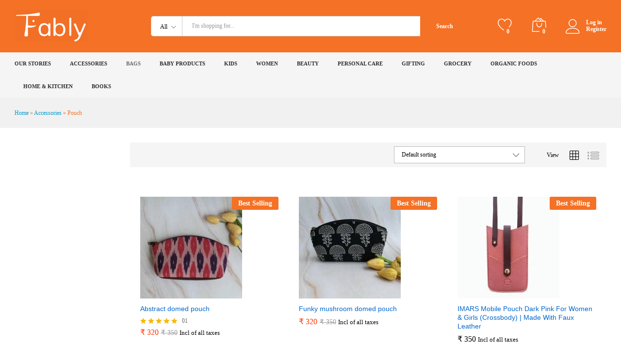

--- FILE ---
content_type: text/html; charset=UTF-8
request_url: https://thefably.com/product-category/accessories/pouch/
body_size: 71651
content:
<!DOCTYPE html>
<html lang="en-US">
<head>
    <meta charset="UTF-8">
    <meta name="viewport" content="width=device-width, initial-scale=1">
    <link rel="pingback" href="https://thefably.com/xmlrpc.php">

	<!-- Manifest added by SuperPWA - Progressive Web Apps Plugin For WordPress -->
<link rel="manifest" href="/superpwa-manifest.json">
<link rel="prefetch" href="/superpwa-manifest.json">
<meta name="theme-color" content="#f26f26">
<!-- / SuperPWA.com -->
				<script>document.documentElement.className = document.documentElement.className + ' yes-js js_active js'</script>
				<meta name='robots' content='index, follow, max-image-preview:large, max-snippet:-1, max-video-preview:-1' />

	<!-- This site is optimized with the Yoast SEO plugin v21.1 - https://yoast.com/wordpress/plugins/seo/ -->
	<title>Pouch Archives - FABLY The exclusive women owned brands online store</title>
	<meta name="description" content="Shop For Pouch Online @ www.thefably.com! Exclusive Shopping destination for Women&#039;s Accessories, Kids, Baby &amp; Beauty Products &amp; more!" />
	<link rel="canonical" href="https://thefably.com/product-category/accessories/pouch/" />
	<link rel="next" href="https://thefably.com/product-category/accessories/pouch/page/2/" />
	<meta property="og:locale" content="en_US" />
	<meta property="og:type" content="article" />
	<meta property="og:title" content="Pouch Archives - FABLY The exclusive women owned brands online store" />
	<meta property="og:description" content="Shop For Pouch Online @ www.thefably.com! Exclusive Shopping destination for Women&#039;s Accessories, Kids, Baby &amp; Beauty Products &amp; more!" />
	<meta property="og:url" content="https://thefably.com/product-category/accessories/pouch/" />
	<meta property="og:site_name" content="FABLY The exclusive women owned brands online store" />
	<meta property="og:image" content="https://thefably.com/wp-content/uploads/2024/03/fablylogo-2.png" />
	<meta property="og:image:width" content="500" />
	<meta property="og:image:height" content="500" />
	<meta property="og:image:type" content="image/png" />
	<meta name="twitter:card" content="summary_large_image" />
	<script type="application/ld+json" class="yoast-schema-graph">{"@context":"https://schema.org","@graph":[{"@type":"CollectionPage","@id":"https://thefably.com/product-category/accessories/pouch/","url":"https://thefably.com/product-category/accessories/pouch/","name":"Pouch Archives - FABLY The exclusive women owned brands online store","isPartOf":{"@id":"https://thefably.com/#website"},"primaryImageOfPage":{"@id":"https://thefably.com/product-category/accessories/pouch/#primaryimage"},"image":{"@id":"https://thefably.com/product-category/accessories/pouch/#primaryimage"},"thumbnailUrl":"https://thefably.com/wp-content/uploads/2022/07/IMG_20220908_1732486932.jpg","description":"Shop For Pouch Online @ www.thefably.com! Exclusive Shopping destination for Women's Accessories, Kids, Baby & Beauty Products & more!","breadcrumb":{"@id":"https://thefably.com/product-category/accessories/pouch/#breadcrumb"},"inLanguage":"en-US"},{"@type":"ImageObject","inLanguage":"en-US","@id":"https://thefably.com/product-category/accessories/pouch/#primaryimage","url":"https://thefably.com/wp-content/uploads/2022/07/IMG_20220908_1732486932.jpg","contentUrl":"https://thefably.com/wp-content/uploads/2022/07/IMG_20220908_1732486932.jpg","width":499,"height":524},{"@type":"BreadcrumbList","@id":"https://thefably.com/product-category/accessories/pouch/#breadcrumb","itemListElement":[{"@type":"ListItem","position":1,"name":"Home","item":"https://thefably.com/"},{"@type":"ListItem","position":2,"name":"Accessories","item":"https://thefably.com/product-category/accessories/"},{"@type":"ListItem","position":3,"name":"Pouch"}]},{"@type":"WebSite","@id":"https://thefably.com/#website","url":"https://thefably.com/","name":"FABLY | The exclusive women owned brands online store","description":"Fashion | Skin Care | Kitchen | Home &amp; More!","publisher":{"@id":"https://thefably.com/#organization"},"alternateName":"FABLY | The exclusive online store for Fashion, Skincare, Grocery","potentialAction":[{"@type":"SearchAction","target":{"@type":"EntryPoint","urlTemplate":"https://thefably.com/?s={search_term_string}"},"query-input":"required name=search_term_string"}],"inLanguage":"en-US"},{"@type":"Organization","@id":"https://thefably.com/#organization","name":"FABLY | The online shopping store for Fashion, Skincare, Kitchen & Home","alternateName":"FABLY | The exclusive women owned brands","url":"https://thefably.com/","logo":{"@type":"ImageObject","inLanguage":"en-US","@id":"https://thefably.com/#/schema/logo/image/","url":"https://thefably.com/wp-content/uploads/2024/03/fablylogo-2.png","contentUrl":"https://thefably.com/wp-content/uploads/2024/03/fablylogo-2.png","width":500,"height":500,"caption":"FABLY | The online shopping store for Fashion, Skincare, Kitchen & Home"},"image":{"@id":"https://thefably.com/#/schema/logo/image/"},"sameAs":["https://www.instagram.com/fablyonline/","https://www.facebook.com/fablyonline","https://www.instagram.com/rashmi_fably/"]}]}</script>
	<!-- / Yoast SEO plugin. -->


<link rel='dns-prefetch' href='//www.google.com' />
<link rel='dns-prefetch' href='//www.googletagmanager.com' />
<link rel="alternate" type="application/rss+xml" title="FABLY The exclusive women owned brands online store   &raquo; Feed" href="https://thefably.com/feed/" />
<link rel="alternate" type="application/rss+xml" title="FABLY The exclusive women owned brands online store   &raquo; Comments Feed" href="https://thefably.com/comments/feed/" />
<link rel="alternate" type="text/calendar" title="FABLY The exclusive women owned brands online store   &raquo; iCal Feed" href="https://thefably.com/events/?ical=1" />
<link rel="alternate" type="application/rss+xml" title="FABLY The exclusive women owned brands online store   &raquo; Pouch Category Feed" href="https://thefably.com/product-category/accessories/pouch/feed/" />
<style id='wp-img-auto-sizes-contain-inline-css' type='text/css'>
img:is([sizes=auto i],[sizes^="auto," i]){contain-intrinsic-size:3000px 1500px}
/*# sourceURL=wp-img-auto-sizes-contain-inline-css */
</style>
<link rel='stylesheet' id='dashicons-css' href='https://thefably.com/wp-includes/css/dashicons.min.css?ver=6.9' type='text/css' media='all' />
<style id='dashicons-inline-css' type='text/css'>
[data-font="Dashicons"]:before {font-family: 'Dashicons' !important;content: attr(data-icon) !important;speak: none !important;font-weight: normal !important;font-variant: normal !important;text-transform: none !important;line-height: 1 !important;font-style: normal !important;-webkit-font-smoothing: antialiased !important;-moz-osx-font-smoothing: grayscale !important;}
/*# sourceURL=dashicons-inline-css */
</style>
<style id='wp-emoji-styles-inline-css' type='text/css'>

	img.wp-smiley, img.emoji {
		display: inline !important;
		border: none !important;
		box-shadow: none !important;
		height: 1em !important;
		width: 1em !important;
		margin: 0 0.07em !important;
		vertical-align: -0.1em !important;
		background: none !important;
		padding: 0 !important;
	}
/*# sourceURL=wp-emoji-styles-inline-css */
</style>
<link rel='stylesheet' id='wp-block-library-css' href='https://thefably.com/wp-includes/css/dist/block-library/style.min.css?ver=6.9' type='text/css' media='all' />
<style id='global-styles-inline-css' type='text/css'>
:root{--wp--preset--aspect-ratio--square: 1;--wp--preset--aspect-ratio--4-3: 4/3;--wp--preset--aspect-ratio--3-4: 3/4;--wp--preset--aspect-ratio--3-2: 3/2;--wp--preset--aspect-ratio--2-3: 2/3;--wp--preset--aspect-ratio--16-9: 16/9;--wp--preset--aspect-ratio--9-16: 9/16;--wp--preset--color--black: #000000;--wp--preset--color--cyan-bluish-gray: #abb8c3;--wp--preset--color--white: #ffffff;--wp--preset--color--pale-pink: #f78da7;--wp--preset--color--vivid-red: #cf2e2e;--wp--preset--color--luminous-vivid-orange: #ff6900;--wp--preset--color--luminous-vivid-amber: #fcb900;--wp--preset--color--light-green-cyan: #7bdcb5;--wp--preset--color--vivid-green-cyan: #00d084;--wp--preset--color--pale-cyan-blue: #8ed1fc;--wp--preset--color--vivid-cyan-blue: #0693e3;--wp--preset--color--vivid-purple: #9b51e0;--wp--preset--gradient--vivid-cyan-blue-to-vivid-purple: linear-gradient(135deg,rgb(6,147,227) 0%,rgb(155,81,224) 100%);--wp--preset--gradient--light-green-cyan-to-vivid-green-cyan: linear-gradient(135deg,rgb(122,220,180) 0%,rgb(0,208,130) 100%);--wp--preset--gradient--luminous-vivid-amber-to-luminous-vivid-orange: linear-gradient(135deg,rgb(252,185,0) 0%,rgb(255,105,0) 100%);--wp--preset--gradient--luminous-vivid-orange-to-vivid-red: linear-gradient(135deg,rgb(255,105,0) 0%,rgb(207,46,46) 100%);--wp--preset--gradient--very-light-gray-to-cyan-bluish-gray: linear-gradient(135deg,rgb(238,238,238) 0%,rgb(169,184,195) 100%);--wp--preset--gradient--cool-to-warm-spectrum: linear-gradient(135deg,rgb(74,234,220) 0%,rgb(151,120,209) 20%,rgb(207,42,186) 40%,rgb(238,44,130) 60%,rgb(251,105,98) 80%,rgb(254,248,76) 100%);--wp--preset--gradient--blush-light-purple: linear-gradient(135deg,rgb(255,206,236) 0%,rgb(152,150,240) 100%);--wp--preset--gradient--blush-bordeaux: linear-gradient(135deg,rgb(254,205,165) 0%,rgb(254,45,45) 50%,rgb(107,0,62) 100%);--wp--preset--gradient--luminous-dusk: linear-gradient(135deg,rgb(255,203,112) 0%,rgb(199,81,192) 50%,rgb(65,88,208) 100%);--wp--preset--gradient--pale-ocean: linear-gradient(135deg,rgb(255,245,203) 0%,rgb(182,227,212) 50%,rgb(51,167,181) 100%);--wp--preset--gradient--electric-grass: linear-gradient(135deg,rgb(202,248,128) 0%,rgb(113,206,126) 100%);--wp--preset--gradient--midnight: linear-gradient(135deg,rgb(2,3,129) 0%,rgb(40,116,252) 100%);--wp--preset--font-size--small: 13px;--wp--preset--font-size--medium: 20px;--wp--preset--font-size--large: 36px;--wp--preset--font-size--x-large: 42px;--wp--preset--spacing--20: 0.44rem;--wp--preset--spacing--30: 0.67rem;--wp--preset--spacing--40: 1rem;--wp--preset--spacing--50: 1.5rem;--wp--preset--spacing--60: 2.25rem;--wp--preset--spacing--70: 3.38rem;--wp--preset--spacing--80: 5.06rem;--wp--preset--shadow--natural: 6px 6px 9px rgba(0, 0, 0, 0.2);--wp--preset--shadow--deep: 12px 12px 50px rgba(0, 0, 0, 0.4);--wp--preset--shadow--sharp: 6px 6px 0px rgba(0, 0, 0, 0.2);--wp--preset--shadow--outlined: 6px 6px 0px -3px rgb(255, 255, 255), 6px 6px rgb(0, 0, 0);--wp--preset--shadow--crisp: 6px 6px 0px rgb(0, 0, 0);}:where(.is-layout-flex){gap: 0.5em;}:where(.is-layout-grid){gap: 0.5em;}body .is-layout-flex{display: flex;}.is-layout-flex{flex-wrap: wrap;align-items: center;}.is-layout-flex > :is(*, div){margin: 0;}body .is-layout-grid{display: grid;}.is-layout-grid > :is(*, div){margin: 0;}:where(.wp-block-columns.is-layout-flex){gap: 2em;}:where(.wp-block-columns.is-layout-grid){gap: 2em;}:where(.wp-block-post-template.is-layout-flex){gap: 1.25em;}:where(.wp-block-post-template.is-layout-grid){gap: 1.25em;}.has-black-color{color: var(--wp--preset--color--black) !important;}.has-cyan-bluish-gray-color{color: var(--wp--preset--color--cyan-bluish-gray) !important;}.has-white-color{color: var(--wp--preset--color--white) !important;}.has-pale-pink-color{color: var(--wp--preset--color--pale-pink) !important;}.has-vivid-red-color{color: var(--wp--preset--color--vivid-red) !important;}.has-luminous-vivid-orange-color{color: var(--wp--preset--color--luminous-vivid-orange) !important;}.has-luminous-vivid-amber-color{color: var(--wp--preset--color--luminous-vivid-amber) !important;}.has-light-green-cyan-color{color: var(--wp--preset--color--light-green-cyan) !important;}.has-vivid-green-cyan-color{color: var(--wp--preset--color--vivid-green-cyan) !important;}.has-pale-cyan-blue-color{color: var(--wp--preset--color--pale-cyan-blue) !important;}.has-vivid-cyan-blue-color{color: var(--wp--preset--color--vivid-cyan-blue) !important;}.has-vivid-purple-color{color: var(--wp--preset--color--vivid-purple) !important;}.has-black-background-color{background-color: var(--wp--preset--color--black) !important;}.has-cyan-bluish-gray-background-color{background-color: var(--wp--preset--color--cyan-bluish-gray) !important;}.has-white-background-color{background-color: var(--wp--preset--color--white) !important;}.has-pale-pink-background-color{background-color: var(--wp--preset--color--pale-pink) !important;}.has-vivid-red-background-color{background-color: var(--wp--preset--color--vivid-red) !important;}.has-luminous-vivid-orange-background-color{background-color: var(--wp--preset--color--luminous-vivid-orange) !important;}.has-luminous-vivid-amber-background-color{background-color: var(--wp--preset--color--luminous-vivid-amber) !important;}.has-light-green-cyan-background-color{background-color: var(--wp--preset--color--light-green-cyan) !important;}.has-vivid-green-cyan-background-color{background-color: var(--wp--preset--color--vivid-green-cyan) !important;}.has-pale-cyan-blue-background-color{background-color: var(--wp--preset--color--pale-cyan-blue) !important;}.has-vivid-cyan-blue-background-color{background-color: var(--wp--preset--color--vivid-cyan-blue) !important;}.has-vivid-purple-background-color{background-color: var(--wp--preset--color--vivid-purple) !important;}.has-black-border-color{border-color: var(--wp--preset--color--black) !important;}.has-cyan-bluish-gray-border-color{border-color: var(--wp--preset--color--cyan-bluish-gray) !important;}.has-white-border-color{border-color: var(--wp--preset--color--white) !important;}.has-pale-pink-border-color{border-color: var(--wp--preset--color--pale-pink) !important;}.has-vivid-red-border-color{border-color: var(--wp--preset--color--vivid-red) !important;}.has-luminous-vivid-orange-border-color{border-color: var(--wp--preset--color--luminous-vivid-orange) !important;}.has-luminous-vivid-amber-border-color{border-color: var(--wp--preset--color--luminous-vivid-amber) !important;}.has-light-green-cyan-border-color{border-color: var(--wp--preset--color--light-green-cyan) !important;}.has-vivid-green-cyan-border-color{border-color: var(--wp--preset--color--vivid-green-cyan) !important;}.has-pale-cyan-blue-border-color{border-color: var(--wp--preset--color--pale-cyan-blue) !important;}.has-vivid-cyan-blue-border-color{border-color: var(--wp--preset--color--vivid-cyan-blue) !important;}.has-vivid-purple-border-color{border-color: var(--wp--preset--color--vivid-purple) !important;}.has-vivid-cyan-blue-to-vivid-purple-gradient-background{background: var(--wp--preset--gradient--vivid-cyan-blue-to-vivid-purple) !important;}.has-light-green-cyan-to-vivid-green-cyan-gradient-background{background: var(--wp--preset--gradient--light-green-cyan-to-vivid-green-cyan) !important;}.has-luminous-vivid-amber-to-luminous-vivid-orange-gradient-background{background: var(--wp--preset--gradient--luminous-vivid-amber-to-luminous-vivid-orange) !important;}.has-luminous-vivid-orange-to-vivid-red-gradient-background{background: var(--wp--preset--gradient--luminous-vivid-orange-to-vivid-red) !important;}.has-very-light-gray-to-cyan-bluish-gray-gradient-background{background: var(--wp--preset--gradient--very-light-gray-to-cyan-bluish-gray) !important;}.has-cool-to-warm-spectrum-gradient-background{background: var(--wp--preset--gradient--cool-to-warm-spectrum) !important;}.has-blush-light-purple-gradient-background{background: var(--wp--preset--gradient--blush-light-purple) !important;}.has-blush-bordeaux-gradient-background{background: var(--wp--preset--gradient--blush-bordeaux) !important;}.has-luminous-dusk-gradient-background{background: var(--wp--preset--gradient--luminous-dusk) !important;}.has-pale-ocean-gradient-background{background: var(--wp--preset--gradient--pale-ocean) !important;}.has-electric-grass-gradient-background{background: var(--wp--preset--gradient--electric-grass) !important;}.has-midnight-gradient-background{background: var(--wp--preset--gradient--midnight) !important;}.has-small-font-size{font-size: var(--wp--preset--font-size--small) !important;}.has-medium-font-size{font-size: var(--wp--preset--font-size--medium) !important;}.has-large-font-size{font-size: var(--wp--preset--font-size--large) !important;}.has-x-large-font-size{font-size: var(--wp--preset--font-size--x-large) !important;}
/*# sourceURL=global-styles-inline-css */
</style>

<style id='classic-theme-styles-inline-css' type='text/css'>
/*! This file is auto-generated */
.wp-block-button__link{color:#fff;background-color:#32373c;border-radius:9999px;box-shadow:none;text-decoration:none;padding:calc(.667em + 2px) calc(1.333em + 2px);font-size:1.125em}.wp-block-file__button{background:#32373c;color:#fff;text-decoration:none}
/*# sourceURL=/wp-includes/css/classic-themes.min.css */
</style>
<link rel='stylesheet' id='wapf-frontend-css-css' href='https://thefably.com/wp-content/plugins/advanced-product-fields-for-woocommerce/assets/css/frontend.min.css?ver=1.6.3' type='text/css' media='all' />
<link rel='stylesheet' id='contact-form-7-css' href='https://thefably.com/wp-content/plugins/contact-form-7/includes/css/styles.css?ver=5.8.6' type='text/css' media='all' />
<link rel='stylesheet' id='woocommerce-general-css' href='https://thefably.com/wp-content/plugins/woocommerce/assets/css/woocommerce.css?ver=8.0.3' type='text/css' media='all' />
<style id='woocommerce-inline-inline-css' type='text/css'>
.woocommerce form .form-row .required { visibility: visible; }
/*# sourceURL=woocommerce-inline-inline-css */
</style>
<link rel='stylesheet' id='wcboost-variation-swatches-css' href='https://thefably.com/wp-content/plugins/wcboost-variation-swatches/assets/css/frontend.css?ver=1.0.14' type='text/css' media='all' />
<style id='wcboost-variation-swatches-inline-css' type='text/css'>
.wcboost-variation-swatches__item { width: 30px; height: 30px; line-height: 30px; }.wcboost-variation-swatches--round.wcboost-variation-swatches--button .wcboost-variation-swatches__item {border-radius: 15px}
/*# sourceURL=wcboost-variation-swatches-inline-css */
</style>
<link rel='stylesheet' id='wpuf-layout1-css' href='https://thefably.com/wp-content/plugins/wp-user-frontend/assets/css/frontend-form/layout1.css?ver=4.0.5' type='text/css' media='all' />
<link rel='stylesheet' id='wpuf-frontend-forms-css' href='https://thefably.com/wp-content/plugins/wp-user-frontend/assets/css/frontend-forms.css?ver=4.0.5' type='text/css' media='all' />
<link rel='stylesheet' id='wpuf-sweetalert2-css' href='https://thefably.com/wp-content/plugins/wp-user-frontend/assets/vendor/sweetalert2/dist/sweetalert2.css?ver=11.4.19' type='text/css' media='all' />
<link rel='stylesheet' id='wpuf-jquery-ui-css' href='https://thefably.com/wp-content/plugins/wp-user-frontend/assets/css/jquery-ui-1.9.1.custom.css?ver=1.9.1' type='text/css' media='all' />
<link rel='stylesheet' id='select2-css' href='https://thefably.com/wp-content/plugins/woocommerce/assets/css/select2.css?ver=8.0.3' type='text/css' media='all' />
<link rel='stylesheet' id='yith-wcaf-css' href='https://thefably.com/wp-content/plugins/yith-woocommerce-affiliates/assets/css/yith-wcaf.min.css?ver=2.17.0' type='text/css' media='all' />
<link rel='stylesheet' id='yith_wcbm_badge_style-css' href='https://thefably.com/wp-content/plugins/yith-woocommerce-badges-management/assets/css/frontend.css?ver=2.20.0' type='text/css' media='all' />
<link rel='stylesheet' id='yith-gfont-open-sans-css' href='https://thefably.com/wp-content/plugins/yith-woocommerce-badges-management/assets/fonts/open-sans/style.css?ver=2.20.0' type='text/css' media='all' />
<link rel='stylesheet' id='jquery-selectBox-css' href='https://thefably.com/wp-content/plugins/yith-woocommerce-wishlist/assets/css/jquery.selectBox.css?ver=1.2.0' type='text/css' media='all' />
<link rel='stylesheet' id='yith-wcwl-font-awesome-css' href='https://thefably.com/wp-content/plugins/yith-woocommerce-wishlist/assets/css/font-awesome.css?ver=4.7.0' type='text/css' media='all' />
<link rel='stylesheet' id='woocommerce_prettyPhoto_css-css' href='//thefably.com/wp-content/plugins/woocommerce/assets/css/prettyPhoto.css?ver=3.1.6' type='text/css' media='all' />
<link rel='stylesheet' id='yith-wcwl-main-css' href='https://thefably.com/wp-content/plugins/yith-woocommerce-wishlist/assets/css/style.css?ver=3.24.0' type='text/css' media='all' />
<style id='yith-wcwl-main-inline-css' type='text/css'>
.yith-wcwl-share li a{color: #FFFFFF;}.yith-wcwl-share li a:hover{color: #FFFFFF;}.yith-wcwl-share a.facebook{background: #39599E; background-color: #39599E;}.yith-wcwl-share a.facebook:hover{background: #39599E; background-color: #39599E;}.yith-wcwl-share a.twitter{background: #45AFE2; background-color: #45AFE2;}.yith-wcwl-share a.twitter:hover{background: #39599E; background-color: #39599E;}.yith-wcwl-share a.pinterest{background: #AB2E31; background-color: #AB2E31;}.yith-wcwl-share a.pinterest:hover{background: #39599E; background-color: #39599E;}.yith-wcwl-share a.email{background: #FBB102; background-color: #FBB102;}.yith-wcwl-share a.email:hover{background: #39599E; background-color: #39599E;}.yith-wcwl-share a.whatsapp{background: #00A901; background-color: #00A901;}.yith-wcwl-share a.whatsapp:hover{background: #39599E; background-color: #39599E;}
/*# sourceURL=yith-wcwl-main-inline-css */
</style>
<link rel='stylesheet' id='woo_conditional_shipping_css-css' href='https://thefably.com/wp-content/plugins/conditional-shipping-for-woocommerce/includes/frontend/../../frontend/css/woo-conditional-shipping.css?ver=3.1.3.free' type='text/css' media='all' />
<link rel='stylesheet' id='martfury-fonts-css' href='https://fonts.googleapis.com/css?family=Libre+Baskerville%3A400%2C700&#038;subset=latin%2Clatin-ext&#038;ver=20170801' type='text/css' media='all' />
<link rel='stylesheet' id='linearicons-css' href='https://thefably.com/wp-content/themes/martfury/css/linearicons.min.css?ver=1.0.0' type='text/css' media='all' />
<link rel='stylesheet' id='ionicons-css' href='https://thefably.com/wp-content/themes/martfury/css/ionicons.min.css?ver=2.0.0' type='text/css' media='all' />
<link rel='stylesheet' id='eleganticons-css' href='https://thefably.com/wp-content/themes/martfury/css/eleganticons.min.css?ver=1.0.0' type='text/css' media='all' />
<link rel='stylesheet' id='font-awesome-css' href='https://thefably.com/wp-content/plugins/elementor/assets/lib/font-awesome/css/font-awesome.min.css?ver=4.7.0' type='text/css' media='all' />
<style id='font-awesome-inline-css' type='text/css'>
[data-font="FontAwesome"]:before {font-family: 'FontAwesome' !important;content: attr(data-icon) !important;speak: none !important;font-weight: normal !important;font-variant: normal !important;text-transform: none !important;line-height: 1 !important;font-style: normal !important;-webkit-font-smoothing: antialiased !important;-moz-osx-font-smoothing: grayscale !important;}
/*# sourceURL=font-awesome-inline-css */
</style>
<link rel='stylesheet' id='bootstrap-css' href='https://thefably.com/wp-content/themes/martfury/css/bootstrap.min.css?ver=3.3.7' type='text/css' media='all' />
<link rel='stylesheet' id='martfury-css' href='https://thefably.com/wp-content/themes/martfury/style.css?ver=20201224' type='text/css' media='all' />
<style id='martfury-inline-css' type='text/css'>
.site-header .logo img  {width:150px; }.top-promotion {background-color: #68b531;}	/* Color Scheme */

	/* Color */

	body {
		--mf-primary-color: #f57125;
		--mf-background-primary-color: #f57125;
		--mf-border-primary-color: #f57125;
	}

	.widget_shopping_cart_content .woocommerce-mini-cart__buttons .checkout,
	 .header-layout-4 .topbar:not(.header-bar),
	 .header-layout-3 .topbar:not(.header-bar){
		background-color: #f57125;
	}

body{font-family: "Lexend Exa";font-size: 12px;line-height: 1.9;}h1{font-family: "Lexend Exa";}.entry-content h2, .woocommerce div.product .woocommerce-tabs .panel h2{font-family: "Lexend Exa";font-size: 28px;line-height: 1.4;}h3{font-family: "Lexend Exa";line-height: 1.4;}.entry-content h4, .woocommerce div.product .woocommerce-tabs .panel h4{font-family: "Lexend Exa";font-size: 16px;line-height: 1.5;}.entry-content h5, .woocommerce div.product .woocommerce-tabs .panel h5{font-family: "Lexend Exa";}.entry-content h6, .woocommerce div.product .woocommerce-tabs .panel h6{font-family: "Lexend Exa";line-height: 1.4;}.site-header .primary-nav > ul > li > a, .site-header .products-cats-menu .menu > li > a{font-family: "Lexend Exa";font-size: 11px;font-weight: 500;text-transform: capitalize;}.site-header .menu .is-mega-menu .dropdown-submenu .menu-item-mega > a{font-family: "Lexend Exa";font-size: 15px;font-weight: 400;color: #0d0d0d;text-transform: capitalize;}.site-header .menu li li a{font-family: "Lexend Exa";font-size: 10px;font-weight: 400;text-transform: capitalize;}.site-footer{font-family: "Lexend Exa";font-weight: 500;}.site-footer .footer-widgets .widget .widget-title{font-family: "Lexend Exa";font-weight: 500;}	h1{font-family:Lexend Exa, Arial, sans-serif}	h2{font-family:Lexend Exa, Arial, sans-serif}	h3{font-family:Lexend Exa, Arial, sans-serif}	h4{font-family:Lexend Exa, Arial, sans-serif}	h5{font-family:Lexend Exa, Arial, sans-serif}	h6{font-family:Lexend Exa, Arial, sans-serif}.woocommerce .ribbons .ribbon.featured {background-color:#f57125}#site-header, #site-header .header-main, .sticky-header #site-header.minimized .mobile-menu {background-color:#f57125}.sticky-header .site-header.minimized .header-main{border-bottom: none}#site-header .aws-container .aws-search-form{background-color: transparent}#site-header .aws-container .aws-search-form .aws-search-field{background-color: #fff}#site-header .extras-menu > li > a, #site-header .product-extra-search .hot-words li a,#site-header .header-logo .products-cats-menu .cats-menu-title,#site-header .header-logo .products-cats-menu .cats-menu-title .text,#site-header .menu-item-hotline .hotline-content,#site-header .extras-menu .menu-item-hotline .extra-icon, #site-header .extras-menu .menu-item-hotline .hotline-content label, #site-header .mobile-menu-row .mf-toggle-menu{color:#ffffff}#site-header .mf-background-primary,  #site-header .mini-item-counter{--mf-background-primary-text-color:#ffffff}#site-header .main-menu{background-color:#f5f5f5}#site-header .header-bar a, #site-header .recently-viewed .recently-title,#site-header:not(.minimized) .main-menu .products-cats-menu .cats-menu-title .text, #site-header:not(.minimized) .main-menu .products-cats-menu .cats-menu-title, #site-header .main-menu .primary-nav > ul > li > a, #site-header .main-menu .header-bar,#site-header .header-bar #lang_sel  > ul > li > a, #site-header .header-bar .lang_sel > ul > li > a, #site-header .header-bar #lang_sel > ul > li > a:after, #site-header .header-bar .lang_sel > ul > li > a:after, #site-header .header-bar .mf-currency-widget .current:after,#site-header .header-bar ul.menu > li.menu-item-has-children > a:after{color:#2d2d2d}#site-header .header-bar .mf-currency-widget ul li a, #site-header .header-bar #lang_sel ul ul li a {color: #666}
/*# sourceURL=martfury-inline-css */
</style>
<link rel='stylesheet' id='tawc-deals-css' href='https://thefably.com/wp-content/plugins/woocommerce-deals/assets/css/tawc-deals.css?ver=1.0.0' type='text/css' media='all' />
<link rel='stylesheet' id='dokan-style-css' href='https://thefably.com/wp-content/plugins/dokan-lite/assets/css/style.css?ver=1720901605' type='text/css' media='all' />
<link rel='stylesheet' id='dokan-modal-css' href='https://thefably.com/wp-content/plugins/dokan-lite/assets/vendors/izimodal/iziModal.min.css?ver=1720901605' type='text/css' media='all' />
<link rel='stylesheet' id='dokan-fontawesome-css' href='https://thefably.com/wp-content/plugins/dokan-lite/assets/vendors/font-awesome/font-awesome.min.css?ver=3.9.8' type='text/css' media='all' />
<link rel='stylesheet' id='martfury-dokan-css' href='https://thefably.com/wp-content/themes/martfury/css/vendors/dokan.css?ver=20201126' type='text/css' media='all' />
<script type="text/template" id="tmpl-variation-template">
	<div class="woocommerce-variation-description">{{{ data.variation.variation_description }}}</div>
	<div class="woocommerce-variation-price">{{{ data.variation.price_html }}}</div>
	<div class="woocommerce-variation-availability">{{{ data.variation.availability_html }}}</div>
</script>
<script type="text/template" id="tmpl-unavailable-variation-template">
	<p>Sorry, this product is unavailable. Please choose a different combination.</p>
</script>
<script type="text/javascript" src="https://thefably.com/wp-includes/js/jquery/jquery.min.js?ver=3.7.1" id="jquery-core-js"></script>
<script type="text/javascript" src="https://thefably.com/wp-includes/js/jquery/jquery-migrate.min.js?ver=3.4.1" id="jquery-migrate-js"></script>
<script type="text/javascript" src="https://thefably.com/wp-content/plugins/dokan-lite/assets/vendors/izimodal/iziModal.min.js?ver=3.9.8" id="dokan-modal-js"></script>
<script type="text/javascript" id="dokan-i18n-jed-js-extra">
/* <![CDATA[ */
var dokan = {"ajaxurl":"https://thefably.com/wp-admin/admin-ajax.php","nonce":"347e0e81b1","ajax_loader":"https://thefably.com/wp-content/plugins/dokan-lite/assets/images/ajax-loader.gif","seller":{"available":"Available","notAvailable":"Not Available"},"delete_confirm":"Are you sure?","wrong_message":"Something went wrong. Please try again.","vendor_percentage":"95","commission_type":"percentage","rounding_precision":"6","mon_decimal_point":".","currency_format_num_decimals":"0","currency_format_symbol":"\u20b9","currency_format_decimal_sep":".","currency_format_thousand_sep":",","currency_format":"%s\u00a0%v","round_at_subtotal":"yes","product_types":{"simple":"Simple","variable":"Variable","external":"External/Affiliate product","grouped":"Group Product"},"loading_img":"https://thefably.com/wp-content/plugins/dokan-lite/assets/images/loading.gif","store_product_search_nonce":"2056cb0ed7","i18n_download_permission":"Are you sure you want to revoke access to this download?","i18n_download_access":"Could not grant access - the user may already have permission for this file or billing email is not set. Ensure the billing email is set, and the order has been saved.","maximum_tags_select_length":"-1","modal_header_color":"#F05025","all_categories":"All Categories","product_vendors_can_create_tags":"on","product_inline_edit_nonce":"09cb20b990","is_vendor_enabled":"","not_enable_message":"Error! Your account is not enabled for selling, please contact the admin","rest":{"root":"https://thefably.com/wp-json/","nonce":"71e15245b6","version":"dokan/v1"},"api":null,"libs":[],"routeComponents":{"default":null},"routes":[],"urls":{"assetsUrl":"https://thefably.com/wp-content/plugins/dokan-lite/assets"}};
//# sourceURL=dokan-i18n-jed-js-extra
/* ]]> */
</script>
<script type="text/javascript" src="https://thefably.com/wp-content/plugins/dokan-lite/assets/vendors/i18n/jed.js?ver=3.9.8" id="dokan-i18n-jed-js"></script>
<script type="text/javascript" src="https://thefably.com/wp-content/plugins/dokan-lite/assets/vendors/sweetalert2/sweetalert2.all.min.js?ver=1720901605" id="dokan-sweetalert2-js"></script>
<script type="text/javascript" src="https://thefably.com/wp-includes/js/dist/vendor/moment.min.js?ver=2.30.1" id="moment-js"></script>
<script type="text/javascript" id="moment-js-after">
/* <![CDATA[ */
moment.updateLocale( 'en_US', {"months":["January","February","March","April","May","June","July","August","September","October","November","December"],"monthsShort":["Jan","Feb","Mar","Apr","May","Jun","Jul","Aug","Sep","Oct","Nov","Dec"],"weekdays":["Sunday","Monday","Tuesday","Wednesday","Thursday","Friday","Saturday"],"weekdaysShort":["Sun","Mon","Tue","Wed","Thu","Fri","Sat"],"week":{"dow":1},"longDateFormat":{"LT":"g:i a","LTS":null,"L":null,"LL":"F j, Y","LLL":"F j, Y g:i a","LLLL":null}} );
//# sourceURL=moment-js-after
/* ]]> */
</script>
<script type="text/javascript" id="dokan-util-helper-js-extra">
/* <![CDATA[ */
var dokan_helper = {"i18n_date_format":"F j, Y","i18n_time_format":"g:i a","week_starts_day":"1","reverse_withdrawal":{"enabled":false},"timepicker_locale":{"am":"am","pm":"pm","AM":"AM","PM":"PM","hr":"hr","hrs":"hrs","mins":"mins"},"daterange_picker_local":{"toLabel":"To","firstDay":1,"fromLabel":"From","separator":" - ","weekLabel":"W","applyLabel":"Apply","cancelLabel":"Clear","customRangeLabel":"Custom","daysOfWeek":["Su","Mo","Tu","We","Th","Fr","Sa"],"monthNames":["January","February","March","April","May","June","July","August","September","October","November","December"]},"sweetalert_local":{"cancelButtonText":"Cancel","closeButtonText":"Close","confirmButtonText":"OK","denyButtonText":"No","closeButtonAriaLabel":"Close this dialog"}};
//# sourceURL=dokan-util-helper-js-extra
/* ]]> */
</script>
<script type="text/javascript" src="https://thefably.com/wp-content/plugins/dokan-lite/assets/js/helper.js?ver=1720901605" id="dokan-util-helper-js"></script>
<script type="text/javascript" src="https://thefably.com/wp-content/plugins/recaptcha-woo/js/rcfwc.js?ver=1.0" id="rcfwc-js-js"></script>
<script type="text/javascript" src="https://www.google.com/recaptcha/api.js?explicit&amp;hl=en_US&amp;ver=6.9" id="recaptcha-js"></script>
<script type="text/javascript" src="https://thefably.com/wp-includes/js/clipboard.min.js?ver=2.0.11" id="clipboard-js"></script>
<script type="text/javascript" src="https://thefably.com/wp-includes/js/plupload/moxie.min.js?ver=1.3.5.1" id="moxiejs-js"></script>
<script type="text/javascript" src="https://thefably.com/wp-includes/js/plupload/plupload.min.js?ver=2.1.9" id="plupload-js"></script>
<script src='https://thefably.com/wp-content/plugins/the-events-calendar/common/src/resources/js/underscore-before.js'></script>
<script type="text/javascript" src="https://thefably.com/wp-includes/js/underscore.min.js?ver=1.13.7" id="underscore-js"></script>
<script src='https://thefably.com/wp-content/plugins/the-events-calendar/common/src/resources/js/underscore-after.js'></script>
<script type="text/javascript" src="https://thefably.com/wp-includes/js/dist/dom-ready.min.js?ver=f77871ff7694fffea381" id="wp-dom-ready-js"></script>
<script type="text/javascript" src="https://thefably.com/wp-includes/js/dist/hooks.min.js?ver=dd5603f07f9220ed27f1" id="wp-hooks-js"></script>
<script type="text/javascript" src="https://thefably.com/wp-includes/js/dist/i18n.min.js?ver=c26c3dc7bed366793375" id="wp-i18n-js"></script>
<script type="text/javascript" id="wp-i18n-js-after">
/* <![CDATA[ */
wp.i18n.setLocaleData( { 'text direction\u0004ltr': [ 'ltr' ] } );
//# sourceURL=wp-i18n-js-after
/* ]]> */
</script>
<script type="text/javascript" src="https://thefably.com/wp-includes/js/dist/a11y.min.js?ver=cb460b4676c94bd228ed" id="wp-a11y-js"></script>
<script type="text/javascript" id="plupload-handlers-js-extra">
/* <![CDATA[ */
var pluploadL10n = {"queue_limit_exceeded":"You have attempted to queue too many files.","file_exceeds_size_limit":"%s exceeds the maximum upload size for this site.","zero_byte_file":"This file is empty. Please try another.","invalid_filetype":"This file cannot be processed by the web server.","not_an_image":"This file is not an image. Please try another.","image_memory_exceeded":"Memory exceeded. Please try another smaller file.","image_dimensions_exceeded":"This is larger than the maximum size. Please try another.","default_error":"An error occurred in the upload. Please try again later.","missing_upload_url":"There was a configuration error. Please contact the server administrator.","upload_limit_exceeded":"You may only upload 1 file.","http_error":"Unexpected response from the server. The file may have been uploaded successfully. Check in the Media Library or reload the page.","http_error_image":"The server cannot process the image. This can happen if the server is busy or does not have enough resources to complete the task. Uploading a smaller image may help. Suggested maximum size is 2560 pixels.","upload_failed":"Upload failed.","big_upload_failed":"Please try uploading this file with the %1$sbrowser uploader%2$s.","big_upload_queued":"%s exceeds the maximum upload size for the multi-file uploader when used in your browser.","io_error":"IO error.","security_error":"Security error.","file_cancelled":"File canceled.","upload_stopped":"Upload stopped.","dismiss":"Dismiss","crunching":"Crunching\u2026","deleted":"moved to the Trash.","error_uploading":"\u201c%s\u201d has failed to upload.","unsupported_image":"This image cannot be displayed in a web browser. For best results convert it to JPEG before uploading.","noneditable_image":"The web server cannot generate responsive image sizes for this image. Convert it to JPEG or PNG before uploading.","file_url_copied":"The file URL has been copied to your clipboard"};
//# sourceURL=plupload-handlers-js-extra
/* ]]> */
</script>
<script type="text/javascript" src="https://thefably.com/wp-includes/js/plupload/handlers.min.js?ver=6.9" id="plupload-handlers-js"></script>
<script type="text/javascript" src="https://thefably.com/wp-content/plugins/woocommerce/assets/js/jquery-cookie/jquery.cookie.min.js?ver=1.4.1-wc.8.0.3" id="jquery-cookie-js"></script>
<script type="text/javascript" src="https://thefably.com/wp-content/plugins/conditional-shipping-for-woocommerce/includes/frontend/../../frontend/js/woo-conditional-shipping.js?ver=3.1.3.free" id="woo-conditional-shipping-js-js"></script>
<script type="text/javascript" src="https://thefably.com/wp-content/themes/martfury/js/plugins/waypoints.min.js?ver=2.0.2" id="waypoints-js"></script>

<!-- Google Analytics snippet added by Site Kit -->
<script type="text/javascript" src="https://www.googletagmanager.com/gtag/js?id=G-LQF40WZ63B" id="google_gtagjs-js" async></script>
<script type="text/javascript" id="google_gtagjs-js-after">
/* <![CDATA[ */
window.dataLayer = window.dataLayer || [];function gtag(){dataLayer.push(arguments);}
gtag('set', 'linker', {"domains":["thefably.com"]} );
gtag("js", new Date());
gtag("set", "developer_id.dZTNiMT", true);
gtag("config", "G-LQF40WZ63B");
//# sourceURL=google_gtagjs-js-after
/* ]]> */
</script>

<!-- End Google Analytics snippet added by Site Kit -->
<link rel="https://api.w.org/" href="https://thefably.com/wp-json/" /><link rel="alternate" title="JSON" type="application/json" href="https://thefably.com/wp-json/wp/v2/product_cat/228" /><link rel="EditURI" type="application/rsd+xml" title="RSD" href="https://thefably.com/xmlrpc.php?rsd" />
<meta name="generator" content="WordPress 6.9" />
<meta name="generator" content="WooCommerce 8.0.3" />
<meta name="generator" content="Site Kit by Google 1.119.0" /><meta name="tec-api-version" content="v1"><meta name="tec-api-origin" content="https://thefably.com"><link rel="alternate" href="https://thefably.com/wp-json/tribe/events/v1/" />        <style>

        </style>
        	<noscript><style>.woocommerce-product-gallery{ opacity: 1 !important; }</style></noscript>
	
<!-- Google AdSense meta tags added by Site Kit -->
<meta name="google-adsense-platform-account" content="ca-host-pub-2644536267352236">
<meta name="google-adsense-platform-domain" content="sitekit.withgoogle.com">
<!-- End Google AdSense meta tags added by Site Kit -->
<meta name="generator" content="Elementor 3.19.0; features: e_optimized_assets_loading, e_optimized_css_loading, additional_custom_breakpoints, block_editor_assets_optimize, e_image_loading_optimization; settings: css_print_method-external, google_font-enabled, font_display-auto">
<style type="text/css">.recentcomments a{display:inline !important;padding:0 !important;margin:0 !important;}</style><meta name="generator" content="Powered by Slider Revolution 6.5.14 - responsive, Mobile-Friendly Slider Plugin for WordPress with comfortable drag and drop interface." />
<link rel="icon" href="https://thefably.com/wp-content/uploads/2024/03/fablylogo-2-100x100.png" sizes="32x32" />
<link rel="icon" href="https://thefably.com/wp-content/uploads/2024/03/fablylogo-2-300x300.png" sizes="192x192" />
<link rel="apple-touch-icon" href="https://thefably.com/wp-content/uploads/2024/03/fablylogo-2-300x300.png" />
<meta name="msapplication-TileImage" content="https://thefably.com/wp-content/uploads/2024/03/fablylogo-2-300x300.png" />
<script>function setREVStartSize(e){
			//window.requestAnimationFrame(function() {
				window.RSIW = window.RSIW===undefined ? window.innerWidth : window.RSIW;
				window.RSIH = window.RSIH===undefined ? window.innerHeight : window.RSIH;
				try {
					var pw = document.getElementById(e.c).parentNode.offsetWidth,
						newh;
					pw = pw===0 || isNaN(pw) ? window.RSIW : pw;
					e.tabw = e.tabw===undefined ? 0 : parseInt(e.tabw);
					e.thumbw = e.thumbw===undefined ? 0 : parseInt(e.thumbw);
					e.tabh = e.tabh===undefined ? 0 : parseInt(e.tabh);
					e.thumbh = e.thumbh===undefined ? 0 : parseInt(e.thumbh);
					e.tabhide = e.tabhide===undefined ? 0 : parseInt(e.tabhide);
					e.thumbhide = e.thumbhide===undefined ? 0 : parseInt(e.thumbhide);
					e.mh = e.mh===undefined || e.mh=="" || e.mh==="auto" ? 0 : parseInt(e.mh,0);
					if(e.layout==="fullscreen" || e.l==="fullscreen")
						newh = Math.max(e.mh,window.RSIH);
					else{
						e.gw = Array.isArray(e.gw) ? e.gw : [e.gw];
						for (var i in e.rl) if (e.gw[i]===undefined || e.gw[i]===0) e.gw[i] = e.gw[i-1];
						e.gh = e.el===undefined || e.el==="" || (Array.isArray(e.el) && e.el.length==0)? e.gh : e.el;
						e.gh = Array.isArray(e.gh) ? e.gh : [e.gh];
						for (var i in e.rl) if (e.gh[i]===undefined || e.gh[i]===0) e.gh[i] = e.gh[i-1];
											
						var nl = new Array(e.rl.length),
							ix = 0,
							sl;
						e.tabw = e.tabhide>=pw ? 0 : e.tabw;
						e.thumbw = e.thumbhide>=pw ? 0 : e.thumbw;
						e.tabh = e.tabhide>=pw ? 0 : e.tabh;
						e.thumbh = e.thumbhide>=pw ? 0 : e.thumbh;
						for (var i in e.rl) nl[i] = e.rl[i]<window.RSIW ? 0 : e.rl[i];
						sl = nl[0];
						for (var i in nl) if (sl>nl[i] && nl[i]>0) { sl = nl[i]; ix=i;}
						var m = pw>(e.gw[ix]+e.tabw+e.thumbw) ? 1 : (pw-(e.tabw+e.thumbw)) / (e.gw[ix]);
						newh =  (e.gh[ix] * m) + (e.tabh + e.thumbh);
					}
					var el = document.getElementById(e.c);
					if (el!==null && el) el.style.height = newh+"px";
					el = document.getElementById(e.c+"_wrapper");
					if (el!==null && el) {
						el.style.height = newh+"px";
						el.style.display = "block";
					}
				} catch(e){
					console.log("Failure at Presize of Slider:" + e)
				}
			//});
		  };</script>
<style id="wpforms-css-vars-root">
				:root {
					--wpforms-field-border-radius: 3px;
--wpforms-field-background-color: #ffffff;
--wpforms-field-border-color: rgba( 0, 0, 0, 0.25 );
--wpforms-field-text-color: rgba( 0, 0, 0, 0.7 );
--wpforms-label-color: rgba( 0, 0, 0, 0.85 );
--wpforms-label-sublabel-color: rgba( 0, 0, 0, 0.55 );
--wpforms-label-error-color: #d63637;
--wpforms-button-border-radius: 3px;
--wpforms-button-background-color: #066aab;
--wpforms-button-text-color: #ffffff;
--wpforms-field-size-input-height: 43px;
--wpforms-field-size-input-spacing: 15px;
--wpforms-field-size-font-size: 16px;
--wpforms-field-size-line-height: 19px;
--wpforms-field-size-padding-h: 14px;
--wpforms-field-size-checkbox-size: 16px;
--wpforms-field-size-sublabel-spacing: 5px;
--wpforms-field-size-icon-size: 1;
--wpforms-label-size-font-size: 16px;
--wpforms-label-size-line-height: 19px;
--wpforms-label-size-sublabel-font-size: 14px;
--wpforms-label-size-sublabel-line-height: 17px;
--wpforms-button-size-font-size: 17px;
--wpforms-button-size-height: 41px;
--wpforms-button-size-padding-h: 15px;
--wpforms-button-size-margin-top: 10px;

				}
			</style>
<link rel='stylesheet' id='rs-plugin-settings-css' href='https://thefably.com/wp-content/plugins/revslider/public/assets/css/rs6.css?ver=6.5.14' type='text/css' media='all' />
<style id='rs-plugin-settings-inline-css' type='text/css'>
#rs-demo-id {}
/*# sourceURL=rs-plugin-settings-inline-css */
</style>
</head>

<body class="archive tax-product_cat term-pouch term-228 wp-custom-logo wp-embed-responsive wp-theme-martfury theme-martfury woocommerce woocommerce-page woocommerce-no-js tribe-no-js yith-wcbm-theme-martfury group-blog header-layout-2 mf-catalog-page sidebar-content mf-catalog-layout-10 shop-view-grid catalog-ajax-filter catalog-filter-mobile navigation-type-numbers catalog-full-width mf-light-skin sticky-header elementor-columns-no-space elementor-default elementor-kit-6 dokan-theme-martfury">

<div id="page" class="hfeed site">
			        <header id="site-header" class="site-header sticky-header-logo header-department-top">
			
<div class="header-main-wapper">
    <div class="header-main">
        <div class="martfury-container">
            <div class="row header-row">
                <div class="header-logo col-lg-3 col-md-6 col-sm-6 col-xs-6 ">
                    <div class="d-logo">
						    <div class="logo">
        <a href="https://thefably.com/">
            <img class="site-logo" alt="FABLY The exclusive women owned brands online store  "
                 src="https://thefably.com/wp-content/uploads/2022/04/fably-01-03-2.png"/>
			<img class="sticky-logo" alt="FABLY The exclusive women owned brands online store  " src="https://thefably.com/wp-content/uploads/2022/04/fably-01-04.png" />        </a>
    </div>
<p class="site-title"><a href="https://thefably.com/" rel="home">FABLY The exclusive women owned brands online store  </a></p>    <h2 class="site-description">Fashion | Skin Care | Kitchen | Home &amp; More!</h2>

                    </div>

                    <div class="d-department hidden-xs hidden-sm ">
						                    </div>

                </div>
                <div class="header-extras col-lg-9 col-md-6 col-sm-6 col-xs-6">
					<div class="product-extra-search">
                <form class="products-search" method="get" action="https://thefably.com/">
                <div class="psearch-content">
                    <div class="product-cat"><div class="product-cat-label ">All</div> <select  name='product_cat' id='header-search-product-cat' class='product-cat-dd'>
	<option value='0' selected='selected'>All</option>
	<option class="level-0" value="accessories">Accessories</option>
	<option class="level-1" value="bangles">&nbsp;&nbsp;&nbsp;Bangles</option>
	<option class="level-1" value="bracelets">&nbsp;&nbsp;&nbsp;Bracelets</option>
	<option class="level-1" value="bucket-bag-accessories-products">&nbsp;&nbsp;&nbsp;Bucket Bag</option>
	<option class="level-1" value="clutch-potli">&nbsp;&nbsp;&nbsp;Clutch Bags</option>
	<option class="level-1" value="earrings">&nbsp;&nbsp;&nbsp;Earrings</option>
	<option class="level-1" value="floral-jewellery">&nbsp;&nbsp;&nbsp;Floral Jewellery</option>
	<option class="level-1" value="gold-plated-necklace">&nbsp;&nbsp;&nbsp;Gold Plated Necklace</option>
	<option class="level-1" value="handbag">&nbsp;&nbsp;&nbsp;Handbag</option>
	<option class="level-1" value="jewelry-set">&nbsp;&nbsp;&nbsp;Jewelry Set</option>
	<option class="level-1" value="laptop-bag">&nbsp;&nbsp;&nbsp;Laptop Bag</option>
	<option class="level-1" value="messenger-bag">&nbsp;&nbsp;&nbsp;Messenger Bag</option>
	<option class="level-1" value="necklace">&nbsp;&nbsp;&nbsp;Necklace</option>
	<option class="level-1" value="pouch">&nbsp;&nbsp;&nbsp;Pouch</option>
	<option class="level-1" value="shoulder-bag">&nbsp;&nbsp;&nbsp;Shoulder Bag</option>
	<option class="level-1" value="sling-bags">&nbsp;&nbsp;&nbsp;Sling Bags</option>
	<option class="level-0" value="baby-products">Baby Products</option>
	<option class="level-1" value="soaps-gel">&nbsp;&nbsp;&nbsp;Baby Bath</option>
	<option class="level-1" value="baby-bed">&nbsp;&nbsp;&nbsp;Baby Bed</option>
	<option class="level-1" value="baby-blankets">&nbsp;&nbsp;&nbsp;Baby Blankets</option>
	<option class="level-1" value="baby-pillows">&nbsp;&nbsp;&nbsp;Baby Pillows</option>
	<option class="level-1" value="baby-sweaters">&nbsp;&nbsp;&nbsp;Baby Sweaters</option>
	<option class="level-1" value="baby-toys">&nbsp;&nbsp;&nbsp;Baby Toys</option>
	<option class="level-1" value="hair-and-massage-oil">&nbsp;&nbsp;&nbsp;Hair &amp; Massage Oil</option>
	<option class="level-1" value="lotions-creams">&nbsp;&nbsp;&nbsp;Lotions &amp; Creams</option>
	<option class="level-0" value="bags">Bags</option>
	<option class="level-1" value="backpack">&nbsp;&nbsp;&nbsp;Backpack</option>
	<option class="level-1" value="basket-bags">&nbsp;&nbsp;&nbsp;Basket Bags</option>
	<option class="level-1" value="crossbody-bags">&nbsp;&nbsp;&nbsp;Crossbody Bags</option>
	<option class="level-1" value="macrame-bag-beach-bag">&nbsp;&nbsp;&nbsp;Macrame Bags</option>
	<option class="level-1" value="mobile-pouch">&nbsp;&nbsp;&nbsp;Mobile Pouch</option>
	<option class="level-1" value="tote-bag">&nbsp;&nbsp;&nbsp;Tote Bag</option>
	<option class="level-0" value="beauty">Beauty</option>
	<option class="level-1" value="bath-and-shower">&nbsp;&nbsp;&nbsp;Bath Salt &amp; Shower Gel</option>
	<option class="level-1" value="beard-moustache-care">&nbsp;&nbsp;&nbsp;Beard &amp; Moustache Care</option>
	<option class="level-1" value="essential-oils-mists">&nbsp;&nbsp;&nbsp;Essential Oils &amp; Mists</option>
	<option class="level-1" value="lip-care">&nbsp;&nbsp;&nbsp;Face &amp; Lip Care</option>
	<option class="level-1" value="hair-care-beauty">&nbsp;&nbsp;&nbsp;Hair Care</option>
	<option class="level-1" value="hair-oil">&nbsp;&nbsp;&nbsp;Hair Oil</option>
	<option class="level-1" value="skin-care-beauty">&nbsp;&nbsp;&nbsp;Skin Care &amp; Foot Care</option>
	<option class="level-1" value="face-care">&nbsp;&nbsp;&nbsp;Soaps, Scrubs &amp; Gel</option>
	<option class="level-0" value="books">Books</option>
	<option class="level-1" value="personal">&nbsp;&nbsp;&nbsp;Personal</option>
	<option class="level-0" value="dhoop-fragrances">Dhoop &amp; Fragrances</option>
	<option class="level-0" value="footwear">Footwear</option>
	<option class="level-1" value="flats-sandals">&nbsp;&nbsp;&nbsp;Flats/ Sandals</option>
	<option class="level-1" value="mojaris-jutti">&nbsp;&nbsp;&nbsp;Mojaris/ Jutti</option>
	<option class="level-1" value="mules-flats">&nbsp;&nbsp;&nbsp;Mules Flats</option>
	<option class="level-0" value="gifting">Gifting</option>
	<option class="level-1" value="corporate-gifting">&nbsp;&nbsp;&nbsp;Corporate Gifting</option>
	<option class="level-1" value="diyas-lamps">&nbsp;&nbsp;&nbsp;Diyas &amp; Candles</option>
	<option class="level-1" value="gift-hamper">&nbsp;&nbsp;&nbsp;Gift Hamper</option>
	<option class="level-1" value="gifts-for-her">&nbsp;&nbsp;&nbsp;Gifts For Her</option>
	<option class="level-1" value="gifts-for-him">&nbsp;&nbsp;&nbsp;Gifts For Him</option>
	<option class="level-1" value="gifts-for-occasions">&nbsp;&nbsp;&nbsp;Gifts For Occasions</option>
	<option class="level-1" value="handmade-gifts">&nbsp;&nbsp;&nbsp;Handmade Gifts</option>
	<option class="level-1" value="gifts-for-kids">&nbsp;&nbsp;&nbsp;Return Gifts for Kids</option>
	<option class="level-1" value="gifts-valentines-day-special">&nbsp;&nbsp;&nbsp;Special Day&#8217;s Gifts</option>
	<option class="level-0" value="girls">Girls</option>
	<option class="level-1" value="hair-accessories">&nbsp;&nbsp;&nbsp;Hair Accessories</option>
	<option class="level-1" value="kids-ethnic-wear">&nbsp;&nbsp;&nbsp;Kid&#8217;s Ethnic Wear</option>
	<option class="level-1" value="kids-bags">&nbsp;&nbsp;&nbsp;Kids Bags</option>
	<option class="level-1" value="kids-bracelets">&nbsp;&nbsp;&nbsp;Kids Bracelets</option>
	<option class="level-1" value="kids-t-shirts">&nbsp;&nbsp;&nbsp;Kids T-Shirts</option>
	<option class="level-1" value="skirts">&nbsp;&nbsp;&nbsp;Skirts</option>
	<option class="level-1" value="girls-t-shirts">&nbsp;&nbsp;&nbsp;T-Shirts</option>
	<option class="level-0" value="grocery">Grocery</option>
	<option class="level-1" value="cooking-oil">&nbsp;&nbsp;&nbsp;Cooking Oil</option>
	<option class="level-1" value="dry-foods">&nbsp;&nbsp;&nbsp;Dry Foods</option>
	<option class="level-1" value="dry-fruits-nuts">&nbsp;&nbsp;&nbsp;Dry Fruits &amp; Nuts</option>
	<option class="level-1" value="fresh-vegetables">&nbsp;&nbsp;&nbsp;Fresh Vegetables</option>
	<option class="level-1" value="healthy-drink-syrups">&nbsp;&nbsp;&nbsp;Healthy Drink &amp; Syrups</option>
	<option class="level-1" value="healthy-foods-snacks">&nbsp;&nbsp;&nbsp;Healthy Foods &amp; Snacks</option>
	<option class="level-1" value="jams-spreads">&nbsp;&nbsp;&nbsp;Jams, Sauces &amp; Spreads</option>
	<option class="level-1" value="masalas">&nbsp;&nbsp;&nbsp;Masala Powders</option>
	<option class="level-1" value="millet-dosa-idli-mix">&nbsp;&nbsp;&nbsp;Millet Dosa &amp; Idli Mix</option>
	<option class="level-1" value="millet-flours">&nbsp;&nbsp;&nbsp;Millet Flour</option>
	<option class="level-1" value="millet-grains">&nbsp;&nbsp;&nbsp;Millet Grains</option>
	<option class="level-1" value="millet-vermicelli">&nbsp;&nbsp;&nbsp;Millet Vermicelli</option>
	<option class="level-1" value="organic-sweetener-ghee">&nbsp;&nbsp;&nbsp;Organic Sweetener &amp; Ghee</option>
	<option class="level-1" value="papad-items">&nbsp;&nbsp;&nbsp;Papad Items</option>
	<option class="level-1" value="pickles">&nbsp;&nbsp;&nbsp;Pickles</option>
	<option class="level-1" value="ready-mix-paste">&nbsp;&nbsp;&nbsp;Ready-Mix Paste</option>
	<option class="level-1" value="ready-mix-powders">&nbsp;&nbsp;&nbsp;Ready-Mix Powders</option>
	<option class="level-1" value="tea-masalas">&nbsp;&nbsp;&nbsp;Tea Masalas</option>
	<option class="level-1" value="whole-spices-seeds">&nbsp;&nbsp;&nbsp;Whole Spices &amp; Seeds</option>
	<option class="level-0" value="health-mix-powders">Health Mix Powders</option>
	<option class="level-0" value="health-supplements">Health Supplements</option>
	<option class="level-0" value="home-decor">Home &amp; Kitchen</option>
	<option class="level-1" value="cookware">&nbsp;&nbsp;&nbsp;Cookware</option>
	<option class="level-1" value="cushion-covers">&nbsp;&nbsp;&nbsp;Cushion Covers</option>
	<option class="level-1" value="designer-candles">&nbsp;&nbsp;&nbsp;Designer Candles</option>
	<option class="level-1" value="door-mats-rugs">&nbsp;&nbsp;&nbsp;Door Mats &amp; Rugs</option>
	<option class="level-1" value="essential-oils-sprays">&nbsp;&nbsp;&nbsp;Essential Oils &amp; Sprays</option>
	<option class="level-1" value="handicrafts">&nbsp;&nbsp;&nbsp;Handicraft Products</option>
	<option class="level-1" value="home-furnishing">&nbsp;&nbsp;&nbsp;Home Furnishing</option>
	<option class="level-1" value="paintings">&nbsp;&nbsp;&nbsp;Paintings</option>
	<option class="level-1" value="planters-pots">&nbsp;&nbsp;&nbsp;Planters &amp; Pots</option>
	<option class="level-1" value="scented-candles">&nbsp;&nbsp;&nbsp;Scented Candles</option>
	<option class="level-1" value="table-mats">&nbsp;&nbsp;&nbsp;Table Mats</option>
	<option class="level-0" value="home-care">Home Care</option>
	<option class="level-0" value="home-decor-accessories-products">Home Decor</option>
	<option class="level-0" value="kids-books">Kids Books</option>
	<option class="level-0" value="organic-foods">Organic Foods</option>
	<option class="level-1" value="baby-foods-health-mix">&nbsp;&nbsp;&nbsp;Baby Foods &amp; Health Mix</option>
	<option class="level-1" value="millets-instant-mix">&nbsp;&nbsp;&nbsp;Millets Instant-Mix</option>
	<option class="level-1" value="millet-cookies">&nbsp;&nbsp;&nbsp;Organic Millet Cookies</option>
	<option class="level-0" value="personal-care">Personal Care</option>
	<option class="level-1" value="herbal-sanitary-napkins">&nbsp;&nbsp;&nbsp;Herbal Sanitary Napkins</option>
	<option class="level-1" value="natural-handwash">&nbsp;&nbsp;&nbsp;Natural Handwash</option>
	<option class="level-0" value="pet-products">Pet Products</option>
	<option class="level-1" value="pet-accessories">&nbsp;&nbsp;&nbsp;Pet Accessories</option>
	<option class="level-1" value="pet-moisturizer-pet-products">&nbsp;&nbsp;&nbsp;Pet Moisturizer</option>
	<option class="level-1" value="pet-shampoo">&nbsp;&nbsp;&nbsp;Pet Shampoo</option>
	<option class="level-0" value="sustainable-products">Sustainable Products</option>
	<option class="level-0" value="toys-and-story-books">Toys And Story Books</option>
	<option class="level-0" value="women">Women</option>
	<option class="level-1" value="bras">&nbsp;&nbsp;&nbsp;Bras</option>
	<option class="level-1" value="leggings-and-jeggings">&nbsp;&nbsp;&nbsp;Leggings &amp; Jeggings</option>
	<option class="level-1" value="lining-material">&nbsp;&nbsp;&nbsp;Lining Material</option>
	<option class="level-1" value="nightwear">&nbsp;&nbsp;&nbsp;Nightwear</option>
	<option class="level-1" value="sarees">&nbsp;&nbsp;&nbsp;Sarees</option>
	<option class="level-1" value="t-shirt-dress">&nbsp;&nbsp;&nbsp;T-shirt Dress</option>
	<option class="level-1" value="t-shirts-tops">&nbsp;&nbsp;&nbsp;T-Shirts &amp; Tops</option>
</select>
</div>
                    <div class="search-wrapper">
                        <input type="text" name="s"  class="search-field" autocomplete="off" placeholder="I&#039;m shopping for...">
                        <input type="hidden" name="post_type" value="product">
                        <div class="search-results woocommerce"></div>
                    </div>
                    <button type="submit" class="search-submit mf-background-primary">Search</button>
                </div>
            </form> 
            </div>                    <ul class="extras-menu">
						<li class="extra-menu-item menu-item-wishlist menu-item-yith">
			<a class="yith-contents" id="icon-wishlist-contents" href="https://thefably.com/wishlist/">
				<i class="icon-heart extra-icon" rel="tooltip"></i>
				<span class="mini-item-counter mf-background-primary">
					0
				</span>
			</a>
		</li><li class="extra-menu-item menu-item-cart mini-cart woocommerce">
				<a class="cart-contents" id="icon-cart-contents" href="https://thefably.com/cart/">
					<i class="icon-bag2 extra-icon"></i>
					<span class="mini-item-counter mf-background-primary">
						0
					</span>
				</a>
				<div class="mini-cart-content">
				<span class="tl-arrow-menu"></span>
					<div class="widget_shopping_cart_content">

    <p class="woocommerce-mini-cart__empty-message">No products in the cart.</p>


</div>
				</div>
			</li><li class="extra-menu-item menu-item-account">
					<a href="https://thefably.com/my-account/" id="menu-extra-login"><i class="extra-icon icon-user"></i><span class="login-text">Log in</span></a>
					<a href="https://thefably.com/my-account/" class="item-register" id="menu-extra-register">Register</a>
				</li>                    </ul>
                </div>
            </div>
        </div>
    </div>
</div>
<div class="main-menu hidden-xs hidden-sm">
    <div class="martfury-container">
        <div class="row">
            <div class="col-md-12 col-sm-12">
                <div class="col-header-menu">
					        <div class="primary-nav nav">
			<ul id="menu-categories-menu" class="menu"><li class="menu-item menu-item-type-custom menu-item-object-custom menu-item-has-children menu-item-12634 dropdown hasmenu"><a href="https://thefably.com/our-stories/" class="dropdown-toggle" role="button" data-toggle="dropdown" aria-haspopup="true" aria-expanded="false">Our Stories</a>
<ul class="dropdown-submenu">
	<li class="menu-item menu-item-type-post_type menu-item-object-post menu-item-27605"><a href="https://thefably.com/fably-featured-on-yourstory/">FABLY | YourStory |</a></li>

</ul>
</li>
<li class="menu-item menu-item-type-taxonomy menu-item-object-product_cat current-product_cat-ancestor current-product_cat-parent menu-item-has-children menu-item-10459 dropdown hasmenu"><a href="https://thefably.com/product-category/accessories/" class="dropdown-toggle" role="button" data-toggle="dropdown" aria-haspopup="true" aria-expanded="false">Accessories</a>
<ul class="dropdown-submenu">
	<li class="menu-item menu-item-type-taxonomy menu-item-object-product_cat menu-item-23281"><a href="https://thefably.com/product-category/accessories/bracelets/">Bracelets</a></li>
	<li class="menu-item menu-item-type-custom menu-item-object-custom menu-item-13015"><a href="https://thefably.com/product-category/accessories/bangles/">Bangles</a></li>
	<li class="menu-item menu-item-type-taxonomy menu-item-object-product_cat menu-item-28030"><a href="https://thefably.com/product-category/accessories/floral-jewellery/">Floral Jewellery</a></li>
	<li class="menu-item menu-item-type-taxonomy menu-item-object-product_cat menu-item-15969"><a href="https://thefably.com/product-category/accessories/jewelry-set/">Jewelry Set</a></li>

</ul>
</li>
<li class="menu-item menu-item-type-taxonomy menu-item-object-product_cat current-menu-ancestor current-menu-parent menu-item-has-children menu-item-20963 active dropdown hasmenu"><a href="https://thefably.com/product-category/bags/" class="dropdown-toggle" role="button" data-toggle="dropdown" aria-haspopup="true" aria-expanded="false">Bags</a>
<ul class="dropdown-submenu">
	<li class="menu-item menu-item-type-taxonomy menu-item-object-product_cat menu-item-20860"><a href="https://thefably.com/product-category/bags/backpack/">Backpack Bags</a></li>
	<li class="menu-item menu-item-type-taxonomy menu-item-object-product_cat menu-item-20868"><a href="https://thefably.com/product-category/bags/basket-bags/">Basket Bags</a></li>
	<li class="menu-item menu-item-type-taxonomy menu-item-object-product_cat menu-item-19636"><a href="https://thefably.com/product-category/bags/crossbody-bags/">Crossbody Bags</a></li>
	<li class="menu-item menu-item-type-taxonomy menu-item-object-product_cat menu-item-20869"><a href="https://thefably.com/product-category/accessories/handbag/">Handbag</a></li>
	<li class="menu-item menu-item-type-taxonomy menu-item-object-product_cat menu-item-20871"><a href="https://thefably.com/product-category/accessories/laptop-bag/">Laptop Bag</a></li>
	<li class="menu-item menu-item-type-taxonomy menu-item-object-product_cat current-menu-item menu-item-10460 active"><a href="https://thefably.com/product-category/accessories/pouch/">Pouch &#038; Case</a></li>
	<li class="menu-item menu-item-type-taxonomy menu-item-object-product_cat menu-item-20967"><a href="https://thefably.com/product-category/bags/macrame-bag-beach-bag/">Macrame Bags</a></li>
	<li class="menu-item menu-item-type-taxonomy menu-item-object-product_cat menu-item-20872"><a href="https://thefably.com/product-category/accessories/messenger-bag/">Messenger Bag</a></li>
	<li class="menu-item menu-item-type-taxonomy menu-item-object-product_cat menu-item-15325"><a href="https://thefably.com/product-category/accessories/sling-bags/">Sling Bags</a></li>
	<li class="menu-item menu-item-type-taxonomy menu-item-object-product_cat menu-item-20870"><a href="https://thefably.com/product-category/accessories/shoulder-bag/">Shoulder Bag</a></li>
	<li class="menu-item menu-item-type-taxonomy menu-item-object-product_cat menu-item-20964"><a href="https://thefably.com/product-category/bags/tote-bag/">Tote Bag</a></li>

</ul>
</li>
<li class="menu-item menu-item-type-taxonomy menu-item-object-product_cat menu-item-has-children menu-item-10466 dropdown hasmenu"><a href="https://thefably.com/product-category/baby-products/" class="dropdown-toggle" role="button" data-toggle="dropdown" aria-haspopup="true" aria-expanded="false">Baby Products</a>
<ul class="dropdown-submenu">
	<li class="menu-item menu-item-type-taxonomy menu-item-object-product_cat menu-item-17108"><a href="https://thefably.com/product-category/organic-foods/baby-foods-health-mix/">Porridge &#038; Health Mix</a></li>
	<li class="menu-item menu-item-type-taxonomy menu-item-object-product_cat menu-item-11692"><a href="https://thefably.com/product-category/baby-products/baby-bed/">Baby Bed</a></li>
	<li class="menu-item menu-item-type-taxonomy menu-item-object-product_cat menu-item-10470"><a href="https://thefably.com/product-category/baby-products/soaps-gel/">Baby Bath</a></li>
	<li class="menu-item menu-item-type-taxonomy menu-item-object-product_cat menu-item-10469"><a href="https://thefably.com/product-category/baby-products/lotions-creams/">Lotion and Cream</a></li>
	<li class="menu-item menu-item-type-taxonomy menu-item-object-product_cat menu-item-10468"><a href="https://thefably.com/product-category/baby-products/hair-and-massage-oil/">Hair &amp; Massage Oil</a></li>

</ul>
</li>
<li class="menu-item menu-item-type-taxonomy menu-item-object-product_cat menu-item-has-children menu-item-10490 dropdown hasmenu"><a href="https://thefably.com/product-category/girls/" class="dropdown-toggle" role="button" data-toggle="dropdown" aria-haspopup="true" aria-expanded="false">Kids</a>
<ul class="dropdown-submenu">
	<li class="menu-item menu-item-type-taxonomy menu-item-object-product_cat menu-item-27503"><a href="https://thefably.com/product-category/toys-and-story-books/">Toys And Story Books</a></li>
	<li class="menu-item menu-item-type-taxonomy menu-item-object-product_cat menu-item-24162"><a href="https://thefably.com/product-category/girls/kids-ethnic-wear/">Girl&#8217;s &#038; Boys Ethnic Wear</a></li>
	<li class="menu-item menu-item-type-taxonomy menu-item-object-product_cat menu-item-23282"><a href="https://thefably.com/product-category/girls/kids-bracelets/">Kids Bracelets</a></li>
	<li class="menu-item menu-item-type-taxonomy menu-item-object-product_cat menu-item-19218"><a href="https://thefably.com/product-category/girls/kids-bags/">Kids Bags</a></li>
	<li class="menu-item menu-item-type-taxonomy menu-item-object-product_cat menu-item-11603"><a href="https://thefably.com/product-category/girls/hair-accessories/">Girls&#8217; Hair Accessories</a></li>

</ul>
</li>
<li class="menu-item menu-item-type-taxonomy menu-item-object-product_cat menu-item-has-children menu-item-11365 dropdown hasmenu"><a href="https://thefably.com/product-category/women/" class="dropdown-toggle" role="button" data-toggle="dropdown" aria-haspopup="true" aria-expanded="false">Women</a>
<ul class="dropdown-submenu">
	<li class="menu-item menu-item-type-taxonomy menu-item-object-product_cat menu-item-28108"><a href="https://thefably.com/product-category/women/lining-material/">Lining Material</a></li>
	<li class="menu-item menu-item-type-taxonomy menu-item-object-product_cat menu-item-28109"><a href="https://thefably.com/product-category/women/nightwear/">Nightwear</a></li>
	<li class="menu-item menu-item-type-taxonomy menu-item-object-product_cat menu-item-27909"><a href="https://thefably.com/product-category/women/sarees/">Sarees</a></li>
	<li class="menu-item menu-item-type-taxonomy menu-item-object-product_cat menu-item-14132"><a href="https://thefably.com/product-category/women/leggings-and-jeggings/">Leggings &amp; Jeggings</a></li>

</ul>
</li>
<li class="menu-item menu-item-type-taxonomy menu-item-object-product_cat menu-item-has-children menu-item-10471 dropdown hasmenu"><a href="https://thefably.com/product-category/beauty/" class="dropdown-toggle" role="button" data-toggle="dropdown" aria-haspopup="true" aria-expanded="false">Beauty</a>
<ul class="dropdown-submenu">
	<li class="menu-item menu-item-type-taxonomy menu-item-object-product_cat menu-item-22949"><a href="https://thefably.com/product-category/beauty/beard-moustache-care/">Beard &amp; Moustache Care</a></li>
	<li class="menu-item menu-item-type-taxonomy menu-item-object-product_cat menu-item-17494"><a href="https://thefably.com/product-category/beauty/essential-oils-mists/">Essential Oils &amp; Mists</a></li>
	<li class="menu-item menu-item-type-taxonomy menu-item-object-product_cat menu-item-10472"><a href="https://thefably.com/product-category/beauty/bath-and-shower/">Bath Salt &amp; Shower Gel</a></li>
	<li class="menu-item menu-item-type-taxonomy menu-item-object-product_cat menu-item-17654"><a href="https://thefably.com/product-category/beauty/lip-care/">Face &amp; Lip Care</a></li>
	<li class="menu-item menu-item-type-taxonomy menu-item-object-product_cat menu-item-10473"><a href="https://thefably.com/product-category/beauty/face-care/">Soaps, Scrubs &amp; Gel</a></li>
	<li class="menu-item menu-item-type-taxonomy menu-item-object-product_cat menu-item-10474"><a href="https://thefably.com/product-category/beauty/hair-care-beauty/">Hair Care</a></li>
	<li class="menu-item menu-item-type-taxonomy menu-item-object-product_cat menu-item-10478"><a href="https://thefably.com/product-category/beauty/skin-care-beauty/">Skin Care &amp; Foot Care</a></li>

</ul>
</li>
<li class="menu-item menu-item-type-custom menu-item-object-custom menu-item-has-children menu-item-14823 dropdown hasmenu"><a href="https://thefably.com/product-category/personal-care/" class="dropdown-toggle" role="button" data-toggle="dropdown" aria-haspopup="true" aria-expanded="false">Personal Care</a>
<ul class="dropdown-submenu">
	<li class="menu-item menu-item-type-taxonomy menu-item-object-product_cat menu-item-14858"><a href="https://thefably.com/product-category/personal-care/herbal-sanitary-napkins/">Herbal Sanitary Napkins</a></li>

</ul>
</li>
<li class="menu-item menu-item-type-taxonomy menu-item-object-product_cat menu-item-has-children menu-item-10480 dropdown hasmenu"><a href="https://thefably.com/product-category/gifting/" class="dropdown-toggle" role="button" data-toggle="dropdown" aria-haspopup="true" aria-expanded="false">Gifting</a>
<ul class="dropdown-submenu">
	<li class="menu-item menu-item-type-taxonomy menu-item-object-product_cat menu-item-16241"><a href="https://thefably.com/product-category/gifting/gifts-valentines-day-special/">Special Day&#8217;s Gifts</a></li>
	<li class="menu-item menu-item-type-taxonomy menu-item-object-product_cat menu-item-16413"><a href="https://thefably.com/product-category/gifting/corporate-gifting/">Corporate Gifting</a></li>
	<li class="menu-item menu-item-type-taxonomy menu-item-object-product_cat menu-item-11582"><a href="https://thefably.com/product-category/gifting/gifts-for-occasions/">Gifts For Occasions</a></li>
	<li class="menu-item menu-item-type-taxonomy menu-item-object-product_cat menu-item-10724"><a href="https://thefably.com/product-category/gifting/gift-hamper/">Gifts Hamper</a></li>
	<li class="menu-item menu-item-type-taxonomy menu-item-object-product_cat menu-item-14420"><a href="https://thefably.com/product-category/gifting/gifts-for-her/">Gifts For Her</a></li>
	<li class="menu-item menu-item-type-taxonomy menu-item-object-product_cat menu-item-14230"><a href="https://thefably.com/product-category/gifting/gifts-for-him/">Gifts For Him</a></li>
	<li class="menu-item menu-item-type-taxonomy menu-item-object-product_cat menu-item-10713"><a href="https://thefably.com/product-category/gifting/gifts-for-kids/">Return Gifts for Kids</a></li>
	<li class="menu-item menu-item-type-taxonomy menu-item-object-product_cat menu-item-13408"><a href="https://thefably.com/product-category/gifting/diyas-lamps/">Diyas &amp; Candles</a></li>

</ul>
</li>
<li class="menu-item menu-item-type-taxonomy menu-item-object-product_cat menu-item-has-children menu-item-10495 dropdown hasmenu"><a href="https://thefably.com/product-category/grocery/" class="dropdown-toggle" role="button" data-toggle="dropdown" aria-haspopup="true" aria-expanded="false">Grocery</a>
<ul class="dropdown-submenu">
	<li class="menu-item menu-item-type-taxonomy menu-item-object-product_cat menu-item-15126"><a href="https://thefably.com/product-category/grocery/cooking-oil/">Cooking Oil</a></li>
	<li class="menu-item menu-item-type-taxonomy menu-item-object-product_cat menu-item-16644"><a href="https://thefably.com/product-category/grocery/dry-fruits-nuts/">Dry Fruits &amp; Nuts</a></li>
	<li class="menu-item menu-item-type-taxonomy menu-item-object-product_cat menu-item-18231"><a href="https://thefably.com/product-category/grocery/healthy-drink-syrups/">Health Drink &#038; Syrup</a></li>
	<li class="menu-item menu-item-type-taxonomy menu-item-object-product_cat menu-item-27728"><a href="https://thefably.com/product-category/health-supplements/">Health Supplements</a></li>
	<li class="menu-item menu-item-type-taxonomy menu-item-object-product_cat menu-item-17641"><a href="https://thefably.com/product-category/grocery/jams-spreads/">Jams, Sauces &amp; Spreads</a></li>
	<li class="menu-item menu-item-type-taxonomy menu-item-object-product_cat menu-item-17647"><a href="https://thefably.com/product-category/grocery/healthy-foods-snacks/">Healthy Foods &amp; Snacks</a></li>
	<li class="menu-item menu-item-type-taxonomy menu-item-object-product_cat menu-item-10496"><a href="https://thefably.com/product-category/grocery/masalas/">Masala Powders</a></li>
	<li class="menu-item menu-item-type-taxonomy menu-item-object-product_cat menu-item-13161"><a href="https://thefably.com/product-category/grocery/pickles/">Pickles</a></li>
	<li class="menu-item menu-item-type-taxonomy menu-item-object-product_cat menu-item-13160"><a href="https://thefably.com/product-category/grocery/papad-items/">Papad Items</a></li>
	<li class="menu-item menu-item-type-taxonomy menu-item-object-product_cat menu-item-13163"><a href="https://thefably.com/product-category/grocery/ready-mix-powders/">Ready-Mix Powders</a></li>
	<li class="menu-item menu-item-type-taxonomy menu-item-object-product_cat menu-item-13162"><a href="https://thefably.com/product-category/grocery/ready-mix-paste/">Ready-Mix Paste</a></li>
	<li class="menu-item menu-item-type-taxonomy menu-item-object-product_cat menu-item-16896"><a href="https://thefably.com/product-category/grocery/whole-spices-seeds/">Whole Spices &amp; Seeds</a></li>
	<li class="menu-item menu-item-type-taxonomy menu-item-object-product_cat menu-item-10497"><a href="https://thefably.com/product-category/grocery/tea-masalas/">Tea Masalas</a></li>
	<li class="menu-item menu-item-type-taxonomy menu-item-object-product_cat menu-item-13159"><a href="https://thefably.com/product-category/grocery/dry-foods/">Dry Foods</a></li>

</ul>
</li>
<li class="menu-item menu-item-type-taxonomy menu-item-object-product_cat menu-item-has-children menu-item-17107 dropdown hasmenu"><a href="https://thefably.com/product-category/organic-foods/" class="dropdown-toggle" role="button" data-toggle="dropdown" aria-haspopup="true" aria-expanded="false">Organic Foods</a>
<ul class="dropdown-submenu">
	<li class="menu-item menu-item-type-taxonomy menu-item-object-product_cat menu-item-15907"><a href="https://thefably.com/product-category/grocery/millet-grains/">Millet Grains</a></li>
	<li class="menu-item menu-item-type-taxonomy menu-item-object-product_cat menu-item-15925"><a href="https://thefably.com/product-category/grocery/millet-flours/">Millet Flour</a></li>
	<li class="menu-item menu-item-type-taxonomy menu-item-object-product_cat menu-item-16053"><a href="https://thefably.com/product-category/grocery/millet-dosa-idli-mix/">Millet Dosa &amp; Idli Mix</a></li>
	<li class="menu-item menu-item-type-taxonomy menu-item-object-product_cat menu-item-15928"><a href="https://thefably.com/product-category/grocery/millet-vermicelli/">Millet Vermicelli</a></li>
	<li class="menu-item menu-item-type-taxonomy menu-item-object-product_cat menu-item-15876"><a href="https://thefably.com/product-category/organic-foods/millet-cookies/">Organic Millet Cookies</a></li>
	<li class="menu-item menu-item-type-taxonomy menu-item-object-product_cat menu-item-16885"><a href="https://thefably.com/product-category/grocery/organic-sweetener-ghee/">Organic Jaggery &#038; Ghee</a></li>

</ul>
</li>
<li class="menu-item menu-item-type-taxonomy menu-item-object-product_cat menu-item-has-children menu-item-10484 dropdown hasmenu"><a href="https://thefably.com/product-category/home-decor/" class="dropdown-toggle" role="button" data-toggle="dropdown" aria-haspopup="true" aria-expanded="false">Home &amp; Kitchen</a>
<ul class="dropdown-submenu">
	<li class="menu-item menu-item-type-taxonomy menu-item-object-product_cat menu-item-17262"><a href="https://thefably.com/product-category/home-decor/cookware/">Cookware</a></li>
	<li class="menu-item menu-item-type-taxonomy menu-item-object-product_cat menu-item-20965"><a href="https://thefably.com/product-category/home-decor/cushion-covers/">Cushion Covers</a></li>
	<li class="menu-item menu-item-type-taxonomy menu-item-object-product_cat menu-item-18383"><a href="https://thefably.com/product-category/dhoop-fragrances/">Dhoop &amp; Fragrances</a></li>
	<li class="menu-item menu-item-type-custom menu-item-object-custom menu-item-11012"><a href="https://thefably.com/product-category/home-decor/designer-candles/">Designer Candles</a></li>
	<li class="menu-item menu-item-type-taxonomy menu-item-object-product_cat menu-item-17627"><a href="https://thefably.com/product-category/home-decor/essential-oils-sprays/">Essential Oils &amp; Sprays</a></li>
	<li class="menu-item menu-item-type-taxonomy menu-item-object-product_cat menu-item-24895"><a href="https://thefably.com/product-category/home-decor/paintings/">Paintings</a></li>
	<li class="menu-item menu-item-type-taxonomy menu-item-object-product_cat menu-item-12212"><a href="https://thefably.com/product-category/home-decor/scented-candles/">Scented Candles</a></li>
	<li class="menu-item menu-item-type-taxonomy menu-item-object-product_cat menu-item-14192"><a href="https://thefably.com/product-category/home-decor/handicrafts/">Home Decoratives</a></li>
	<li class="menu-item menu-item-type-taxonomy menu-item-object-product_cat menu-item-12218"><a href="https://thefably.com/product-category/home-decor/home-furnishing/">Home Furnishing</a></li>
	<li class="menu-item menu-item-type-taxonomy menu-item-object-product_cat menu-item-20864"><a href="https://thefably.com/product-category/home-decor/table-mats/">Table Mats</a></li>
	<li class="menu-item menu-item-type-taxonomy menu-item-object-product_cat menu-item-20935"><a href="https://thefably.com/product-category/home-decor/household-cleaners/">Household Cleaners</a></li>
	<li class="menu-item menu-item-type-taxonomy menu-item-object-product_cat menu-item-20866"><a href="https://thefably.com/product-category/home-decor/planters-pots/">Planters &amp; Pots</a></li>

</ul>
</li>
<li class="menu-item menu-item-type-taxonomy menu-item-object-product_cat menu-item-has-children menu-item-21803 dropdown hasmenu"><a href="https://thefably.com/product-category/books/" class="dropdown-toggle" role="button" data-toggle="dropdown" aria-haspopup="true" aria-expanded="false">Books</a>
<ul class="dropdown-submenu">
	<li class="menu-item menu-item-type-taxonomy menu-item-object-product_cat menu-item-27504"><a href="https://thefably.com/product-category/kids-books/">Kids Books</a></li>
	<li class="menu-item menu-item-type-taxonomy menu-item-object-product_cat menu-item-21804"><a href="https://thefably.com/product-category/books/personal/">Personal</a></li>

</ul>
</li>
</ul>        </div>
							                </div>
            </div>
        </div>
    </div>
</div>
<div class="mobile-menu hidden-lg hidden-md">
    <div class="container">
        <div class="mobile-menu-row">
            <a class="mf-toggle-menu" id="mf-toggle-menu" href="#">
                <i class="icon-menu"></i>
            </a>
			<div class="product-extra-search">
                <form class="products-search" method="get" action="https://thefably.com/">
                <div class="psearch-content">
                    <div class="product-cat"><div class="product-cat-label no-cats">All</div> </div>
                    <div class="search-wrapper">
                        <input type="text" name="s"  class="search-field" autocomplete="off" placeholder="I&#039;m shopping for...">
                        <input type="hidden" name="post_type" value="product">
                        <div class="search-results woocommerce"></div>
                    </div>
                    <button type="submit" class="search-submit mf-background-primary">Search</button>
                </div>
            </form> 
            </div>        </div>
    </div>
</div>        </header>
		
<div class="page-header page-header-catalog">
		        <div class="page-breadcrumbs">
            <div class="martfury-container">
				<div id="breadcrumbs" class="breadcrumbs"><span><span><a href="https://thefably.com/">Home</a></span> » <span><a href="https://thefably.com/product-category/accessories/">Accessories</a></span> » <span class="breadcrumb_last" aria-current="page">Pouch</span></span></div>            </div>
        </div>
	</div>
    <div id="content" class="site-content">
		<div class="martfury-container"><div class="row"><div id="primary" class="content-area col-md-9 col-sm-12 col-xs-12">
<header class="woocommerce-products-header">
	
	</header>
<div class="woocommerce-notices-wrapper"></div>            <div id="mf-catalog-toolbar" class="shop-toolbar multiple">
				<div class="shop-view"><span>View</span><a href="#" class="grid-view mf-shop-view current" data-view="grid"><i class="icon-grid"></i></a><a href="#" class="list-view mf-shop-view " data-view="list"><i class="icon-list4"></i></a></div> <a href="#" class="mf-filter-mobile" id="mf-filter-mobile"><i class="icon-equalizer"></i><span>Filter</span></a> <ul class="woocommerce-ordering">
	<li class="current"><span> Default sorting</span>
		<ul>
			<li><a href="https://thefably.com/product-category/accessories/pouch/?orderby=menu_order" class="active">Default sorting</a></li><li><a href="https://thefably.com/product-category/accessories/pouch/?orderby=popularity" class="">Sort by popularity</a></li><li><a href="https://thefably.com/product-category/accessories/pouch/?orderby=rating" class="">Sort by average rating</a></li><li><a href="https://thefably.com/product-category/accessories/pouch/?orderby=date" class="">Sort by latest</a></li><li><a href="https://thefably.com/product-category/accessories/pouch/?orderby=price" class="">Sort by price: low to high</a></li><li><a href="https://thefably.com/product-category/accessories/pouch/?orderby=price-desc" class="">Sort by price: high to low</a></li>		</ul>
	</li>
    <li class="cancel-ordering">
       <a href="#" class="mf-cancel-order">Cancel</a>
    </li>
</ul>
            </div>
			        <div class="mf-toolbar-empty-space"></div>
		<div id="mf-shop-content" class="mf-shop-content"><ul class="products columns-3">
<li class="col-xs-6 col-sm-4 col-md-4 col-lg-4 un-3-cols product type-product post-11042 status-publish first instock product_cat-accessories product_cat-gifting product_cat-gifts-for-her product_cat-pouch product_cat-gifts-for-kids product_tag-bags product_tag-pouch has-post-thumbnail sale featured taxable shipping-taxable purchasable product-type-simple">
	<div class="product-inner  clearfix"><div class="mf-product-thumbnail"><a href="https://thefably.com/product/abstract-domed-pouch/"><img fetchpriority="high" width="300" height="300" src="https://thefably.com/wp-content/uploads/2022/07/IMG_20220908_1732486932-300x300.jpg" class="" alt="" decoding="async" srcset="https://thefably.com/wp-content/uploads/2022/07/IMG_20220908_1732486932-300x300.jpg 300w, https://thefably.com/wp-content/uploads/2022/07/IMG_20220908_1732486932-100x100.jpg 100w, https://thefably.com/wp-content/uploads/2022/07/IMG_20220908_1732486932-150x150.jpg 150w" sizes="(max-width: 300px) 100vw, 300px" /><span class="ribbons"><span class="featured ribbon">Best Selling</span></span></a><div class="footer-button"><a href="?add-to-cart=11042" data-quantity="1" data-title="Abstract domed pouch" class="button product_type_simple add_to_cart_button ajax_add_to_cart" data-product_id="11042" data-product_sku="AAM-ADP-001" aria-label="Add &ldquo;Abstract domed pouch&rdquo; to your cart" aria-describedby="" rel="nofollow"><i class="p-icon icon-bag2" data-rel="tooltip" title="Add to cart"></i><span class="add-to-cart-text">Add to cart</span></a><a href="https://thefably.com/product/abstract-domed-pouch/" data-id="11042"  class="mf-product-quick-view"><i class="p-icon icon-eye" title="Quick View" data-rel="tooltip"></i></a>
<div class="yith-wcwl-add-to-wishlist add-to-wishlist-11042  wishlist-fragment on-first-load"
     data-fragment-ref="11042"
     data-fragment-options="{&quot;base_url&quot;:&quot;&quot;,&quot;in_default_wishlist&quot;:false,&quot;is_single&quot;:false,&quot;show_exists&quot;:false,&quot;product_id&quot;:11042,&quot;parent_product_id&quot;:11042,&quot;product_type&quot;:&quot;simple&quot;,&quot;show_view&quot;:false,&quot;browse_wishlist_text&quot;:&quot;Browse wishlist&quot;,&quot;already_in_wishslist_text&quot;:&quot;The product is already in your wishlist!&quot;,&quot;product_added_text&quot;:&quot;Product added!&quot;,&quot;heading_icon&quot;:&quot;fa-heart-o&quot;,&quot;available_multi_wishlist&quot;:false,&quot;disable_wishlist&quot;:false,&quot;show_count&quot;:false,&quot;ajax_loading&quot;:false,&quot;loop_position&quot;:&quot;after_add_to_cart&quot;,&quot;item&quot;:&quot;add_to_wishlist&quot;}">
			
            <!-- ADD TO WISHLIST -->
			
<div class="yith-wcwl-add-button">
    <a href="?add_to_wishlist=11042" data-rel="tooltip"
       data-product-id="11042" data-product-type="simple"
       data-original-product-id="11042" class="add_to_wishlist single_add_to_wishlist"
       data-product-title="Abstract domed pouch" title="Add to wishlist">
		<i class="yith-wcwl-icon fa fa-heart-o"></i>        <span>Add to wishlist</span>
    </a>
</div>
            <!-- COUNT TEXT -->
			
			</div></div></div><div class="mf-product-details"><div class="mf-product-content"><h2 class="woo-loop-product__title"><a href="https://thefably.com/product/abstract-domed-pouch/">Abstract domed pouch</a></h2><div class="mf-rating"><div class="star-rating" role="img" aria-label="Rated 5.00 out of 5"><span style="width:100%">Rated <strong class="rating">5.00</strong> out of 5</span></div><span class="count">01</span></div><div class="woocommerce-product-details__short-description">
	<ul>
<li>An ethnic pouch to amp up your style!</li>
</ul>
</div>
</div><div class="mf-product-price-box">
	<span class="price"><ins><span class="woocommerce-Price-amount amount"><bdi><span class="woocommerce-Price-currencySymbol">&#8377;</span>&nbsp;320</bdi></span></ins><del><span class="woocommerce-Price-amount amount"><bdi><span class="woocommerce-Price-currencySymbol">&#8377;</span>&nbsp;350</bdi></span></del> <small class="woocommerce-price-suffix">Incl of all taxes</small></span>
<div class="footer-button"><a href="?add-to-cart=11042" data-quantity="1" data-title="Abstract domed pouch" class="button product_type_simple add_to_cart_button ajax_add_to_cart" data-product_id="11042" data-product_sku="AAM-ADP-001" aria-label="Add &ldquo;Abstract domed pouch&rdquo; to your cart" aria-describedby="" rel="nofollow"><i class="p-icon icon-bag2" data-rel="tooltip" title="Add to cart"></i><span class="add-to-cart-text">Add to cart</span></a><div class="action-button">
<div class="yith-wcwl-add-to-wishlist add-to-wishlist-11042  wishlist-fragment on-first-load"
     data-fragment-ref="11042"
     data-fragment-options="{&quot;base_url&quot;:&quot;&quot;,&quot;in_default_wishlist&quot;:false,&quot;is_single&quot;:false,&quot;show_exists&quot;:false,&quot;product_id&quot;:11042,&quot;parent_product_id&quot;:11042,&quot;product_type&quot;:&quot;simple&quot;,&quot;show_view&quot;:false,&quot;browse_wishlist_text&quot;:&quot;Browse wishlist&quot;,&quot;already_in_wishslist_text&quot;:&quot;The product is already in your wishlist!&quot;,&quot;product_added_text&quot;:&quot;Product added!&quot;,&quot;heading_icon&quot;:&quot;fa-heart-o&quot;,&quot;available_multi_wishlist&quot;:false,&quot;disable_wishlist&quot;:false,&quot;show_count&quot;:false,&quot;ajax_loading&quot;:false,&quot;loop_position&quot;:&quot;after_add_to_cart&quot;,&quot;item&quot;:&quot;add_to_wishlist&quot;}">
			
            <!-- ADD TO WISHLIST -->
			
<div class="yith-wcwl-add-button">
    <a href="?add_to_wishlist=11042" data-rel="tooltip"
       data-product-id="11042" data-product-type="simple"
       data-original-product-id="11042" class="add_to_wishlist single_add_to_wishlist"
       data-product-title="Abstract domed pouch" title="Add to wishlist">
		<i class="yith-wcwl-icon fa fa-heart-o"></i>        <span>Add to wishlist</span>
    </a>
</div>
            <!-- COUNT TEXT -->
			
			</div></div></div></div><div class="mf-product-details-hover"><h2 class="woo-loop-product__title"><a href="https://thefably.com/product/abstract-domed-pouch/">Abstract domed pouch</a></h2>
	<span class="price"><ins><span class="woocommerce-Price-amount amount"><bdi><span class="woocommerce-Price-currencySymbol">&#8377;</span>&nbsp;320</bdi></span></ins><del><span class="woocommerce-Price-amount amount"><bdi><span class="woocommerce-Price-currencySymbol">&#8377;</span>&nbsp;350</bdi></span></del> <small class="woocommerce-price-suffix">Incl of all taxes</small></span>
</div></div></div></li>
<li class="col-xs-6 col-sm-4 col-md-4 col-lg-4 un-3-cols product type-product post-11020 status-publish instock product_cat-accessories product_cat-gifting product_cat-gifts-for-her product_cat-pouch product_tag-bags product_tag-pouch has-post-thumbnail sale featured sold-individually taxable shipping-taxable purchasable product-type-simple">
	<div class="product-inner  clearfix"><div class="mf-product-thumbnail"><a href="https://thefably.com/product/funky-mushroom-domed-pouch/"><img width="300" height="300" src="https://thefably.com/wp-content/uploads/2022/07/mushroom-3-300x300.jpg" class="" alt="" decoding="async" srcset="https://thefably.com/wp-content/uploads/2022/07/mushroom-3-300x300.jpg 300w, https://thefably.com/wp-content/uploads/2022/07/mushroom-3-100x100.jpg 100w, https://thefably.com/wp-content/uploads/2022/07/mushroom-3-150x150.jpg 150w, https://thefably.com/wp-content/uploads/2022/07/mushroom-3-510x510.jpg 510w" sizes="(max-width: 300px) 100vw, 300px" /><span class="ribbons"><span class="featured ribbon">Best Selling</span></span></a><div class="footer-button"><a href="?add-to-cart=11020" data-quantity="1" data-title="Funky mushroom domed pouch" class="button product_type_simple add_to_cart_button ajax_add_to_cart" data-product_id="11020" data-product_sku="AAM-FMDP-001" aria-label="Add &ldquo;Funky mushroom domed pouch&rdquo; to your cart" aria-describedby="" rel="nofollow"><i class="p-icon icon-bag2" data-rel="tooltip" title="Add to cart"></i><span class="add-to-cart-text">Add to cart</span></a><a href="https://thefably.com/product/funky-mushroom-domed-pouch/" data-id="11020"  class="mf-product-quick-view"><i class="p-icon icon-eye" title="Quick View" data-rel="tooltip"></i></a>
<div class="yith-wcwl-add-to-wishlist add-to-wishlist-11020  wishlist-fragment on-first-load"
     data-fragment-ref="11020"
     data-fragment-options="{&quot;base_url&quot;:&quot;&quot;,&quot;in_default_wishlist&quot;:false,&quot;is_single&quot;:false,&quot;show_exists&quot;:false,&quot;product_id&quot;:11020,&quot;parent_product_id&quot;:11020,&quot;product_type&quot;:&quot;simple&quot;,&quot;show_view&quot;:false,&quot;browse_wishlist_text&quot;:&quot;Browse wishlist&quot;,&quot;already_in_wishslist_text&quot;:&quot;The product is already in your wishlist!&quot;,&quot;product_added_text&quot;:&quot;Product added!&quot;,&quot;heading_icon&quot;:&quot;fa-heart-o&quot;,&quot;available_multi_wishlist&quot;:false,&quot;disable_wishlist&quot;:false,&quot;show_count&quot;:false,&quot;ajax_loading&quot;:false,&quot;loop_position&quot;:&quot;after_add_to_cart&quot;,&quot;item&quot;:&quot;add_to_wishlist&quot;}">
			
            <!-- ADD TO WISHLIST -->
			
<div class="yith-wcwl-add-button">
    <a href="?add_to_wishlist=11020" data-rel="tooltip"
       data-product-id="11020" data-product-type="simple"
       data-original-product-id="11020" class="add_to_wishlist single_add_to_wishlist"
       data-product-title="Funky mushroom domed pouch" title="Add to wishlist">
		<i class="yith-wcwl-icon fa fa-heart-o"></i>        <span>Add to wishlist</span>
    </a>
</div>
            <!-- COUNT TEXT -->
			
			</div></div></div><div class="mf-product-details"><div class="mf-product-content"><h2 class="woo-loop-product__title"><a href="https://thefably.com/product/funky-mushroom-domed-pouch/">Funky mushroom domed pouch</a></h2><div class="woocommerce-product-details__short-description">
	<ul>
<li>An ethnic pouch to amp up your style.</li>
</ul>
</div>
</div><div class="mf-product-price-box">
	<span class="price"><ins><span class="woocommerce-Price-amount amount"><bdi><span class="woocommerce-Price-currencySymbol">&#8377;</span>&nbsp;320</bdi></span></ins><del><span class="woocommerce-Price-amount amount"><bdi><span class="woocommerce-Price-currencySymbol">&#8377;</span>&nbsp;350</bdi></span></del> <small class="woocommerce-price-suffix">Incl of all taxes</small></span>
<div class="footer-button"><a href="?add-to-cart=11020" data-quantity="1" data-title="Funky mushroom domed pouch" class="button product_type_simple add_to_cart_button ajax_add_to_cart" data-product_id="11020" data-product_sku="AAM-FMDP-001" aria-label="Add &ldquo;Funky mushroom domed pouch&rdquo; to your cart" aria-describedby="" rel="nofollow"><i class="p-icon icon-bag2" data-rel="tooltip" title="Add to cart"></i><span class="add-to-cart-text">Add to cart</span></a><div class="action-button">
<div class="yith-wcwl-add-to-wishlist add-to-wishlist-11020  wishlist-fragment on-first-load"
     data-fragment-ref="11020"
     data-fragment-options="{&quot;base_url&quot;:&quot;&quot;,&quot;in_default_wishlist&quot;:false,&quot;is_single&quot;:false,&quot;show_exists&quot;:false,&quot;product_id&quot;:11020,&quot;parent_product_id&quot;:11020,&quot;product_type&quot;:&quot;simple&quot;,&quot;show_view&quot;:false,&quot;browse_wishlist_text&quot;:&quot;Browse wishlist&quot;,&quot;already_in_wishslist_text&quot;:&quot;The product is already in your wishlist!&quot;,&quot;product_added_text&quot;:&quot;Product added!&quot;,&quot;heading_icon&quot;:&quot;fa-heart-o&quot;,&quot;available_multi_wishlist&quot;:false,&quot;disable_wishlist&quot;:false,&quot;show_count&quot;:false,&quot;ajax_loading&quot;:false,&quot;loop_position&quot;:&quot;after_add_to_cart&quot;,&quot;item&quot;:&quot;add_to_wishlist&quot;}">
			
            <!-- ADD TO WISHLIST -->
			
<div class="yith-wcwl-add-button">
    <a href="?add_to_wishlist=11020" data-rel="tooltip"
       data-product-id="11020" data-product-type="simple"
       data-original-product-id="11020" class="add_to_wishlist single_add_to_wishlist"
       data-product-title="Funky mushroom domed pouch" title="Add to wishlist">
		<i class="yith-wcwl-icon fa fa-heart-o"></i>        <span>Add to wishlist</span>
    </a>
</div>
            <!-- COUNT TEXT -->
			
			</div></div></div></div><div class="mf-product-details-hover"><h2 class="woo-loop-product__title"><a href="https://thefably.com/product/funky-mushroom-domed-pouch/">Funky mushroom domed pouch</a></h2>
	<span class="price"><ins><span class="woocommerce-Price-amount amount"><bdi><span class="woocommerce-Price-currencySymbol">&#8377;</span>&nbsp;320</bdi></span></ins><del><span class="woocommerce-Price-amount amount"><bdi><span class="woocommerce-Price-currencySymbol">&#8377;</span>&nbsp;350</bdi></span></del> <small class="woocommerce-price-suffix">Incl of all taxes</small></span>
</div></div></div></li>
<li class="col-xs-6 col-sm-4 col-md-4 col-lg-4 un-3-cols product type-product post-20814 status-publish last instock product_cat-kids-bags product_cat-mobile-pouch product_cat-pouch has-post-thumbnail featured taxable shipping-taxable purchasable product-type-simple">
	<div class="product-inner  clearfix"><div class="mf-product-thumbnail"><a href="https://thefably.com/product/imars-mobile-pouch-dark-pink-for-women-girls-crossbody-made-with-faux-leather/"><img width="300" height="300" src="https://thefably.com/wp-content/uploads/2022/07/MB-02-DP-1-300x300.jpg" class="" alt="" decoding="async" srcset="https://thefably.com/wp-content/uploads/2022/07/MB-02-DP-1-300x300.jpg 300w, https://thefably.com/wp-content/uploads/2022/07/MB-02-DP-1-100x100.jpg 100w, https://thefably.com/wp-content/uploads/2022/07/MB-02-DP-1-600x600.jpg 600w, https://thefably.com/wp-content/uploads/2022/07/MB-02-DP-1-150x150.jpg 150w, https://thefably.com/wp-content/uploads/2022/07/MB-02-DP-1-768x768.jpg 768w, https://thefably.com/wp-content/uploads/2022/07/MB-02-DP-1-370x370.jpg 370w, https://thefably.com/wp-content/uploads/2022/07/MB-02-DP-1.jpg 1000w" sizes="(max-width: 300px) 100vw, 300px" /><span class="ribbons"><span class="featured ribbon">Best Selling</span></span></a><div class="footer-button"><a href="?add-to-cart=20814" data-quantity="1" data-title="IMARS Mobile Pouch Dark Pink For Women &amp; Girls (Crossbody) | Made With Faux Leather" class="button product_type_simple add_to_cart_button ajax_add_to_cart" data-product_id="20814" data-product_sku="MB-02-DP" aria-label="Add &ldquo;IMARS Mobile Pouch Dark Pink For Women &amp; Girls (Crossbody) | Made With Faux Leather&rdquo; to your cart" aria-describedby="" rel="nofollow"><i class="p-icon icon-bag2" data-rel="tooltip" title="Add to cart"></i><span class="add-to-cart-text">Add to cart</span></a><a href="https://thefably.com/product/imars-mobile-pouch-dark-pink-for-women-girls-crossbody-made-with-faux-leather/" data-id="20814"  class="mf-product-quick-view"><i class="p-icon icon-eye" title="Quick View" data-rel="tooltip"></i></a>
<div class="yith-wcwl-add-to-wishlist add-to-wishlist-20814  wishlist-fragment on-first-load"
     data-fragment-ref="20814"
     data-fragment-options="{&quot;base_url&quot;:&quot;&quot;,&quot;in_default_wishlist&quot;:false,&quot;is_single&quot;:false,&quot;show_exists&quot;:false,&quot;product_id&quot;:20814,&quot;parent_product_id&quot;:20814,&quot;product_type&quot;:&quot;simple&quot;,&quot;show_view&quot;:false,&quot;browse_wishlist_text&quot;:&quot;Browse wishlist&quot;,&quot;already_in_wishslist_text&quot;:&quot;The product is already in your wishlist!&quot;,&quot;product_added_text&quot;:&quot;Product added!&quot;,&quot;heading_icon&quot;:&quot;fa-heart-o&quot;,&quot;available_multi_wishlist&quot;:false,&quot;disable_wishlist&quot;:false,&quot;show_count&quot;:false,&quot;ajax_loading&quot;:false,&quot;loop_position&quot;:&quot;after_add_to_cart&quot;,&quot;item&quot;:&quot;add_to_wishlist&quot;}">
			
            <!-- ADD TO WISHLIST -->
			
<div class="yith-wcwl-add-button">
    <a href="?add_to_wishlist=20814" data-rel="tooltip"
       data-product-id="20814" data-product-type="simple"
       data-original-product-id="20814" class="add_to_wishlist single_add_to_wishlist"
       data-product-title="IMARS Mobile Pouch Dark Pink For Women &amp; Girls (Crossbody) | Made With Faux Leather" title="Add to wishlist">
		<i class="yith-wcwl-icon fa fa-heart-o"></i>        <span>Add to wishlist</span>
    </a>
</div>
            <!-- COUNT TEXT -->
			
			</div></div></div><div class="mf-product-details"><div class="mf-product-content"><h2 class="woo-loop-product__title"><a href="https://thefably.com/product/imars-mobile-pouch-dark-pink-for-women-girls-crossbody-made-with-faux-leather/">IMARS Mobile Pouch Dark Pink For Women &#038; Girls (Crossbody) | Made With Faux Leather</a></h2><div class="woocommerce-product-details__short-description">
	<p>IMARS Women&#8217;s Mobile Sling Bag can carry your essentials systematically and give you a chic look.</p>
</div>
</div><div class="mf-product-price-box">
	<span class="price"><span class="woocommerce-Price-amount amount"><bdi><span class="woocommerce-Price-currencySymbol">&#8377;</span>&nbsp;350</bdi></span> <small class="woocommerce-price-suffix">Incl of all taxes</small></span>
<div class="footer-button"><a href="?add-to-cart=20814" data-quantity="1" data-title="IMARS Mobile Pouch Dark Pink For Women &amp; Girls (Crossbody) | Made With Faux Leather" class="button product_type_simple add_to_cart_button ajax_add_to_cart" data-product_id="20814" data-product_sku="MB-02-DP" aria-label="Add &ldquo;IMARS Mobile Pouch Dark Pink For Women &amp; Girls (Crossbody) | Made With Faux Leather&rdquo; to your cart" aria-describedby="" rel="nofollow"><i class="p-icon icon-bag2" data-rel="tooltip" title="Add to cart"></i><span class="add-to-cart-text">Add to cart</span></a><div class="action-button">
<div class="yith-wcwl-add-to-wishlist add-to-wishlist-20814  wishlist-fragment on-first-load"
     data-fragment-ref="20814"
     data-fragment-options="{&quot;base_url&quot;:&quot;&quot;,&quot;in_default_wishlist&quot;:false,&quot;is_single&quot;:false,&quot;show_exists&quot;:false,&quot;product_id&quot;:20814,&quot;parent_product_id&quot;:20814,&quot;product_type&quot;:&quot;simple&quot;,&quot;show_view&quot;:false,&quot;browse_wishlist_text&quot;:&quot;Browse wishlist&quot;,&quot;already_in_wishslist_text&quot;:&quot;The product is already in your wishlist!&quot;,&quot;product_added_text&quot;:&quot;Product added!&quot;,&quot;heading_icon&quot;:&quot;fa-heart-o&quot;,&quot;available_multi_wishlist&quot;:false,&quot;disable_wishlist&quot;:false,&quot;show_count&quot;:false,&quot;ajax_loading&quot;:false,&quot;loop_position&quot;:&quot;after_add_to_cart&quot;,&quot;item&quot;:&quot;add_to_wishlist&quot;}">
			
            <!-- ADD TO WISHLIST -->
			
<div class="yith-wcwl-add-button">
    <a href="?add_to_wishlist=20814" data-rel="tooltip"
       data-product-id="20814" data-product-type="simple"
       data-original-product-id="20814" class="add_to_wishlist single_add_to_wishlist"
       data-product-title="IMARS Mobile Pouch Dark Pink For Women &amp; Girls (Crossbody) | Made With Faux Leather" title="Add to wishlist">
		<i class="yith-wcwl-icon fa fa-heart-o"></i>        <span>Add to wishlist</span>
    </a>
</div>
            <!-- COUNT TEXT -->
			
			</div></div></div></div><div class="mf-product-details-hover"><h2 class="woo-loop-product__title"><a href="https://thefably.com/product/imars-mobile-pouch-dark-pink-for-women-girls-crossbody-made-with-faux-leather/">IMARS Mobile Pouch Dark Pink For Women &#038; Girls (Crossbody) | Made With Faux Leather</a></h2>
	<span class="price"><span class="woocommerce-Price-amount amount"><bdi><span class="woocommerce-Price-currencySymbol">&#8377;</span>&nbsp;350</bdi></span> <small class="woocommerce-price-suffix">Incl of all taxes</small></span>
</div></div></div></li>
<li class="col-xs-6 col-sm-4 col-md-4 col-lg-4 un-3-cols product type-product post-20815 status-publish first instock product_cat-accessories product_cat-pouch has-post-thumbnail featured taxable shipping-taxable purchasable product-type-simple">
	<div class="product-inner  clearfix"><div class="mf-product-thumbnail"><a href="https://thefably.com/product/imars-multipurpose-pouch-jewellery-kit-blue-sand-for-women-accessories-made-with-faux-leather/"><img loading="lazy" width="300" height="300" src="https://thefably.com/wp-content/uploads/2022/07/MP-01-BS-1-300x300.jpg" class="" alt="" decoding="async" srcset="https://thefably.com/wp-content/uploads/2022/07/MP-01-BS-1-300x300.jpg 300w, https://thefably.com/wp-content/uploads/2022/07/MP-01-BS-1-100x100.jpg 100w, https://thefably.com/wp-content/uploads/2022/07/MP-01-BS-1-600x600.jpg 600w, https://thefably.com/wp-content/uploads/2022/07/MP-01-BS-1-150x150.jpg 150w, https://thefably.com/wp-content/uploads/2022/07/MP-01-BS-1-768x768.jpg 768w, https://thefably.com/wp-content/uploads/2022/07/MP-01-BS-1-370x370.jpg 370w, https://thefably.com/wp-content/uploads/2022/07/MP-01-BS-1.jpg 1000w" sizes="(max-width: 300px) 100vw, 300px" /><span class="ribbons"><span class="featured ribbon">Best Selling</span></span></a><div class="footer-button"><a href="?add-to-cart=20815" data-quantity="1" data-title="IMARS Multipurpose Pouch Jewellery Kit Blue Sand For Women (Accessories) Made With Faux Leather" class="button product_type_simple add_to_cart_button ajax_add_to_cart" data-product_id="20815" data-product_sku="MP-01-BS" aria-label="Add &ldquo;IMARS Multipurpose Pouch Jewellery Kit Blue Sand For Women (Accessories) Made With Faux Leather&rdquo; to your cart" aria-describedby="" rel="nofollow"><i class="p-icon icon-bag2" data-rel="tooltip" title="Add to cart"></i><span class="add-to-cart-text">Add to cart</span></a><a href="https://thefably.com/product/imars-multipurpose-pouch-jewellery-kit-blue-sand-for-women-accessories-made-with-faux-leather/" data-id="20815"  class="mf-product-quick-view"><i class="p-icon icon-eye" title="Quick View" data-rel="tooltip"></i></a>
<div class="yith-wcwl-add-to-wishlist add-to-wishlist-20815  wishlist-fragment on-first-load"
     data-fragment-ref="20815"
     data-fragment-options="{&quot;base_url&quot;:&quot;&quot;,&quot;in_default_wishlist&quot;:false,&quot;is_single&quot;:false,&quot;show_exists&quot;:false,&quot;product_id&quot;:20815,&quot;parent_product_id&quot;:20815,&quot;product_type&quot;:&quot;simple&quot;,&quot;show_view&quot;:false,&quot;browse_wishlist_text&quot;:&quot;Browse wishlist&quot;,&quot;already_in_wishslist_text&quot;:&quot;The product is already in your wishlist!&quot;,&quot;product_added_text&quot;:&quot;Product added!&quot;,&quot;heading_icon&quot;:&quot;fa-heart-o&quot;,&quot;available_multi_wishlist&quot;:false,&quot;disable_wishlist&quot;:false,&quot;show_count&quot;:false,&quot;ajax_loading&quot;:false,&quot;loop_position&quot;:&quot;after_add_to_cart&quot;,&quot;item&quot;:&quot;add_to_wishlist&quot;}">
			
            <!-- ADD TO WISHLIST -->
			
<div class="yith-wcwl-add-button">
    <a href="?add_to_wishlist=20815" data-rel="tooltip"
       data-product-id="20815" data-product-type="simple"
       data-original-product-id="20815" class="add_to_wishlist single_add_to_wishlist"
       data-product-title="IMARS Multipurpose Pouch Jewellery Kit Blue Sand For Women (Accessories) Made With Faux Leather" title="Add to wishlist">
		<i class="yith-wcwl-icon fa fa-heart-o"></i>        <span>Add to wishlist</span>
    </a>
</div>
            <!-- COUNT TEXT -->
			
			</div></div></div><div class="mf-product-details"><div class="mf-product-content"><h2 class="woo-loop-product__title"><a href="https://thefably.com/product/imars-multipurpose-pouch-jewellery-kit-blue-sand-for-women-accessories-made-with-faux-leather/">IMARS Multipurpose Pouch Jewellery Kit Blue Sand For Women (Accessories) Made With Faux Leather</a></h2><div class="woocommerce-product-details__short-description">
	<p>With this stylish IMARS pouch, add a lively touch to your vanity. It has a zippered main compartment that is compact and will perfectly fit in all your accessories. From make-up to tech accessories to stationery, it all fits! The features include an all-over solid color blocking and a rectangular shape. Made from high-quality material to provide you with a reliable and good-looking accessory.</p>
</div>
</div><div class="mf-product-price-box">
	<span class="price"><span class="woocommerce-Price-amount amount"><bdi><span class="woocommerce-Price-currencySymbol">&#8377;</span>&nbsp;1,500</bdi></span> <small class="woocommerce-price-suffix">Incl of all taxes</small></span>
<div class="footer-button"><a href="?add-to-cart=20815" data-quantity="1" data-title="IMARS Multipurpose Pouch Jewellery Kit Blue Sand For Women (Accessories) Made With Faux Leather" class="button product_type_simple add_to_cart_button ajax_add_to_cart" data-product_id="20815" data-product_sku="MP-01-BS" aria-label="Add &ldquo;IMARS Multipurpose Pouch Jewellery Kit Blue Sand For Women (Accessories) Made With Faux Leather&rdquo; to your cart" aria-describedby="" rel="nofollow"><i class="p-icon icon-bag2" data-rel="tooltip" title="Add to cart"></i><span class="add-to-cart-text">Add to cart</span></a><div class="action-button">
<div class="yith-wcwl-add-to-wishlist add-to-wishlist-20815  wishlist-fragment on-first-load"
     data-fragment-ref="20815"
     data-fragment-options="{&quot;base_url&quot;:&quot;&quot;,&quot;in_default_wishlist&quot;:false,&quot;is_single&quot;:false,&quot;show_exists&quot;:false,&quot;product_id&quot;:20815,&quot;parent_product_id&quot;:20815,&quot;product_type&quot;:&quot;simple&quot;,&quot;show_view&quot;:false,&quot;browse_wishlist_text&quot;:&quot;Browse wishlist&quot;,&quot;already_in_wishslist_text&quot;:&quot;The product is already in your wishlist!&quot;,&quot;product_added_text&quot;:&quot;Product added!&quot;,&quot;heading_icon&quot;:&quot;fa-heart-o&quot;,&quot;available_multi_wishlist&quot;:false,&quot;disable_wishlist&quot;:false,&quot;show_count&quot;:false,&quot;ajax_loading&quot;:false,&quot;loop_position&quot;:&quot;after_add_to_cart&quot;,&quot;item&quot;:&quot;add_to_wishlist&quot;}">
			
            <!-- ADD TO WISHLIST -->
			
<div class="yith-wcwl-add-button">
    <a href="?add_to_wishlist=20815" data-rel="tooltip"
       data-product-id="20815" data-product-type="simple"
       data-original-product-id="20815" class="add_to_wishlist single_add_to_wishlist"
       data-product-title="IMARS Multipurpose Pouch Jewellery Kit Blue Sand For Women (Accessories) Made With Faux Leather" title="Add to wishlist">
		<i class="yith-wcwl-icon fa fa-heart-o"></i>        <span>Add to wishlist</span>
    </a>
</div>
            <!-- COUNT TEXT -->
			
			</div></div></div></div><div class="mf-product-details-hover"><h2 class="woo-loop-product__title"><a href="https://thefably.com/product/imars-multipurpose-pouch-jewellery-kit-blue-sand-for-women-accessories-made-with-faux-leather/">IMARS Multipurpose Pouch Jewellery Kit Blue Sand For Women (Accessories) Made With Faux Leather</a></h2>
	<span class="price"><span class="woocommerce-Price-amount amount"><bdi><span class="woocommerce-Price-currencySymbol">&#8377;</span>&nbsp;1,500</bdi></span> <small class="woocommerce-price-suffix">Incl of all taxes</small></span>
</div></div></div></li>
<li class="col-xs-6 col-sm-4 col-md-4 col-lg-4 un-3-cols product type-product post-20816 status-publish instock product_cat-accessories product_cat-pouch has-post-thumbnail featured taxable shipping-taxable purchasable product-type-simple">
	<div class="product-inner  clearfix"><div class="mf-product-thumbnail"><a href="https://thefably.com/product/imars-multipurpose-pouch-jewellery-kit-red-biege-for-women-accessories-made-with-faux-leather/"><img loading="lazy" width="300" height="300" src="https://thefably.com/wp-content/uploads/2022/07/MP-01-RB-1-300x300.jpg" class="" alt="" decoding="async" srcset="https://thefably.com/wp-content/uploads/2022/07/MP-01-RB-1-300x300.jpg 300w, https://thefably.com/wp-content/uploads/2022/07/MP-01-RB-1-100x100.jpg 100w, https://thefably.com/wp-content/uploads/2022/07/MP-01-RB-1-600x600.jpg 600w, https://thefably.com/wp-content/uploads/2022/07/MP-01-RB-1-150x150.jpg 150w, https://thefably.com/wp-content/uploads/2022/07/MP-01-RB-1-768x768.jpg 768w, https://thefably.com/wp-content/uploads/2022/07/MP-01-RB-1-370x370.jpg 370w, https://thefably.com/wp-content/uploads/2022/07/MP-01-RB-1.jpg 1000w" sizes="(max-width: 300px) 100vw, 300px" /><span class="ribbons"><span class="featured ribbon">Best Selling</span></span></a><div class="footer-button"><a href="?add-to-cart=20816" data-quantity="1" data-title="IMARS Multipurpose Pouch Jewellery Kit Red Biege For Women (Accessories) | Made With Faux Leather" class="button product_type_simple add_to_cart_button ajax_add_to_cart" data-product_id="20816" data-product_sku="MP-01-RB" aria-label="Add &ldquo;IMARS Multipurpose Pouch Jewellery Kit Red Biege For Women (Accessories) | Made With Faux Leather&rdquo; to your cart" aria-describedby="" rel="nofollow"><i class="p-icon icon-bag2" data-rel="tooltip" title="Add to cart"></i><span class="add-to-cart-text">Add to cart</span></a><a href="https://thefably.com/product/imars-multipurpose-pouch-jewellery-kit-red-biege-for-women-accessories-made-with-faux-leather/" data-id="20816"  class="mf-product-quick-view"><i class="p-icon icon-eye" title="Quick View" data-rel="tooltip"></i></a>
<div class="yith-wcwl-add-to-wishlist add-to-wishlist-20816  wishlist-fragment on-first-load"
     data-fragment-ref="20816"
     data-fragment-options="{&quot;base_url&quot;:&quot;&quot;,&quot;in_default_wishlist&quot;:false,&quot;is_single&quot;:false,&quot;show_exists&quot;:false,&quot;product_id&quot;:20816,&quot;parent_product_id&quot;:20816,&quot;product_type&quot;:&quot;simple&quot;,&quot;show_view&quot;:false,&quot;browse_wishlist_text&quot;:&quot;Browse wishlist&quot;,&quot;already_in_wishslist_text&quot;:&quot;The product is already in your wishlist!&quot;,&quot;product_added_text&quot;:&quot;Product added!&quot;,&quot;heading_icon&quot;:&quot;fa-heart-o&quot;,&quot;available_multi_wishlist&quot;:false,&quot;disable_wishlist&quot;:false,&quot;show_count&quot;:false,&quot;ajax_loading&quot;:false,&quot;loop_position&quot;:&quot;after_add_to_cart&quot;,&quot;item&quot;:&quot;add_to_wishlist&quot;}">
			
            <!-- ADD TO WISHLIST -->
			
<div class="yith-wcwl-add-button">
    <a href="?add_to_wishlist=20816" data-rel="tooltip"
       data-product-id="20816" data-product-type="simple"
       data-original-product-id="20816" class="add_to_wishlist single_add_to_wishlist"
       data-product-title="IMARS Multipurpose Pouch Jewellery Kit Red Biege For Women (Accessories) | Made With Faux Leather" title="Add to wishlist">
		<i class="yith-wcwl-icon fa fa-heart-o"></i>        <span>Add to wishlist</span>
    </a>
</div>
            <!-- COUNT TEXT -->
			
			</div></div></div><div class="mf-product-details"><div class="mf-product-content"><h2 class="woo-loop-product__title"><a href="https://thefably.com/product/imars-multipurpose-pouch-jewellery-kit-red-biege-for-women-accessories-made-with-faux-leather/">IMARS Multipurpose Pouch Jewellery Kit Red Biege For Women (Accessories) | Made With Faux Leather</a></h2><div class="woocommerce-product-details__short-description">
	<p>With this stylish IMARS pouch, add a lively touch to your vanity. It has a zippered main compartment that is compact and will perfectly fit in all your accessories. From make-up to tech accessories to stationery, it all fits! The features include an all-over solid color blocking and a rectangular shape. Made from high-quality material to provide you with a reliable and good-looking accessory.</p>
</div>
</div><div class="mf-product-price-box">
	<span class="price"><span class="woocommerce-Price-amount amount"><bdi><span class="woocommerce-Price-currencySymbol">&#8377;</span>&nbsp;1,500</bdi></span> <small class="woocommerce-price-suffix">Incl of all taxes</small></span>
<div class="footer-button"><a href="?add-to-cart=20816" data-quantity="1" data-title="IMARS Multipurpose Pouch Jewellery Kit Red Biege For Women (Accessories) | Made With Faux Leather" class="button product_type_simple add_to_cart_button ajax_add_to_cart" data-product_id="20816" data-product_sku="MP-01-RB" aria-label="Add &ldquo;IMARS Multipurpose Pouch Jewellery Kit Red Biege For Women (Accessories) | Made With Faux Leather&rdquo; to your cart" aria-describedby="" rel="nofollow"><i class="p-icon icon-bag2" data-rel="tooltip" title="Add to cart"></i><span class="add-to-cart-text">Add to cart</span></a><div class="action-button">
<div class="yith-wcwl-add-to-wishlist add-to-wishlist-20816  wishlist-fragment on-first-load"
     data-fragment-ref="20816"
     data-fragment-options="{&quot;base_url&quot;:&quot;&quot;,&quot;in_default_wishlist&quot;:false,&quot;is_single&quot;:false,&quot;show_exists&quot;:false,&quot;product_id&quot;:20816,&quot;parent_product_id&quot;:20816,&quot;product_type&quot;:&quot;simple&quot;,&quot;show_view&quot;:false,&quot;browse_wishlist_text&quot;:&quot;Browse wishlist&quot;,&quot;already_in_wishslist_text&quot;:&quot;The product is already in your wishlist!&quot;,&quot;product_added_text&quot;:&quot;Product added!&quot;,&quot;heading_icon&quot;:&quot;fa-heart-o&quot;,&quot;available_multi_wishlist&quot;:false,&quot;disable_wishlist&quot;:false,&quot;show_count&quot;:false,&quot;ajax_loading&quot;:false,&quot;loop_position&quot;:&quot;after_add_to_cart&quot;,&quot;item&quot;:&quot;add_to_wishlist&quot;}">
			
            <!-- ADD TO WISHLIST -->
			
<div class="yith-wcwl-add-button">
    <a href="?add_to_wishlist=20816" data-rel="tooltip"
       data-product-id="20816" data-product-type="simple"
       data-original-product-id="20816" class="add_to_wishlist single_add_to_wishlist"
       data-product-title="IMARS Multipurpose Pouch Jewellery Kit Red Biege For Women (Accessories) | Made With Faux Leather" title="Add to wishlist">
		<i class="yith-wcwl-icon fa fa-heart-o"></i>        <span>Add to wishlist</span>
    </a>
</div>
            <!-- COUNT TEXT -->
			
			</div></div></div></div><div class="mf-product-details-hover"><h2 class="woo-loop-product__title"><a href="https://thefably.com/product/imars-multipurpose-pouch-jewellery-kit-red-biege-for-women-accessories-made-with-faux-leather/">IMARS Multipurpose Pouch Jewellery Kit Red Biege For Women (Accessories) | Made With Faux Leather</a></h2>
	<span class="price"><span class="woocommerce-Price-amount amount"><bdi><span class="woocommerce-Price-currencySymbol">&#8377;</span>&nbsp;1,500</bdi></span> <small class="woocommerce-price-suffix">Incl of all taxes</small></span>
</div></div></div></li>
<li class="col-xs-6 col-sm-4 col-md-4 col-lg-4 un-3-cols product type-product post-20840 status-publish last instock product_cat-pouch has-post-thumbnail featured taxable shipping-taxable purchasable product-type-simple">
	<div class="product-inner  clearfix"><div class="mf-product-thumbnail"><a href="https://thefably.com/product/imars-spectacle-case-cherry-for-women-girls-accessories-made-with-faux-leather/"><img loading="lazy" width="300" height="300" src="https://thefably.com/wp-content/uploads/2022/07/IMARSFASHION_SC-01-CP_1-300x300.jpg" class="" alt="" decoding="async" srcset="https://thefably.com/wp-content/uploads/2022/07/IMARSFASHION_SC-01-CP_1-300x300.jpg 300w, https://thefably.com/wp-content/uploads/2022/07/IMARSFASHION_SC-01-CP_1-100x100.jpg 100w, https://thefably.com/wp-content/uploads/2022/07/IMARSFASHION_SC-01-CP_1-600x600.jpg 600w, https://thefably.com/wp-content/uploads/2022/07/IMARSFASHION_SC-01-CP_1-150x150.jpg 150w, https://thefably.com/wp-content/uploads/2022/07/IMARSFASHION_SC-01-CP_1-768x768.jpg 768w, https://thefably.com/wp-content/uploads/2022/07/IMARSFASHION_SC-01-CP_1-370x370.jpg 370w, https://thefably.com/wp-content/uploads/2022/07/IMARSFASHION_SC-01-CP_1.jpg 1000w" sizes="(max-width: 300px) 100vw, 300px" /><span class="ribbons"><span class="featured ribbon">Best Selling</span></span></a><div class="footer-button"><a href="?add-to-cart=20840" data-quantity="1" data-title="IMARS Spectacle Case Cherry For Women &amp; Girls (Accessories) | Made With Faux Leather" class="button product_type_simple add_to_cart_button ajax_add_to_cart" data-product_id="20840" data-product_sku="SC-01-CP" aria-label="Add &ldquo;IMARS Spectacle Case Cherry For Women &amp; Girls (Accessories) | Made With Faux Leather&rdquo; to your cart" aria-describedby="" rel="nofollow"><i class="p-icon icon-bag2" data-rel="tooltip" title="Add to cart"></i><span class="add-to-cart-text">Add to cart</span></a><a href="https://thefably.com/product/imars-spectacle-case-cherry-for-women-girls-accessories-made-with-faux-leather/" data-id="20840"  class="mf-product-quick-view"><i class="p-icon icon-eye" title="Quick View" data-rel="tooltip"></i></a>
<div class="yith-wcwl-add-to-wishlist add-to-wishlist-20840  wishlist-fragment on-first-load"
     data-fragment-ref="20840"
     data-fragment-options="{&quot;base_url&quot;:&quot;&quot;,&quot;in_default_wishlist&quot;:false,&quot;is_single&quot;:false,&quot;show_exists&quot;:false,&quot;product_id&quot;:20840,&quot;parent_product_id&quot;:20840,&quot;product_type&quot;:&quot;simple&quot;,&quot;show_view&quot;:false,&quot;browse_wishlist_text&quot;:&quot;Browse wishlist&quot;,&quot;already_in_wishslist_text&quot;:&quot;The product is already in your wishlist!&quot;,&quot;product_added_text&quot;:&quot;Product added!&quot;,&quot;heading_icon&quot;:&quot;fa-heart-o&quot;,&quot;available_multi_wishlist&quot;:false,&quot;disable_wishlist&quot;:false,&quot;show_count&quot;:false,&quot;ajax_loading&quot;:false,&quot;loop_position&quot;:&quot;after_add_to_cart&quot;,&quot;item&quot;:&quot;add_to_wishlist&quot;}">
			
            <!-- ADD TO WISHLIST -->
			
<div class="yith-wcwl-add-button">
    <a href="?add_to_wishlist=20840" data-rel="tooltip"
       data-product-id="20840" data-product-type="simple"
       data-original-product-id="20840" class="add_to_wishlist single_add_to_wishlist"
       data-product-title="IMARS Spectacle Case Cherry For Women &amp; Girls (Accessories) | Made With Faux Leather" title="Add to wishlist">
		<i class="yith-wcwl-icon fa fa-heart-o"></i>        <span>Add to wishlist</span>
    </a>
</div>
            <!-- COUNT TEXT -->
			
			</div></div></div><div class="mf-product-details"><div class="mf-product-content"><h2 class="woo-loop-product__title"><a href="https://thefably.com/product/imars-spectacle-case-cherry-for-women-girls-accessories-made-with-faux-leather/">IMARS Spectacle Case Cherry For Women &#038; Girls (Accessories) | Made With Faux Leather</a></h2><div class="woocommerce-product-details__short-description">
	<p>Printed Foldable Case Can Accommodate Big Sun-Glasses, As Well As Small Reading Glasses. Easy To Store &#038; Carry.</p>
</div>
</div><div class="mf-product-price-box">
	<span class="price"><span class="woocommerce-Price-amount amount"><bdi><span class="woocommerce-Price-currencySymbol">&#8377;</span>&nbsp;500</bdi></span> <small class="woocommerce-price-suffix">Incl of all taxes</small></span>
<div class="footer-button"><a href="?add-to-cart=20840" data-quantity="1" data-title="IMARS Spectacle Case Cherry For Women &amp; Girls (Accessories) | Made With Faux Leather" class="button product_type_simple add_to_cart_button ajax_add_to_cart" data-product_id="20840" data-product_sku="SC-01-CP" aria-label="Add &ldquo;IMARS Spectacle Case Cherry For Women &amp; Girls (Accessories) | Made With Faux Leather&rdquo; to your cart" aria-describedby="" rel="nofollow"><i class="p-icon icon-bag2" data-rel="tooltip" title="Add to cart"></i><span class="add-to-cart-text">Add to cart</span></a><div class="action-button">
<div class="yith-wcwl-add-to-wishlist add-to-wishlist-20840  wishlist-fragment on-first-load"
     data-fragment-ref="20840"
     data-fragment-options="{&quot;base_url&quot;:&quot;&quot;,&quot;in_default_wishlist&quot;:false,&quot;is_single&quot;:false,&quot;show_exists&quot;:false,&quot;product_id&quot;:20840,&quot;parent_product_id&quot;:20840,&quot;product_type&quot;:&quot;simple&quot;,&quot;show_view&quot;:false,&quot;browse_wishlist_text&quot;:&quot;Browse wishlist&quot;,&quot;already_in_wishslist_text&quot;:&quot;The product is already in your wishlist!&quot;,&quot;product_added_text&quot;:&quot;Product added!&quot;,&quot;heading_icon&quot;:&quot;fa-heart-o&quot;,&quot;available_multi_wishlist&quot;:false,&quot;disable_wishlist&quot;:false,&quot;show_count&quot;:false,&quot;ajax_loading&quot;:false,&quot;loop_position&quot;:&quot;after_add_to_cart&quot;,&quot;item&quot;:&quot;add_to_wishlist&quot;}">
			
            <!-- ADD TO WISHLIST -->
			
<div class="yith-wcwl-add-button">
    <a href="?add_to_wishlist=20840" data-rel="tooltip"
       data-product-id="20840" data-product-type="simple"
       data-original-product-id="20840" class="add_to_wishlist single_add_to_wishlist"
       data-product-title="IMARS Spectacle Case Cherry For Women &amp; Girls (Accessories) | Made With Faux Leather" title="Add to wishlist">
		<i class="yith-wcwl-icon fa fa-heart-o"></i>        <span>Add to wishlist</span>
    </a>
</div>
            <!-- COUNT TEXT -->
			
			</div></div></div></div><div class="mf-product-details-hover"><h2 class="woo-loop-product__title"><a href="https://thefably.com/product/imars-spectacle-case-cherry-for-women-girls-accessories-made-with-faux-leather/">IMARS Spectacle Case Cherry For Women &#038; Girls (Accessories) | Made With Faux Leather</a></h2>
	<span class="price"><span class="woocommerce-Price-amount amount"><bdi><span class="woocommerce-Price-currencySymbol">&#8377;</span>&nbsp;500</bdi></span> <small class="woocommerce-price-suffix">Incl of all taxes</small></span>
</div></div></div></li>
<li class="col-xs-6 col-sm-4 col-md-4 col-lg-4 un-3-cols product type-product post-20839 status-publish first outofstock product_cat-pouch has-post-thumbnail featured taxable shipping-taxable purchasable product-type-simple">
	<div class="product-inner  clearfix"><div class="mf-product-thumbnail"><a href="https://thefably.com/product/imars-stylish-accessories-blue-for-women-girls-spectacle-case-made-with-faux-leather/"><img loading="lazy" width="300" height="300" src="https://thefably.com/wp-content/uploads/2022/07/IMARSFASHION_SC-01-BP_1-300x300.jpg" class="" alt="" decoding="async" srcset="https://thefably.com/wp-content/uploads/2022/07/IMARSFASHION_SC-01-BP_1-300x300.jpg 300w, https://thefably.com/wp-content/uploads/2022/07/IMARSFASHION_SC-01-BP_1-100x100.jpg 100w, https://thefably.com/wp-content/uploads/2022/07/IMARSFASHION_SC-01-BP_1-600x600.jpg 600w, https://thefably.com/wp-content/uploads/2022/07/IMARSFASHION_SC-01-BP_1-150x150.jpg 150w, https://thefably.com/wp-content/uploads/2022/07/IMARSFASHION_SC-01-BP_1-768x768.jpg 768w, https://thefably.com/wp-content/uploads/2022/07/IMARSFASHION_SC-01-BP_1-370x370.jpg 370w, https://thefably.com/wp-content/uploads/2022/07/IMARSFASHION_SC-01-BP_1.jpg 1000w" sizes="(max-width: 300px) 100vw, 300px" /><span class="ribbons"><span class="out-of-stock ribbon">Out Of Stock</span></span></a><div class="footer-button"><a href="https://thefably.com/product/imars-stylish-accessories-blue-for-women-girls-spectacle-case-made-with-faux-leather/" data-quantity="1" data-title="IMARS Stylish Accessories Blue For Women &amp; Girls (Spectacle Case) Made With Faux Leather" class="button product_type_simple" data-product_id="20839" data-product_sku="SC-01-BP" aria-label="Read more about &ldquo;IMARS Stylish Accessories Blue For Women &amp; Girls (Spectacle Case) Made With Faux Leather&rdquo;" aria-describedby="" rel="nofollow"><i class="p-icon icon-bag2" data-rel="tooltip" title="Read more"></i><span class="add-to-cart-text">Read more</span></a><a href="https://thefably.com/product/imars-stylish-accessories-blue-for-women-girls-spectacle-case-made-with-faux-leather/" data-id="20839"  class="mf-product-quick-view"><i class="p-icon icon-eye" title="Quick View" data-rel="tooltip"></i></a>
<div class="yith-wcwl-add-to-wishlist add-to-wishlist-20839  wishlist-fragment on-first-load"
     data-fragment-ref="20839"
     data-fragment-options="{&quot;base_url&quot;:&quot;&quot;,&quot;in_default_wishlist&quot;:false,&quot;is_single&quot;:false,&quot;show_exists&quot;:false,&quot;product_id&quot;:20839,&quot;parent_product_id&quot;:20839,&quot;product_type&quot;:&quot;simple&quot;,&quot;show_view&quot;:false,&quot;browse_wishlist_text&quot;:&quot;Browse wishlist&quot;,&quot;already_in_wishslist_text&quot;:&quot;The product is already in your wishlist!&quot;,&quot;product_added_text&quot;:&quot;Product added!&quot;,&quot;heading_icon&quot;:&quot;fa-heart-o&quot;,&quot;available_multi_wishlist&quot;:false,&quot;disable_wishlist&quot;:false,&quot;show_count&quot;:false,&quot;ajax_loading&quot;:false,&quot;loop_position&quot;:&quot;after_add_to_cart&quot;,&quot;item&quot;:&quot;add_to_wishlist&quot;}">
			
            <!-- ADD TO WISHLIST -->
			
<div class="yith-wcwl-add-button">
    <a href="?add_to_wishlist=20839" data-rel="tooltip"
       data-product-id="20839" data-product-type="simple"
       data-original-product-id="20839" class="add_to_wishlist single_add_to_wishlist"
       data-product-title="IMARS Stylish Accessories Blue For Women &amp; Girls (Spectacle Case) Made With Faux Leather" title="Add to wishlist">
		<i class="yith-wcwl-icon fa fa-heart-o"></i>        <span>Add to wishlist</span>
    </a>
</div>
            <!-- COUNT TEXT -->
			
			</div></div></div><div class="mf-product-details"><div class="mf-product-content"><h2 class="woo-loop-product__title"><a href="https://thefably.com/product/imars-stylish-accessories-blue-for-women-girls-spectacle-case-made-with-faux-leather/">IMARS Stylish Accessories Blue For Women &amp; Girls (Spectacle Case) Made With Faux Leather</a></h2><div class="woocommerce-product-details__short-description">
	<p>Printed Foldable Case Can Accommodate Big Sun-Glasses, As Well As Small Reading Glasses. Easy To Store &amp; Carry.</p>
</div>
</div><div class="mf-product-price-box">
	<span class="price"><span class="woocommerce-Price-amount amount"><bdi><span class="woocommerce-Price-currencySymbol">&#8377;</span>&nbsp;500</bdi></span> <small class="woocommerce-price-suffix">Incl of all taxes</small></span>
<div class="footer-button"><a href="https://thefably.com/product/imars-stylish-accessories-blue-for-women-girls-spectacle-case-made-with-faux-leather/" data-quantity="1" data-title="IMARS Stylish Accessories Blue For Women &amp; Girls (Spectacle Case) Made With Faux Leather" class="button product_type_simple" data-product_id="20839" data-product_sku="SC-01-BP" aria-label="Read more about &ldquo;IMARS Stylish Accessories Blue For Women &amp; Girls (Spectacle Case) Made With Faux Leather&rdquo;" aria-describedby="" rel="nofollow"><i class="p-icon icon-bag2" data-rel="tooltip" title="Read more"></i><span class="add-to-cart-text">Read more</span></a><div class="action-button">
<div class="yith-wcwl-add-to-wishlist add-to-wishlist-20839  wishlist-fragment on-first-load"
     data-fragment-ref="20839"
     data-fragment-options="{&quot;base_url&quot;:&quot;&quot;,&quot;in_default_wishlist&quot;:false,&quot;is_single&quot;:false,&quot;show_exists&quot;:false,&quot;product_id&quot;:20839,&quot;parent_product_id&quot;:20839,&quot;product_type&quot;:&quot;simple&quot;,&quot;show_view&quot;:false,&quot;browse_wishlist_text&quot;:&quot;Browse wishlist&quot;,&quot;already_in_wishslist_text&quot;:&quot;The product is already in your wishlist!&quot;,&quot;product_added_text&quot;:&quot;Product added!&quot;,&quot;heading_icon&quot;:&quot;fa-heart-o&quot;,&quot;available_multi_wishlist&quot;:false,&quot;disable_wishlist&quot;:false,&quot;show_count&quot;:false,&quot;ajax_loading&quot;:false,&quot;loop_position&quot;:&quot;after_add_to_cart&quot;,&quot;item&quot;:&quot;add_to_wishlist&quot;}">
			
            <!-- ADD TO WISHLIST -->
			
<div class="yith-wcwl-add-button">
    <a href="?add_to_wishlist=20839" data-rel="tooltip"
       data-product-id="20839" data-product-type="simple"
       data-original-product-id="20839" class="add_to_wishlist single_add_to_wishlist"
       data-product-title="IMARS Stylish Accessories Blue For Women &amp; Girls (Spectacle Case) Made With Faux Leather" title="Add to wishlist">
		<i class="yith-wcwl-icon fa fa-heart-o"></i>        <span>Add to wishlist</span>
    </a>
</div>
            <!-- COUNT TEXT -->
			
			</div></div></div></div><div class="mf-product-details-hover"><h2 class="woo-loop-product__title"><a href="https://thefably.com/product/imars-stylish-accessories-blue-for-women-girls-spectacle-case-made-with-faux-leather/">IMARS Stylish Accessories Blue For Women &amp; Girls (Spectacle Case) Made With Faux Leather</a></h2>
	<span class="price"><span class="woocommerce-Price-amount amount"><bdi><span class="woocommerce-Price-currencySymbol">&#8377;</span>&nbsp;500</bdi></span> <small class="woocommerce-price-suffix">Incl of all taxes</small></span>
</div></div></div></li>
<li class="col-xs-6 col-sm-4 col-md-4 col-lg-4 un-3-cols product type-product post-19568 status-publish instock product_cat-accessories product_cat-pouch product_tag-bag product_tag-crossbody product_tag-sling has-post-thumbnail sale featured taxable shipping-taxable purchasable product-type-simple">
	<div class="product-inner  clearfix"><div class="mf-product-thumbnail"><a href="https://thefably.com/product/imars-stylish-crossbody-blue-for-women-girls-wallet-made-with-faux-leather/"><img loading="lazy" width="300" height="300" src="https://thefably.com/wp-content/uploads/2022/07/LW-05-B-C-1-300x300.jpg" class="" alt="crossbody body" decoding="async" srcset="https://thefably.com/wp-content/uploads/2022/07/LW-05-B-C-1-300x300.jpg 300w, https://thefably.com/wp-content/uploads/2022/07/LW-05-B-C-1-100x100.jpg 100w, https://thefably.com/wp-content/uploads/2022/07/LW-05-B-C-1-600x600.jpg 600w, https://thefably.com/wp-content/uploads/2022/07/LW-05-B-C-1-150x150.jpg 150w, https://thefably.com/wp-content/uploads/2022/07/LW-05-B-C-1-768x768.jpg 768w, https://thefably.com/wp-content/uploads/2022/07/LW-05-B-C-1-370x370.jpg 370w, https://thefably.com/wp-content/uploads/2022/07/LW-05-B-C-1.jpg 1000w" sizes="(max-width: 300px) 100vw, 300px" /><span class="ribbons"><span class="featured ribbon">Best Selling</span></span></a><div class="footer-button"><a href="?add-to-cart=19568" data-quantity="1" data-title="IMARS Stylish Crossbody Blue For Women &amp; Girls (Wallet) | Made With Faux Leather" class="button product_type_simple add_to_cart_button ajax_add_to_cart" data-product_id="19568" data-product_sku="LW-05-B-C" aria-label="Add &ldquo;IMARS Stylish Crossbody Blue For Women &amp; Girls (Wallet) | Made With Faux Leather&rdquo; to your cart" aria-describedby="" rel="nofollow"><i class="p-icon icon-bag2" data-rel="tooltip" title="Add to cart"></i><span class="add-to-cart-text">Add to cart</span></a><a href="https://thefably.com/product/imars-stylish-crossbody-blue-for-women-girls-wallet-made-with-faux-leather/" data-id="19568"  class="mf-product-quick-view"><i class="p-icon icon-eye" title="Quick View" data-rel="tooltip"></i></a>
<div class="yith-wcwl-add-to-wishlist add-to-wishlist-19568  wishlist-fragment on-first-load"
     data-fragment-ref="19568"
     data-fragment-options="{&quot;base_url&quot;:&quot;&quot;,&quot;in_default_wishlist&quot;:false,&quot;is_single&quot;:false,&quot;show_exists&quot;:false,&quot;product_id&quot;:19568,&quot;parent_product_id&quot;:19568,&quot;product_type&quot;:&quot;simple&quot;,&quot;show_view&quot;:false,&quot;browse_wishlist_text&quot;:&quot;Browse wishlist&quot;,&quot;already_in_wishslist_text&quot;:&quot;The product is already in your wishlist!&quot;,&quot;product_added_text&quot;:&quot;Product added!&quot;,&quot;heading_icon&quot;:&quot;fa-heart-o&quot;,&quot;available_multi_wishlist&quot;:false,&quot;disable_wishlist&quot;:false,&quot;show_count&quot;:false,&quot;ajax_loading&quot;:false,&quot;loop_position&quot;:&quot;after_add_to_cart&quot;,&quot;item&quot;:&quot;add_to_wishlist&quot;}">
			
            <!-- ADD TO WISHLIST -->
			
<div class="yith-wcwl-add-button">
    <a href="?add_to_wishlist=19568" data-rel="tooltip"
       data-product-id="19568" data-product-type="simple"
       data-original-product-id="19568" class="add_to_wishlist single_add_to_wishlist"
       data-product-title="IMARS Stylish Crossbody Blue For Women &amp; Girls (Wallet) | Made With Faux Leather" title="Add to wishlist">
		<i class="yith-wcwl-icon fa fa-heart-o"></i>        <span>Add to wishlist</span>
    </a>
</div>
            <!-- COUNT TEXT -->
			
			</div></div></div><div class="mf-product-details"><div class="mf-product-content"><h2 class="woo-loop-product__title"><a href="https://thefably.com/product/imars-stylish-crossbody-blue-for-women-girls-wallet-made-with-faux-leather/">IMARS Stylish Crossbody Blue For Women &amp; Girls (Wallet) | Made With Faux Leather</a></h2><div class="woocommerce-product-details__short-description">
	<blockquote><p>This IMARS Wallet-cum-Sling is Slim And Versatile, That Keeps Your Wallet Essentials Neatly And Securely</p></blockquote>
<ul>
<li>This Richly Textured Leatherette Exterior Of The Wallet From Imars Is Pretty And Compact That Helps To Keep Your Cash &amp; Coins, Id Cards Etc.</li>
<li>Geometrical Print &amp; Blue Leatherette</li>
<li>Wristlet &amp; Sling</li>
<li>Zipper Closure</li>
<li>Dimension: 21.5 *2 *12.5 cm</li>
</ul>
</div>
</div><div class="mf-product-price-box">
	<span class="price"><ins><span class="woocommerce-Price-amount amount"><bdi><span class="woocommerce-Price-currencySymbol">&#8377;</span>&nbsp;959</bdi></span></ins><del><span class="woocommerce-Price-amount amount"><bdi><span class="woocommerce-Price-currencySymbol">&#8377;</span>&nbsp;2,250</bdi></span></del> <small class="woocommerce-price-suffix">Incl of all taxes</small></span>
<div class="footer-button"><a href="?add-to-cart=19568" data-quantity="1" data-title="IMARS Stylish Crossbody Blue For Women &amp; Girls (Wallet) | Made With Faux Leather" class="button product_type_simple add_to_cart_button ajax_add_to_cart" data-product_id="19568" data-product_sku="LW-05-B-C" aria-label="Add &ldquo;IMARS Stylish Crossbody Blue For Women &amp; Girls (Wallet) | Made With Faux Leather&rdquo; to your cart" aria-describedby="" rel="nofollow"><i class="p-icon icon-bag2" data-rel="tooltip" title="Add to cart"></i><span class="add-to-cart-text">Add to cart</span></a><div class="action-button">
<div class="yith-wcwl-add-to-wishlist add-to-wishlist-19568  wishlist-fragment on-first-load"
     data-fragment-ref="19568"
     data-fragment-options="{&quot;base_url&quot;:&quot;&quot;,&quot;in_default_wishlist&quot;:false,&quot;is_single&quot;:false,&quot;show_exists&quot;:false,&quot;product_id&quot;:19568,&quot;parent_product_id&quot;:19568,&quot;product_type&quot;:&quot;simple&quot;,&quot;show_view&quot;:false,&quot;browse_wishlist_text&quot;:&quot;Browse wishlist&quot;,&quot;already_in_wishslist_text&quot;:&quot;The product is already in your wishlist!&quot;,&quot;product_added_text&quot;:&quot;Product added!&quot;,&quot;heading_icon&quot;:&quot;fa-heart-o&quot;,&quot;available_multi_wishlist&quot;:false,&quot;disable_wishlist&quot;:false,&quot;show_count&quot;:false,&quot;ajax_loading&quot;:false,&quot;loop_position&quot;:&quot;after_add_to_cart&quot;,&quot;item&quot;:&quot;add_to_wishlist&quot;}">
			
            <!-- ADD TO WISHLIST -->
			
<div class="yith-wcwl-add-button">
    <a href="?add_to_wishlist=19568" data-rel="tooltip"
       data-product-id="19568" data-product-type="simple"
       data-original-product-id="19568" class="add_to_wishlist single_add_to_wishlist"
       data-product-title="IMARS Stylish Crossbody Blue For Women &amp; Girls (Wallet) | Made With Faux Leather" title="Add to wishlist">
		<i class="yith-wcwl-icon fa fa-heart-o"></i>        <span>Add to wishlist</span>
    </a>
</div>
            <!-- COUNT TEXT -->
			
			</div></div></div></div><div class="mf-product-details-hover"><h2 class="woo-loop-product__title"><a href="https://thefably.com/product/imars-stylish-crossbody-blue-for-women-girls-wallet-made-with-faux-leather/">IMARS Stylish Crossbody Blue For Women &amp; Girls (Wallet) | Made With Faux Leather</a></h2>
	<span class="price"><ins><span class="woocommerce-Price-amount amount"><bdi><span class="woocommerce-Price-currencySymbol">&#8377;</span>&nbsp;959</bdi></span></ins><del><span class="woocommerce-Price-amount amount"><bdi><span class="woocommerce-Price-currencySymbol">&#8377;</span>&nbsp;2,250</bdi></span></del> <small class="woocommerce-price-suffix">Incl of all taxes</small></span>
</div></div></div></li>
<li class="col-xs-6 col-sm-4 col-md-4 col-lg-4 un-3-cols product type-product post-19575 status-publish last instock product_cat-accessories product_cat-pouch product_tag-bag product_tag-crossbody-bag product_tag-sling has-post-thumbnail sale taxable shipping-taxable purchasable product-type-simple">
	<div class="product-inner  clearfix"><div class="mf-product-thumbnail"><a href="https://thefably.com/product/imars-stylish-crossbody-cream-for-women-girls-wallet-made-with-faux-leather/"><img loading="lazy" width="300" height="300" src="https://thefably.com/wp-content/uploads/2022/07/LW-05-C-C-1-300x300.jpg" class="" alt="Fably Crossbody bag" decoding="async" srcset="https://thefably.com/wp-content/uploads/2022/07/LW-05-C-C-1-300x300.jpg 300w, https://thefably.com/wp-content/uploads/2022/07/LW-05-C-C-1-100x100.jpg 100w, https://thefably.com/wp-content/uploads/2022/07/LW-05-C-C-1-600x600.jpg 600w, https://thefably.com/wp-content/uploads/2022/07/LW-05-C-C-1-150x150.jpg 150w, https://thefably.com/wp-content/uploads/2022/07/LW-05-C-C-1-768x768.jpg 768w, https://thefably.com/wp-content/uploads/2022/07/LW-05-C-C-1-370x370.jpg 370w, https://thefably.com/wp-content/uploads/2022/07/LW-05-C-C-1.jpg 1000w" sizes="(max-width: 300px) 100vw, 300px" /></a><div class="footer-button"><a href="?add-to-cart=19575" data-quantity="1" data-title="IMARS Stylish Crossbody Cream For Women &amp; Girls (Wallet) | Made With Faux Leather" class="button product_type_simple add_to_cart_button ajax_add_to_cart" data-product_id="19575" data-product_sku="LW-05-C-C" aria-label="Add &ldquo;IMARS Stylish Crossbody Cream For Women &amp; Girls (Wallet) | Made With Faux Leather&rdquo; to your cart" aria-describedby="" rel="nofollow"><i class="p-icon icon-bag2" data-rel="tooltip" title="Add to cart"></i><span class="add-to-cart-text">Add to cart</span></a><a href="https://thefably.com/product/imars-stylish-crossbody-cream-for-women-girls-wallet-made-with-faux-leather/" data-id="19575"  class="mf-product-quick-view"><i class="p-icon icon-eye" title="Quick View" data-rel="tooltip"></i></a>
<div class="yith-wcwl-add-to-wishlist add-to-wishlist-19575  wishlist-fragment on-first-load"
     data-fragment-ref="19575"
     data-fragment-options="{&quot;base_url&quot;:&quot;&quot;,&quot;in_default_wishlist&quot;:false,&quot;is_single&quot;:false,&quot;show_exists&quot;:false,&quot;product_id&quot;:19575,&quot;parent_product_id&quot;:19575,&quot;product_type&quot;:&quot;simple&quot;,&quot;show_view&quot;:false,&quot;browse_wishlist_text&quot;:&quot;Browse wishlist&quot;,&quot;already_in_wishslist_text&quot;:&quot;The product is already in your wishlist!&quot;,&quot;product_added_text&quot;:&quot;Product added!&quot;,&quot;heading_icon&quot;:&quot;fa-heart-o&quot;,&quot;available_multi_wishlist&quot;:false,&quot;disable_wishlist&quot;:false,&quot;show_count&quot;:false,&quot;ajax_loading&quot;:false,&quot;loop_position&quot;:&quot;after_add_to_cart&quot;,&quot;item&quot;:&quot;add_to_wishlist&quot;}">
			
            <!-- ADD TO WISHLIST -->
			
<div class="yith-wcwl-add-button">
    <a href="?add_to_wishlist=19575" data-rel="tooltip"
       data-product-id="19575" data-product-type="simple"
       data-original-product-id="19575" class="add_to_wishlist single_add_to_wishlist"
       data-product-title="IMARS Stylish Crossbody Cream For Women &amp; Girls (Wallet) | Made With Faux Leather" title="Add to wishlist">
		<i class="yith-wcwl-icon fa fa-heart-o"></i>        <span>Add to wishlist</span>
    </a>
</div>
            <!-- COUNT TEXT -->
			
			</div></div></div><div class="mf-product-details"><div class="mf-product-content"><h2 class="woo-loop-product__title"><a href="https://thefably.com/product/imars-stylish-crossbody-cream-for-women-girls-wallet-made-with-faux-leather/">IMARS Stylish Crossbody Cream For Women &amp; Girls (Wallet) | Made With Faux Leather</a></h2><div class="woocommerce-product-details__short-description">
	<blockquote>
<ul>
<li>This beautiful IMARS Wallet-cum-Sling is Slim And Versatile, That Keeps wallet Essentials Neatly And Securely</li>
<li>This Richly Textured Leatherette Exterior Of The Wallet From Imars Is Pretty And Compact That Helps To Keep Your Cash &amp; Coins, Id Cards Etc.</li>
</ul>
</blockquote>
<ul>
<li>Geometrical Print &amp; Cream Leatherette</li>
<li>Wristlet &amp; Sling</li>
<li>Zipper Closure</li>
<li>Dimension: 21.5 *2 *12.5 cm</li>
</ul>
</div>
</div><div class="mf-product-price-box">
	<span class="price"><ins><span class="woocommerce-Price-amount amount"><bdi><span class="woocommerce-Price-currencySymbol">&#8377;</span>&nbsp;959</bdi></span></ins><del><span class="woocommerce-Price-amount amount"><bdi><span class="woocommerce-Price-currencySymbol">&#8377;</span>&nbsp;2,250</bdi></span></del> <small class="woocommerce-price-suffix">Incl of all taxes</small></span>
<div class="footer-button"><a href="?add-to-cart=19575" data-quantity="1" data-title="IMARS Stylish Crossbody Cream For Women &amp; Girls (Wallet) | Made With Faux Leather" class="button product_type_simple add_to_cart_button ajax_add_to_cart" data-product_id="19575" data-product_sku="LW-05-C-C" aria-label="Add &ldquo;IMARS Stylish Crossbody Cream For Women &amp; Girls (Wallet) | Made With Faux Leather&rdquo; to your cart" aria-describedby="" rel="nofollow"><i class="p-icon icon-bag2" data-rel="tooltip" title="Add to cart"></i><span class="add-to-cart-text">Add to cart</span></a><div class="action-button">
<div class="yith-wcwl-add-to-wishlist add-to-wishlist-19575  wishlist-fragment on-first-load"
     data-fragment-ref="19575"
     data-fragment-options="{&quot;base_url&quot;:&quot;&quot;,&quot;in_default_wishlist&quot;:false,&quot;is_single&quot;:false,&quot;show_exists&quot;:false,&quot;product_id&quot;:19575,&quot;parent_product_id&quot;:19575,&quot;product_type&quot;:&quot;simple&quot;,&quot;show_view&quot;:false,&quot;browse_wishlist_text&quot;:&quot;Browse wishlist&quot;,&quot;already_in_wishslist_text&quot;:&quot;The product is already in your wishlist!&quot;,&quot;product_added_text&quot;:&quot;Product added!&quot;,&quot;heading_icon&quot;:&quot;fa-heart-o&quot;,&quot;available_multi_wishlist&quot;:false,&quot;disable_wishlist&quot;:false,&quot;show_count&quot;:false,&quot;ajax_loading&quot;:false,&quot;loop_position&quot;:&quot;after_add_to_cart&quot;,&quot;item&quot;:&quot;add_to_wishlist&quot;}">
			
            <!-- ADD TO WISHLIST -->
			
<div class="yith-wcwl-add-button">
    <a href="?add_to_wishlist=19575" data-rel="tooltip"
       data-product-id="19575" data-product-type="simple"
       data-original-product-id="19575" class="add_to_wishlist single_add_to_wishlist"
       data-product-title="IMARS Stylish Crossbody Cream For Women &amp; Girls (Wallet) | Made With Faux Leather" title="Add to wishlist">
		<i class="yith-wcwl-icon fa fa-heart-o"></i>        <span>Add to wishlist</span>
    </a>
</div>
            <!-- COUNT TEXT -->
			
			</div></div></div></div><div class="mf-product-details-hover"><h2 class="woo-loop-product__title"><a href="https://thefably.com/product/imars-stylish-crossbody-cream-for-women-girls-wallet-made-with-faux-leather/">IMARS Stylish Crossbody Cream For Women &amp; Girls (Wallet) | Made With Faux Leather</a></h2>
	<span class="price"><ins><span class="woocommerce-Price-amount amount"><bdi><span class="woocommerce-Price-currencySymbol">&#8377;</span>&nbsp;959</bdi></span></ins><del><span class="woocommerce-Price-amount amount"><bdi><span class="woocommerce-Price-currencySymbol">&#8377;</span>&nbsp;2,250</bdi></span></del> <small class="woocommerce-price-suffix">Incl of all taxes</small></span>
</div></div></div></li>
<li class="col-xs-6 col-sm-4 col-md-4 col-lg-4 un-3-cols product type-product post-19561 status-publish first instock product_cat-accessories product_cat-clutch-potli product_cat-pouch product_tag-pouch has-post-thumbnail sale featured taxable shipping-taxable purchasable product-type-simple">
	<div class="product-inner  clearfix"><div class="mf-product-thumbnail"><a href="https://thefably.com/product/imars-stylish-crossbody-green-pink-for-women-girls-wallet-made-with-faux-leather/"><img loading="lazy" width="300" height="300" src="https://thefably.com/wp-content/uploads/2022/07/IMARSFASHION_LH-04-TP_09-copy-300x300.jpg" class="" alt="Pouch" decoding="async" srcset="https://thefably.com/wp-content/uploads/2022/07/IMARSFASHION_LH-04-TP_09-copy-300x300.jpg 300w, https://thefably.com/wp-content/uploads/2022/07/IMARSFASHION_LH-04-TP_09-copy-100x100.jpg 100w, https://thefably.com/wp-content/uploads/2022/07/IMARSFASHION_LH-04-TP_09-copy-600x600.jpg 600w, https://thefably.com/wp-content/uploads/2022/07/IMARSFASHION_LH-04-TP_09-copy-150x150.jpg 150w, https://thefably.com/wp-content/uploads/2022/07/IMARSFASHION_LH-04-TP_09-copy-768x768.jpg 768w, https://thefably.com/wp-content/uploads/2022/07/IMARSFASHION_LH-04-TP_09-copy-370x370.jpg 370w, https://thefably.com/wp-content/uploads/2022/07/IMARSFASHION_LH-04-TP_09-copy.jpg 1000w" sizes="(max-width: 300px) 100vw, 300px" /><span class="ribbons"><span class="featured ribbon">Best Selling</span></span></a><div class="footer-button"><a href="?add-to-cart=19561" data-quantity="1" data-title="IMARS Stylish Crossbody Green-Pink For Women &amp; Girls (Wallet) | Made With Faux Leather" class="button product_type_simple add_to_cart_button ajax_add_to_cart" data-product_id="19561" data-product_sku="LW-04-T" aria-label="Add &ldquo;IMARS Stylish Crossbody Green-Pink For Women &amp; Girls (Wallet) | Made With Faux Leather&rdquo; to your cart" aria-describedby="" rel="nofollow"><i class="p-icon icon-bag2" data-rel="tooltip" title="Add to cart"></i><span class="add-to-cart-text">Add to cart</span></a><a href="https://thefably.com/product/imars-stylish-crossbody-green-pink-for-women-girls-wallet-made-with-faux-leather/" data-id="19561"  class="mf-product-quick-view"><i class="p-icon icon-eye" title="Quick View" data-rel="tooltip"></i></a>
<div class="yith-wcwl-add-to-wishlist add-to-wishlist-19561  wishlist-fragment on-first-load"
     data-fragment-ref="19561"
     data-fragment-options="{&quot;base_url&quot;:&quot;&quot;,&quot;in_default_wishlist&quot;:false,&quot;is_single&quot;:false,&quot;show_exists&quot;:false,&quot;product_id&quot;:19561,&quot;parent_product_id&quot;:19561,&quot;product_type&quot;:&quot;simple&quot;,&quot;show_view&quot;:false,&quot;browse_wishlist_text&quot;:&quot;Browse wishlist&quot;,&quot;already_in_wishslist_text&quot;:&quot;The product is already in your wishlist!&quot;,&quot;product_added_text&quot;:&quot;Product added!&quot;,&quot;heading_icon&quot;:&quot;fa-heart-o&quot;,&quot;available_multi_wishlist&quot;:false,&quot;disable_wishlist&quot;:false,&quot;show_count&quot;:false,&quot;ajax_loading&quot;:false,&quot;loop_position&quot;:&quot;after_add_to_cart&quot;,&quot;item&quot;:&quot;add_to_wishlist&quot;}">
			
            <!-- ADD TO WISHLIST -->
			
<div class="yith-wcwl-add-button">
    <a href="?add_to_wishlist=19561" data-rel="tooltip"
       data-product-id="19561" data-product-type="simple"
       data-original-product-id="19561" class="add_to_wishlist single_add_to_wishlist"
       data-product-title="IMARS Stylish Crossbody Green-Pink For Women &amp; Girls (Wallet) | Made With Faux Leather" title="Add to wishlist">
		<i class="yith-wcwl-icon fa fa-heart-o"></i>        <span>Add to wishlist</span>
    </a>
</div>
            <!-- COUNT TEXT -->
			
			</div></div></div><div class="mf-product-details"><div class="mf-product-content"><h2 class="woo-loop-product__title"><a href="https://thefably.com/product/imars-stylish-crossbody-green-pink-for-women-girls-wallet-made-with-faux-leather/">IMARS Stylish Crossbody Green-Pink For Women &#038; Girls (Wallet) | Made With Faux Leather</a></h2><div class="woocommerce-product-details__short-description">
	<blockquote>
<ul>
<li>Fashion Wallet For Everyday Use</li>
<li>It Can Easily Hold Your Keys, Coins, Cards</li>
<li>Comes With A Wristlet To It Carry Easily</li>
</ul>
</blockquote>
</div>
</div><div class="mf-product-price-box">
	<span class="price"><ins><span class="woocommerce-Price-amount amount"><bdi><span class="woocommerce-Price-currencySymbol">&#8377;</span>&nbsp;1,439</bdi></span></ins><del><span class="woocommerce-Price-amount amount"><bdi><span class="woocommerce-Price-currencySymbol">&#8377;</span>&nbsp;1,599</bdi></span></del> <small class="woocommerce-price-suffix">Incl of all taxes</small></span>
<div class="footer-button"><a href="?add-to-cart=19561" data-quantity="1" data-title="IMARS Stylish Crossbody Green-Pink For Women &amp; Girls (Wallet) | Made With Faux Leather" class="button product_type_simple add_to_cart_button ajax_add_to_cart" data-product_id="19561" data-product_sku="LW-04-T" aria-label="Add &ldquo;IMARS Stylish Crossbody Green-Pink For Women &amp; Girls (Wallet) | Made With Faux Leather&rdquo; to your cart" aria-describedby="" rel="nofollow"><i class="p-icon icon-bag2" data-rel="tooltip" title="Add to cart"></i><span class="add-to-cart-text">Add to cart</span></a><div class="action-button">
<div class="yith-wcwl-add-to-wishlist add-to-wishlist-19561  wishlist-fragment on-first-load"
     data-fragment-ref="19561"
     data-fragment-options="{&quot;base_url&quot;:&quot;&quot;,&quot;in_default_wishlist&quot;:false,&quot;is_single&quot;:false,&quot;show_exists&quot;:false,&quot;product_id&quot;:19561,&quot;parent_product_id&quot;:19561,&quot;product_type&quot;:&quot;simple&quot;,&quot;show_view&quot;:false,&quot;browse_wishlist_text&quot;:&quot;Browse wishlist&quot;,&quot;already_in_wishslist_text&quot;:&quot;The product is already in your wishlist!&quot;,&quot;product_added_text&quot;:&quot;Product added!&quot;,&quot;heading_icon&quot;:&quot;fa-heart-o&quot;,&quot;available_multi_wishlist&quot;:false,&quot;disable_wishlist&quot;:false,&quot;show_count&quot;:false,&quot;ajax_loading&quot;:false,&quot;loop_position&quot;:&quot;after_add_to_cart&quot;,&quot;item&quot;:&quot;add_to_wishlist&quot;}">
			
            <!-- ADD TO WISHLIST -->
			
<div class="yith-wcwl-add-button">
    <a href="?add_to_wishlist=19561" data-rel="tooltip"
       data-product-id="19561" data-product-type="simple"
       data-original-product-id="19561" class="add_to_wishlist single_add_to_wishlist"
       data-product-title="IMARS Stylish Crossbody Green-Pink For Women &amp; Girls (Wallet) | Made With Faux Leather" title="Add to wishlist">
		<i class="yith-wcwl-icon fa fa-heart-o"></i>        <span>Add to wishlist</span>
    </a>
</div>
            <!-- COUNT TEXT -->
			
			</div></div></div></div><div class="mf-product-details-hover"><h2 class="woo-loop-product__title"><a href="https://thefably.com/product/imars-stylish-crossbody-green-pink-for-women-girls-wallet-made-with-faux-leather/">IMARS Stylish Crossbody Green-Pink For Women &#038; Girls (Wallet) | Made With Faux Leather</a></h2>
	<span class="price"><ins><span class="woocommerce-Price-amount amount"><bdi><span class="woocommerce-Price-currencySymbol">&#8377;</span>&nbsp;1,439</bdi></span></ins><del><span class="woocommerce-Price-amount amount"><bdi><span class="woocommerce-Price-currencySymbol">&#8377;</span>&nbsp;1,599</bdi></span></del> <small class="woocommerce-price-suffix">Incl of all taxes</small></span>
</div></div></div></li>
<li class="col-xs-6 col-sm-4 col-md-4 col-lg-4 un-3-cols product type-product post-19582 status-publish instock product_cat-accessories product_cat-pouch product_tag-bag product_tag-sling has-post-thumbnail sale featured taxable shipping-taxable purchasable product-type-simple">
	<div class="product-inner  clearfix"><div class="mf-product-thumbnail"><a href="https://thefably.com/product/imars-stylish-crossbody-red-for-women-girls-wallet-made-with-faux-leather/"><img loading="lazy" width="300" height="300" src="https://thefably.com/wp-content/uploads/2022/07/LW-05-R-BW-1-300x300.jpg" class="" alt="Fably sling bag" decoding="async" srcset="https://thefably.com/wp-content/uploads/2022/07/LW-05-R-BW-1-300x300.jpg 300w, https://thefably.com/wp-content/uploads/2022/07/LW-05-R-BW-1-100x100.jpg 100w, https://thefably.com/wp-content/uploads/2022/07/LW-05-R-BW-1-600x600.jpg 600w, https://thefably.com/wp-content/uploads/2022/07/LW-05-R-BW-1-150x150.jpg 150w, https://thefably.com/wp-content/uploads/2022/07/LW-05-R-BW-1-768x768.jpg 768w, https://thefably.com/wp-content/uploads/2022/07/LW-05-R-BW-1-370x370.jpg 370w, https://thefably.com/wp-content/uploads/2022/07/LW-05-R-BW-1.jpg 1000w" sizes="(max-width: 300px) 100vw, 300px" /><span class="ribbons"><span class="featured ribbon">Best Selling</span></span></a><div class="footer-button"><a href="?add-to-cart=19582" data-quantity="1" data-title="IMARS Stylish Crossbody Red For Women &amp; Girls (Wallet) | Made With Faux Leather" class="button product_type_simple add_to_cart_button ajax_add_to_cart" data-product_id="19582" data-product_sku="LW-05-R-BW" aria-label="Add &ldquo;IMARS Stylish Crossbody Red For Women &amp; Girls (Wallet) | Made With Faux Leather&rdquo; to your cart" aria-describedby="" rel="nofollow"><i class="p-icon icon-bag2" data-rel="tooltip" title="Add to cart"></i><span class="add-to-cart-text">Add to cart</span></a><a href="https://thefably.com/product/imars-stylish-crossbody-red-for-women-girls-wallet-made-with-faux-leather/" data-id="19582"  class="mf-product-quick-view"><i class="p-icon icon-eye" title="Quick View" data-rel="tooltip"></i></a>
<div class="yith-wcwl-add-to-wishlist add-to-wishlist-19582  wishlist-fragment on-first-load"
     data-fragment-ref="19582"
     data-fragment-options="{&quot;base_url&quot;:&quot;&quot;,&quot;in_default_wishlist&quot;:false,&quot;is_single&quot;:false,&quot;show_exists&quot;:false,&quot;product_id&quot;:19582,&quot;parent_product_id&quot;:19582,&quot;product_type&quot;:&quot;simple&quot;,&quot;show_view&quot;:false,&quot;browse_wishlist_text&quot;:&quot;Browse wishlist&quot;,&quot;already_in_wishslist_text&quot;:&quot;The product is already in your wishlist!&quot;,&quot;product_added_text&quot;:&quot;Product added!&quot;,&quot;heading_icon&quot;:&quot;fa-heart-o&quot;,&quot;available_multi_wishlist&quot;:false,&quot;disable_wishlist&quot;:false,&quot;show_count&quot;:false,&quot;ajax_loading&quot;:false,&quot;loop_position&quot;:&quot;after_add_to_cart&quot;,&quot;item&quot;:&quot;add_to_wishlist&quot;}">
			
            <!-- ADD TO WISHLIST -->
			
<div class="yith-wcwl-add-button">
    <a href="?add_to_wishlist=19582" data-rel="tooltip"
       data-product-id="19582" data-product-type="simple"
       data-original-product-id="19582" class="add_to_wishlist single_add_to_wishlist"
       data-product-title="IMARS Stylish Crossbody Red For Women &amp; Girls (Wallet) | Made With Faux Leather" title="Add to wishlist">
		<i class="yith-wcwl-icon fa fa-heart-o"></i>        <span>Add to wishlist</span>
    </a>
</div>
            <!-- COUNT TEXT -->
			
			</div></div></div><div class="mf-product-details"><div class="mf-product-content"><h2 class="woo-loop-product__title"><a href="https://thefably.com/product/imars-stylish-crossbody-red-for-women-girls-wallet-made-with-faux-leather/">IMARS Stylish Crossbody Red For Women &amp; Girls (Wallet) | Made With Faux Leather</a></h2><div class="woocommerce-product-details__short-description">
	<blockquote>
<ul>
<li>This IMARS Wallet-cum-Sling is Slim And Versatile</li>
<li>Can be used as a wallet or as a crossbody sling bag</li>
<li>Easy to use and sturdy</li>
</ul>
</blockquote>
<ul>
<li>This Richly Textured Leatherette Exterior Of The Wallet From Imars Is Pretty And Compact That Helps To Keep Your Cash &amp; Coins, Id Cards Etc.</li>
<li>Geometrical Print &amp; Red Leatherette</li>
<li>Wristlet &amp; Sling</li>
<li>Zipper Closure</li>
<li>Dimension: 21.5 *2 *12.5 cm</li>
</ul>
<p>&nbsp;</p>
</div>
</div><div class="mf-product-price-box">
	<span class="price"><ins><span class="woocommerce-Price-amount amount"><bdi><span class="woocommerce-Price-currencySymbol">&#8377;</span>&nbsp;959</bdi></span></ins><del><span class="woocommerce-Price-amount amount"><bdi><span class="woocommerce-Price-currencySymbol">&#8377;</span>&nbsp;2,250</bdi></span></del> <small class="woocommerce-price-suffix">Incl of all taxes</small></span>
<div class="footer-button"><a href="?add-to-cart=19582" data-quantity="1" data-title="IMARS Stylish Crossbody Red For Women &amp; Girls (Wallet) | Made With Faux Leather" class="button product_type_simple add_to_cart_button ajax_add_to_cart" data-product_id="19582" data-product_sku="LW-05-R-BW" aria-label="Add &ldquo;IMARS Stylish Crossbody Red For Women &amp; Girls (Wallet) | Made With Faux Leather&rdquo; to your cart" aria-describedby="" rel="nofollow"><i class="p-icon icon-bag2" data-rel="tooltip" title="Add to cart"></i><span class="add-to-cart-text">Add to cart</span></a><div class="action-button">
<div class="yith-wcwl-add-to-wishlist add-to-wishlist-19582  wishlist-fragment on-first-load"
     data-fragment-ref="19582"
     data-fragment-options="{&quot;base_url&quot;:&quot;&quot;,&quot;in_default_wishlist&quot;:false,&quot;is_single&quot;:false,&quot;show_exists&quot;:false,&quot;product_id&quot;:19582,&quot;parent_product_id&quot;:19582,&quot;product_type&quot;:&quot;simple&quot;,&quot;show_view&quot;:false,&quot;browse_wishlist_text&quot;:&quot;Browse wishlist&quot;,&quot;already_in_wishslist_text&quot;:&quot;The product is already in your wishlist!&quot;,&quot;product_added_text&quot;:&quot;Product added!&quot;,&quot;heading_icon&quot;:&quot;fa-heart-o&quot;,&quot;available_multi_wishlist&quot;:false,&quot;disable_wishlist&quot;:false,&quot;show_count&quot;:false,&quot;ajax_loading&quot;:false,&quot;loop_position&quot;:&quot;after_add_to_cart&quot;,&quot;item&quot;:&quot;add_to_wishlist&quot;}">
			
            <!-- ADD TO WISHLIST -->
			
<div class="yith-wcwl-add-button">
    <a href="?add_to_wishlist=19582" data-rel="tooltip"
       data-product-id="19582" data-product-type="simple"
       data-original-product-id="19582" class="add_to_wishlist single_add_to_wishlist"
       data-product-title="IMARS Stylish Crossbody Red For Women &amp; Girls (Wallet) | Made With Faux Leather" title="Add to wishlist">
		<i class="yith-wcwl-icon fa fa-heart-o"></i>        <span>Add to wishlist</span>
    </a>
</div>
            <!-- COUNT TEXT -->
			
			</div></div></div></div><div class="mf-product-details-hover"><h2 class="woo-loop-product__title"><a href="https://thefably.com/product/imars-stylish-crossbody-red-for-women-girls-wallet-made-with-faux-leather/">IMARS Stylish Crossbody Red For Women &amp; Girls (Wallet) | Made With Faux Leather</a></h2>
	<span class="price"><ins><span class="woocommerce-Price-amount amount"><bdi><span class="woocommerce-Price-currencySymbol">&#8377;</span>&nbsp;959</bdi></span></ins><del><span class="woocommerce-Price-amount amount"><bdi><span class="woocommerce-Price-currencySymbol">&#8377;</span>&nbsp;2,250</bdi></span></del> <small class="woocommerce-price-suffix">Incl of all taxes</small></span>
</div></div></div></li>
<li class="col-xs-6 col-sm-4 col-md-4 col-lg-4 un-3-cols product type-product post-20819 status-publish last instock product_cat-accessories product_cat-pouch has-post-thumbnail featured taxable shipping-taxable purchasable product-type-simple">
	<div class="product-inner  clearfix"><div class="mf-product-thumbnail"><a href="https://thefably.com/product/imars-stylish-pencil-case-blue-sand-for-women-girls-wristlet-made-with-faux-leather/"><img loading="lazy" width="300" height="300" src="https://thefably.com/wp-content/uploads/2022/07/PC-01-BS-1-300x300.jpg" class="" alt="" decoding="async" srcset="https://thefably.com/wp-content/uploads/2022/07/PC-01-BS-1-300x300.jpg 300w, https://thefably.com/wp-content/uploads/2022/07/PC-01-BS-1-100x100.jpg 100w, https://thefably.com/wp-content/uploads/2022/07/PC-01-BS-1-600x600.jpg 600w, https://thefably.com/wp-content/uploads/2022/07/PC-01-BS-1-150x150.jpg 150w, https://thefably.com/wp-content/uploads/2022/07/PC-01-BS-1-768x768.jpg 768w, https://thefably.com/wp-content/uploads/2022/07/PC-01-BS-1-370x370.jpg 370w, https://thefably.com/wp-content/uploads/2022/07/PC-01-BS-1.jpg 1000w" sizes="(max-width: 300px) 100vw, 300px" /><span class="ribbons"><span class="featured ribbon">Best Selling</span></span></a><div class="footer-button"><a href="?add-to-cart=20819" data-quantity="1" data-title="IMARS Stylish Pencil Case Blue Sand For Women &amp; Girls (Wristlet) | Made With Faux Leather" class="button product_type_simple add_to_cart_button ajax_add_to_cart" data-product_id="20819" data-product_sku="PC-02-BS" aria-label="Add &ldquo;IMARS Stylish Pencil Case Blue Sand For Women &amp; Girls (Wristlet) | Made With Faux Leather&rdquo; to your cart" aria-describedby="" rel="nofollow"><i class="p-icon icon-bag2" data-rel="tooltip" title="Add to cart"></i><span class="add-to-cart-text">Add to cart</span></a><a href="https://thefably.com/product/imars-stylish-pencil-case-blue-sand-for-women-girls-wristlet-made-with-faux-leather/" data-id="20819"  class="mf-product-quick-view"><i class="p-icon icon-eye" title="Quick View" data-rel="tooltip"></i></a>
<div class="yith-wcwl-add-to-wishlist add-to-wishlist-20819  wishlist-fragment on-first-load"
     data-fragment-ref="20819"
     data-fragment-options="{&quot;base_url&quot;:&quot;&quot;,&quot;in_default_wishlist&quot;:false,&quot;is_single&quot;:false,&quot;show_exists&quot;:false,&quot;product_id&quot;:20819,&quot;parent_product_id&quot;:20819,&quot;product_type&quot;:&quot;simple&quot;,&quot;show_view&quot;:false,&quot;browse_wishlist_text&quot;:&quot;Browse wishlist&quot;,&quot;already_in_wishslist_text&quot;:&quot;The product is already in your wishlist!&quot;,&quot;product_added_text&quot;:&quot;Product added!&quot;,&quot;heading_icon&quot;:&quot;fa-heart-o&quot;,&quot;available_multi_wishlist&quot;:false,&quot;disable_wishlist&quot;:false,&quot;show_count&quot;:false,&quot;ajax_loading&quot;:false,&quot;loop_position&quot;:&quot;after_add_to_cart&quot;,&quot;item&quot;:&quot;add_to_wishlist&quot;}">
			
            <!-- ADD TO WISHLIST -->
			
<div class="yith-wcwl-add-button">
    <a href="?add_to_wishlist=20819" data-rel="tooltip"
       data-product-id="20819" data-product-type="simple"
       data-original-product-id="20819" class="add_to_wishlist single_add_to_wishlist"
       data-product-title="IMARS Stylish Pencil Case Blue Sand For Women &amp; Girls (Wristlet) | Made With Faux Leather" title="Add to wishlist">
		<i class="yith-wcwl-icon fa fa-heart-o"></i>        <span>Add to wishlist</span>
    </a>
</div>
            <!-- COUNT TEXT -->
			
			</div></div></div><div class="mf-product-details"><div class="mf-product-content"><h2 class="woo-loop-product__title"><a href="https://thefably.com/product/imars-stylish-pencil-case-blue-sand-for-women-girls-wristlet-made-with-faux-leather/">IMARS Stylish Pencil Case Blue Sand For Women &amp; Girls (Wristlet) | Made With Faux Leather</a></h2><div class="woocommerce-product-details__short-description">
	<p>This Zipper Pouch Is Very Convenient In Use And Easy To Carry As Well. It Is Easy To Clean And Easy To Maintain Too. Light In Weight And Comes With A Wristlet. Great For Carrying Stationary, Makeup, And Accessories.</p>
</div>
</div><div class="mf-product-price-box">
	<span class="price"><span class="woocommerce-Price-amount amount"><bdi><span class="woocommerce-Price-currencySymbol">&#8377;</span>&nbsp;936</bdi></span> <small class="woocommerce-price-suffix">Incl of all taxes</small></span>
<div class="footer-button"><a href="?add-to-cart=20819" data-quantity="1" data-title="IMARS Stylish Pencil Case Blue Sand For Women &amp; Girls (Wristlet) | Made With Faux Leather" class="button product_type_simple add_to_cart_button ajax_add_to_cart" data-product_id="20819" data-product_sku="PC-02-BS" aria-label="Add &ldquo;IMARS Stylish Pencil Case Blue Sand For Women &amp; Girls (Wristlet) | Made With Faux Leather&rdquo; to your cart" aria-describedby="" rel="nofollow"><i class="p-icon icon-bag2" data-rel="tooltip" title="Add to cart"></i><span class="add-to-cart-text">Add to cart</span></a><div class="action-button">
<div class="yith-wcwl-add-to-wishlist add-to-wishlist-20819  wishlist-fragment on-first-load"
     data-fragment-ref="20819"
     data-fragment-options="{&quot;base_url&quot;:&quot;&quot;,&quot;in_default_wishlist&quot;:false,&quot;is_single&quot;:false,&quot;show_exists&quot;:false,&quot;product_id&quot;:20819,&quot;parent_product_id&quot;:20819,&quot;product_type&quot;:&quot;simple&quot;,&quot;show_view&quot;:false,&quot;browse_wishlist_text&quot;:&quot;Browse wishlist&quot;,&quot;already_in_wishslist_text&quot;:&quot;The product is already in your wishlist!&quot;,&quot;product_added_text&quot;:&quot;Product added!&quot;,&quot;heading_icon&quot;:&quot;fa-heart-o&quot;,&quot;available_multi_wishlist&quot;:false,&quot;disable_wishlist&quot;:false,&quot;show_count&quot;:false,&quot;ajax_loading&quot;:false,&quot;loop_position&quot;:&quot;after_add_to_cart&quot;,&quot;item&quot;:&quot;add_to_wishlist&quot;}">
			
            <!-- ADD TO WISHLIST -->
			
<div class="yith-wcwl-add-button">
    <a href="?add_to_wishlist=20819" data-rel="tooltip"
       data-product-id="20819" data-product-type="simple"
       data-original-product-id="20819" class="add_to_wishlist single_add_to_wishlist"
       data-product-title="IMARS Stylish Pencil Case Blue Sand For Women &amp; Girls (Wristlet) | Made With Faux Leather" title="Add to wishlist">
		<i class="yith-wcwl-icon fa fa-heart-o"></i>        <span>Add to wishlist</span>
    </a>
</div>
            <!-- COUNT TEXT -->
			
			</div></div></div></div><div class="mf-product-details-hover"><h2 class="woo-loop-product__title"><a href="https://thefably.com/product/imars-stylish-pencil-case-blue-sand-for-women-girls-wristlet-made-with-faux-leather/">IMARS Stylish Pencil Case Blue Sand For Women &amp; Girls (Wristlet) | Made With Faux Leather</a></h2>
	<span class="price"><span class="woocommerce-Price-amount amount"><bdi><span class="woocommerce-Price-currencySymbol">&#8377;</span>&nbsp;936</bdi></span> <small class="woocommerce-price-suffix">Incl of all taxes</small></span>
</div></div></div></li>
<li class="col-xs-6 col-sm-4 col-md-4 col-lg-4 un-3-cols product type-product post-20820 status-publish first instock product_cat-accessories product_cat-pouch has-post-thumbnail featured taxable shipping-taxable purchasable product-type-simple">
	<div class="product-inner  clearfix"><div class="mf-product-thumbnail"><a href="https://thefably.com/product/imars-stylish-pencil-case-red-biege-for-women-girls-wristlet-made-with-faux-leather/"><img loading="lazy" width="300" height="300" src="https://thefably.com/wp-content/uploads/2022/07/PC-02-RB-1-300x300.jpg" class="" alt="" decoding="async" srcset="https://thefably.com/wp-content/uploads/2022/07/PC-02-RB-1-300x300.jpg 300w, https://thefably.com/wp-content/uploads/2022/07/PC-02-RB-1-100x100.jpg 100w, https://thefably.com/wp-content/uploads/2022/07/PC-02-RB-1-600x600.jpg 600w, https://thefably.com/wp-content/uploads/2022/07/PC-02-RB-1-150x150.jpg 150w, https://thefably.com/wp-content/uploads/2022/07/PC-02-RB-1-768x768.jpg 768w, https://thefably.com/wp-content/uploads/2022/07/PC-02-RB-1-370x370.jpg 370w, https://thefably.com/wp-content/uploads/2022/07/PC-02-RB-1.jpg 1000w" sizes="(max-width: 300px) 100vw, 300px" /><span class="ribbons"><span class="featured ribbon">Best Selling</span></span></a><div class="footer-button"><a href="?add-to-cart=20820" data-quantity="1" data-title="IMARS Stylish Pencil Case Red Biege For Women &amp; Girls (Wristlet) | Made With Faux Leather" class="button product_type_simple add_to_cart_button ajax_add_to_cart" data-product_id="20820" data-product_sku="PC-02-RB" aria-label="Add &ldquo;IMARS Stylish Pencil Case Red Biege For Women &amp; Girls (Wristlet) | Made With Faux Leather&rdquo; to your cart" aria-describedby="" rel="nofollow"><i class="p-icon icon-bag2" data-rel="tooltip" title="Add to cart"></i><span class="add-to-cart-text">Add to cart</span></a><a href="https://thefably.com/product/imars-stylish-pencil-case-red-biege-for-women-girls-wristlet-made-with-faux-leather/" data-id="20820"  class="mf-product-quick-view"><i class="p-icon icon-eye" title="Quick View" data-rel="tooltip"></i></a>
<div class="yith-wcwl-add-to-wishlist add-to-wishlist-20820  wishlist-fragment on-first-load"
     data-fragment-ref="20820"
     data-fragment-options="{&quot;base_url&quot;:&quot;&quot;,&quot;in_default_wishlist&quot;:false,&quot;is_single&quot;:false,&quot;show_exists&quot;:false,&quot;product_id&quot;:20820,&quot;parent_product_id&quot;:20820,&quot;product_type&quot;:&quot;simple&quot;,&quot;show_view&quot;:false,&quot;browse_wishlist_text&quot;:&quot;Browse wishlist&quot;,&quot;already_in_wishslist_text&quot;:&quot;The product is already in your wishlist!&quot;,&quot;product_added_text&quot;:&quot;Product added!&quot;,&quot;heading_icon&quot;:&quot;fa-heart-o&quot;,&quot;available_multi_wishlist&quot;:false,&quot;disable_wishlist&quot;:false,&quot;show_count&quot;:false,&quot;ajax_loading&quot;:false,&quot;loop_position&quot;:&quot;after_add_to_cart&quot;,&quot;item&quot;:&quot;add_to_wishlist&quot;}">
			
            <!-- ADD TO WISHLIST -->
			
<div class="yith-wcwl-add-button">
    <a href="?add_to_wishlist=20820" data-rel="tooltip"
       data-product-id="20820" data-product-type="simple"
       data-original-product-id="20820" class="add_to_wishlist single_add_to_wishlist"
       data-product-title="IMARS Stylish Pencil Case Red Biege For Women &amp; Girls (Wristlet) | Made With Faux Leather" title="Add to wishlist">
		<i class="yith-wcwl-icon fa fa-heart-o"></i>        <span>Add to wishlist</span>
    </a>
</div>
            <!-- COUNT TEXT -->
			
			</div></div></div><div class="mf-product-details"><div class="mf-product-content"><h2 class="woo-loop-product__title"><a href="https://thefably.com/product/imars-stylish-pencil-case-red-biege-for-women-girls-wristlet-made-with-faux-leather/">IMARS Stylish Pencil Case Red Biege For Women &amp; Girls (Wristlet) | Made With Faux Leather</a></h2><div class="woocommerce-product-details__short-description">
	<p>This Zipper Pouch Is Very Convenient In Use And Easy To Carry As Well. It Is Easy To Clean And Easy To Maintain Too. Light In Weight And Comes With A Wristlet. Great For Carrying Stationary, Makeup, And Accessories.</p>
</div>
</div><div class="mf-product-price-box">
	<span class="price"><span class="woocommerce-Price-amount amount"><bdi><span class="woocommerce-Price-currencySymbol">&#8377;</span>&nbsp;936</bdi></span> <small class="woocommerce-price-suffix">Incl of all taxes</small></span>
<div class="footer-button"><a href="?add-to-cart=20820" data-quantity="1" data-title="IMARS Stylish Pencil Case Red Biege For Women &amp; Girls (Wristlet) | Made With Faux Leather" class="button product_type_simple add_to_cart_button ajax_add_to_cart" data-product_id="20820" data-product_sku="PC-02-RB" aria-label="Add &ldquo;IMARS Stylish Pencil Case Red Biege For Women &amp; Girls (Wristlet) | Made With Faux Leather&rdquo; to your cart" aria-describedby="" rel="nofollow"><i class="p-icon icon-bag2" data-rel="tooltip" title="Add to cart"></i><span class="add-to-cart-text">Add to cart</span></a><div class="action-button">
<div class="yith-wcwl-add-to-wishlist add-to-wishlist-20820  wishlist-fragment on-first-load"
     data-fragment-ref="20820"
     data-fragment-options="{&quot;base_url&quot;:&quot;&quot;,&quot;in_default_wishlist&quot;:false,&quot;is_single&quot;:false,&quot;show_exists&quot;:false,&quot;product_id&quot;:20820,&quot;parent_product_id&quot;:20820,&quot;product_type&quot;:&quot;simple&quot;,&quot;show_view&quot;:false,&quot;browse_wishlist_text&quot;:&quot;Browse wishlist&quot;,&quot;already_in_wishslist_text&quot;:&quot;The product is already in your wishlist!&quot;,&quot;product_added_text&quot;:&quot;Product added!&quot;,&quot;heading_icon&quot;:&quot;fa-heart-o&quot;,&quot;available_multi_wishlist&quot;:false,&quot;disable_wishlist&quot;:false,&quot;show_count&quot;:false,&quot;ajax_loading&quot;:false,&quot;loop_position&quot;:&quot;after_add_to_cart&quot;,&quot;item&quot;:&quot;add_to_wishlist&quot;}">
			
            <!-- ADD TO WISHLIST -->
			
<div class="yith-wcwl-add-button">
    <a href="?add_to_wishlist=20820" data-rel="tooltip"
       data-product-id="20820" data-product-type="simple"
       data-original-product-id="20820" class="add_to_wishlist single_add_to_wishlist"
       data-product-title="IMARS Stylish Pencil Case Red Biege For Women &amp; Girls (Wristlet) | Made With Faux Leather" title="Add to wishlist">
		<i class="yith-wcwl-icon fa fa-heart-o"></i>        <span>Add to wishlist</span>
    </a>
</div>
            <!-- COUNT TEXT -->
			
			</div></div></div></div><div class="mf-product-details-hover"><h2 class="woo-loop-product__title"><a href="https://thefably.com/product/imars-stylish-pencil-case-red-biege-for-women-girls-wristlet-made-with-faux-leather/">IMARS Stylish Pencil Case Red Biege For Women &amp; Girls (Wristlet) | Made With Faux Leather</a></h2>
	<span class="price"><span class="woocommerce-Price-amount amount"><bdi><span class="woocommerce-Price-currencySymbol">&#8377;</span>&nbsp;936</bdi></span> <small class="woocommerce-price-suffix">Incl of all taxes</small></span>
</div></div></div></li>
<li class="col-xs-6 col-sm-4 col-md-4 col-lg-4 un-3-cols product type-product post-20817 status-publish outofstock product_cat-pouch has-post-thumbnail featured taxable shipping-taxable purchasable product-type-simple">
	<div class="product-inner  clearfix"><div class="mf-product-thumbnail"><a href="https://thefably.com/product/imars-trendy-pencil-case-blue-for-women-girls-wristlet-made-with-faux-leather/"><img loading="lazy" width="300" height="300" src="https://thefably.com/wp-content/uploads/2022/07/IMARSFASHION_PC-01-BP_1-300x300.jpg" class="" alt="" decoding="async" srcset="https://thefably.com/wp-content/uploads/2022/07/IMARSFASHION_PC-01-BP_1-300x300.jpg 300w, https://thefably.com/wp-content/uploads/2022/07/IMARSFASHION_PC-01-BP_1-100x100.jpg 100w, https://thefably.com/wp-content/uploads/2022/07/IMARSFASHION_PC-01-BP_1-600x600.jpg 600w, https://thefably.com/wp-content/uploads/2022/07/IMARSFASHION_PC-01-BP_1-150x150.jpg 150w, https://thefably.com/wp-content/uploads/2022/07/IMARSFASHION_PC-01-BP_1-768x768.jpg 768w, https://thefably.com/wp-content/uploads/2022/07/IMARSFASHION_PC-01-BP_1-370x370.jpg 370w, https://thefably.com/wp-content/uploads/2022/07/IMARSFASHION_PC-01-BP_1.jpg 1000w" sizes="(max-width: 300px) 100vw, 300px" /><span class="ribbons"><span class="out-of-stock ribbon">Out Of Stock</span></span></a><div class="footer-button"><a href="https://thefably.com/product/imars-trendy-pencil-case-blue-for-women-girls-wristlet-made-with-faux-leather/" data-quantity="1" data-title="IMARS Trendy Pencil Case Blue For Women &amp; Girls (Wristlet) Made With Faux Leather" class="button product_type_simple" data-product_id="20817" data-product_sku="PC-01-BP" aria-label="Read more about &ldquo;IMARS Trendy Pencil Case Blue For Women &amp; Girls (Wristlet) Made With Faux Leather&rdquo;" aria-describedby="" rel="nofollow"><i class="p-icon icon-bag2" data-rel="tooltip" title="Read more"></i><span class="add-to-cart-text">Read more</span></a><a href="https://thefably.com/product/imars-trendy-pencil-case-blue-for-women-girls-wristlet-made-with-faux-leather/" data-id="20817"  class="mf-product-quick-view"><i class="p-icon icon-eye" title="Quick View" data-rel="tooltip"></i></a>
<div class="yith-wcwl-add-to-wishlist add-to-wishlist-20817  wishlist-fragment on-first-load"
     data-fragment-ref="20817"
     data-fragment-options="{&quot;base_url&quot;:&quot;&quot;,&quot;in_default_wishlist&quot;:false,&quot;is_single&quot;:false,&quot;show_exists&quot;:false,&quot;product_id&quot;:20817,&quot;parent_product_id&quot;:20817,&quot;product_type&quot;:&quot;simple&quot;,&quot;show_view&quot;:false,&quot;browse_wishlist_text&quot;:&quot;Browse wishlist&quot;,&quot;already_in_wishslist_text&quot;:&quot;The product is already in your wishlist!&quot;,&quot;product_added_text&quot;:&quot;Product added!&quot;,&quot;heading_icon&quot;:&quot;fa-heart-o&quot;,&quot;available_multi_wishlist&quot;:false,&quot;disable_wishlist&quot;:false,&quot;show_count&quot;:false,&quot;ajax_loading&quot;:false,&quot;loop_position&quot;:&quot;after_add_to_cart&quot;,&quot;item&quot;:&quot;add_to_wishlist&quot;}">
			
            <!-- ADD TO WISHLIST -->
			
<div class="yith-wcwl-add-button">
    <a href="?add_to_wishlist=20817" data-rel="tooltip"
       data-product-id="20817" data-product-type="simple"
       data-original-product-id="20817" class="add_to_wishlist single_add_to_wishlist"
       data-product-title="IMARS Trendy Pencil Case Blue For Women &amp; Girls (Wristlet) Made With Faux Leather" title="Add to wishlist">
		<i class="yith-wcwl-icon fa fa-heart-o"></i>        <span>Add to wishlist</span>
    </a>
</div>
            <!-- COUNT TEXT -->
			
			</div></div></div><div class="mf-product-details"><div class="mf-product-content"><h2 class="woo-loop-product__title"><a href="https://thefably.com/product/imars-trendy-pencil-case-blue-for-women-girls-wristlet-made-with-faux-leather/">IMARS Trendy Pencil Case Blue For Women &amp; Girls (Wristlet) Made With Faux Leather</a></h2><div class="woocommerce-product-details__short-description">
	<p>This  Zippered Pouch Is Very Convenient In Use And Easy To Carry As Well. It Is Easy To Clean And Easy To Maintain Too. Light In Weight And Comes With A Wristlet. Great For Carrying Stationary, Makeup, And Accessories.</p>
</div>
</div><div class="mf-product-price-box">
	<span class="price"><span class="woocommerce-Price-amount amount"><bdi><span class="woocommerce-Price-currencySymbol">&#8377;</span>&nbsp;500</bdi></span> <small class="woocommerce-price-suffix">Incl of all taxes</small></span>
<div class="footer-button"><a href="https://thefably.com/product/imars-trendy-pencil-case-blue-for-women-girls-wristlet-made-with-faux-leather/" data-quantity="1" data-title="IMARS Trendy Pencil Case Blue For Women &amp; Girls (Wristlet) Made With Faux Leather" class="button product_type_simple" data-product_id="20817" data-product_sku="PC-01-BP" aria-label="Read more about &ldquo;IMARS Trendy Pencil Case Blue For Women &amp; Girls (Wristlet) Made With Faux Leather&rdquo;" aria-describedby="" rel="nofollow"><i class="p-icon icon-bag2" data-rel="tooltip" title="Read more"></i><span class="add-to-cart-text">Read more</span></a><div class="action-button">
<div class="yith-wcwl-add-to-wishlist add-to-wishlist-20817  wishlist-fragment on-first-load"
     data-fragment-ref="20817"
     data-fragment-options="{&quot;base_url&quot;:&quot;&quot;,&quot;in_default_wishlist&quot;:false,&quot;is_single&quot;:false,&quot;show_exists&quot;:false,&quot;product_id&quot;:20817,&quot;parent_product_id&quot;:20817,&quot;product_type&quot;:&quot;simple&quot;,&quot;show_view&quot;:false,&quot;browse_wishlist_text&quot;:&quot;Browse wishlist&quot;,&quot;already_in_wishslist_text&quot;:&quot;The product is already in your wishlist!&quot;,&quot;product_added_text&quot;:&quot;Product added!&quot;,&quot;heading_icon&quot;:&quot;fa-heart-o&quot;,&quot;available_multi_wishlist&quot;:false,&quot;disable_wishlist&quot;:false,&quot;show_count&quot;:false,&quot;ajax_loading&quot;:false,&quot;loop_position&quot;:&quot;after_add_to_cart&quot;,&quot;item&quot;:&quot;add_to_wishlist&quot;}">
			
            <!-- ADD TO WISHLIST -->
			
<div class="yith-wcwl-add-button">
    <a href="?add_to_wishlist=20817" data-rel="tooltip"
       data-product-id="20817" data-product-type="simple"
       data-original-product-id="20817" class="add_to_wishlist single_add_to_wishlist"
       data-product-title="IMARS Trendy Pencil Case Blue For Women &amp; Girls (Wristlet) Made With Faux Leather" title="Add to wishlist">
		<i class="yith-wcwl-icon fa fa-heart-o"></i>        <span>Add to wishlist</span>
    </a>
</div>
            <!-- COUNT TEXT -->
			
			</div></div></div></div><div class="mf-product-details-hover"><h2 class="woo-loop-product__title"><a href="https://thefably.com/product/imars-trendy-pencil-case-blue-for-women-girls-wristlet-made-with-faux-leather/">IMARS Trendy Pencil Case Blue For Women &amp; Girls (Wristlet) Made With Faux Leather</a></h2>
	<span class="price"><span class="woocommerce-Price-amount amount"><bdi><span class="woocommerce-Price-currencySymbol">&#8377;</span>&nbsp;500</bdi></span> <small class="woocommerce-price-suffix">Incl of all taxes</small></span>
</div></div></div></li>
<li class="col-xs-6 col-sm-4 col-md-4 col-lg-4 un-3-cols product type-product post-20818 status-publish last instock product_cat-kids-bags product_cat-pouch has-post-thumbnail featured taxable shipping-taxable purchasable product-type-simple">
	<div class="product-inner  clearfix"><div class="mf-product-thumbnail"><a href="https://thefably.com/product/imars-trendy-pencil-case-cherry-for-women-girls-wristlet-made-with-faux-leather/"><img loading="lazy" width="300" height="300" src="https://thefably.com/wp-content/uploads/2022/07/IMARSFASHION_PC-01-CP_1-300x300.jpg" class="" alt="Fably" decoding="async" srcset="https://thefably.com/wp-content/uploads/2022/07/IMARSFASHION_PC-01-CP_1-300x300.jpg 300w, https://thefably.com/wp-content/uploads/2022/07/IMARSFASHION_PC-01-CP_1-100x100.jpg 100w, https://thefably.com/wp-content/uploads/2022/07/IMARSFASHION_PC-01-CP_1-600x600.jpg 600w, https://thefably.com/wp-content/uploads/2022/07/IMARSFASHION_PC-01-CP_1-150x150.jpg 150w, https://thefably.com/wp-content/uploads/2022/07/IMARSFASHION_PC-01-CP_1-768x768.jpg 768w, https://thefably.com/wp-content/uploads/2022/07/IMARSFASHION_PC-01-CP_1-370x370.jpg 370w, https://thefably.com/wp-content/uploads/2022/07/IMARSFASHION_PC-01-CP_1.jpg 1000w" sizes="(max-width: 300px) 100vw, 300px" /><span class="ribbons"><span class="featured ribbon">Best Selling</span></span></a><div class="footer-button"><a href="?add-to-cart=20818" data-quantity="1" data-title="IMARS Trendy Pencil Case Cherry For Women &amp; Girls (Wristlet) | Made With Faux Leather" class="button product_type_simple add_to_cart_button ajax_add_to_cart" data-product_id="20818" data-product_sku="PC-01-CP" aria-label="Add &ldquo;IMARS Trendy Pencil Case Cherry For Women &amp; Girls (Wristlet) | Made With Faux Leather&rdquo; to your cart" aria-describedby="" rel="nofollow"><i class="p-icon icon-bag2" data-rel="tooltip" title="Add to cart"></i><span class="add-to-cart-text">Add to cart</span></a><a href="https://thefably.com/product/imars-trendy-pencil-case-cherry-for-women-girls-wristlet-made-with-faux-leather/" data-id="20818"  class="mf-product-quick-view"><i class="p-icon icon-eye" title="Quick View" data-rel="tooltip"></i></a>
<div class="yith-wcwl-add-to-wishlist add-to-wishlist-20818  wishlist-fragment on-first-load"
     data-fragment-ref="20818"
     data-fragment-options="{&quot;base_url&quot;:&quot;&quot;,&quot;in_default_wishlist&quot;:false,&quot;is_single&quot;:false,&quot;show_exists&quot;:false,&quot;product_id&quot;:20818,&quot;parent_product_id&quot;:20818,&quot;product_type&quot;:&quot;simple&quot;,&quot;show_view&quot;:false,&quot;browse_wishlist_text&quot;:&quot;Browse wishlist&quot;,&quot;already_in_wishslist_text&quot;:&quot;The product is already in your wishlist!&quot;,&quot;product_added_text&quot;:&quot;Product added!&quot;,&quot;heading_icon&quot;:&quot;fa-heart-o&quot;,&quot;available_multi_wishlist&quot;:false,&quot;disable_wishlist&quot;:false,&quot;show_count&quot;:false,&quot;ajax_loading&quot;:false,&quot;loop_position&quot;:&quot;after_add_to_cart&quot;,&quot;item&quot;:&quot;add_to_wishlist&quot;}">
			
            <!-- ADD TO WISHLIST -->
			
<div class="yith-wcwl-add-button">
    <a href="?add_to_wishlist=20818" data-rel="tooltip"
       data-product-id="20818" data-product-type="simple"
       data-original-product-id="20818" class="add_to_wishlist single_add_to_wishlist"
       data-product-title="IMARS Trendy Pencil Case Cherry For Women &amp; Girls (Wristlet) | Made With Faux Leather" title="Add to wishlist">
		<i class="yith-wcwl-icon fa fa-heart-o"></i>        <span>Add to wishlist</span>
    </a>
</div>
            <!-- COUNT TEXT -->
			
			</div></div></div><div class="mf-product-details"><div class="mf-product-content"><h2 class="woo-loop-product__title"><a href="https://thefably.com/product/imars-trendy-pencil-case-cherry-for-women-girls-wristlet-made-with-faux-leather/">IMARS Trendy Pencil Case Cherry For Women &#038; Girls (Wristlet) | Made With Faux Leather</a></h2><div class="woocommerce-product-details__short-description">
	<p>This Zippered Pouch Is Very Convenient In Use And Easy To Carry As Well. It Is Easy To Clean And Easy To Maintain Too. Light In Weight And Comes With A Wristlet. Great For Carrying Stationary, Makeup, And Accessories.</p>
</div>
</div><div class="mf-product-price-box">
	<span class="price"><span class="woocommerce-Price-amount amount"><bdi><span class="woocommerce-Price-currencySymbol">&#8377;</span>&nbsp;500</bdi></span> <small class="woocommerce-price-suffix">Incl of all taxes</small></span>
<div class="footer-button"><a href="?add-to-cart=20818" data-quantity="1" data-title="IMARS Trendy Pencil Case Cherry For Women &amp; Girls (Wristlet) | Made With Faux Leather" class="button product_type_simple add_to_cart_button ajax_add_to_cart" data-product_id="20818" data-product_sku="PC-01-CP" aria-label="Add &ldquo;IMARS Trendy Pencil Case Cherry For Women &amp; Girls (Wristlet) | Made With Faux Leather&rdquo; to your cart" aria-describedby="" rel="nofollow"><i class="p-icon icon-bag2" data-rel="tooltip" title="Add to cart"></i><span class="add-to-cart-text">Add to cart</span></a><div class="action-button">
<div class="yith-wcwl-add-to-wishlist add-to-wishlist-20818  wishlist-fragment on-first-load"
     data-fragment-ref="20818"
     data-fragment-options="{&quot;base_url&quot;:&quot;&quot;,&quot;in_default_wishlist&quot;:false,&quot;is_single&quot;:false,&quot;show_exists&quot;:false,&quot;product_id&quot;:20818,&quot;parent_product_id&quot;:20818,&quot;product_type&quot;:&quot;simple&quot;,&quot;show_view&quot;:false,&quot;browse_wishlist_text&quot;:&quot;Browse wishlist&quot;,&quot;already_in_wishslist_text&quot;:&quot;The product is already in your wishlist!&quot;,&quot;product_added_text&quot;:&quot;Product added!&quot;,&quot;heading_icon&quot;:&quot;fa-heart-o&quot;,&quot;available_multi_wishlist&quot;:false,&quot;disable_wishlist&quot;:false,&quot;show_count&quot;:false,&quot;ajax_loading&quot;:false,&quot;loop_position&quot;:&quot;after_add_to_cart&quot;,&quot;item&quot;:&quot;add_to_wishlist&quot;}">
			
            <!-- ADD TO WISHLIST -->
			
<div class="yith-wcwl-add-button">
    <a href="?add_to_wishlist=20818" data-rel="tooltip"
       data-product-id="20818" data-product-type="simple"
       data-original-product-id="20818" class="add_to_wishlist single_add_to_wishlist"
       data-product-title="IMARS Trendy Pencil Case Cherry For Women &amp; Girls (Wristlet) | Made With Faux Leather" title="Add to wishlist">
		<i class="yith-wcwl-icon fa fa-heart-o"></i>        <span>Add to wishlist</span>
    </a>
</div>
            <!-- COUNT TEXT -->
			
			</div></div></div></div><div class="mf-product-details-hover"><h2 class="woo-loop-product__title"><a href="https://thefably.com/product/imars-trendy-pencil-case-cherry-for-women-girls-wristlet-made-with-faux-leather/">IMARS Trendy Pencil Case Cherry For Women &#038; Girls (Wristlet) | Made With Faux Leather</a></h2>
	<span class="price"><span class="woocommerce-Price-amount amount"><bdi><span class="woocommerce-Price-currencySymbol">&#8377;</span>&nbsp;500</bdi></span> <small class="woocommerce-price-suffix">Incl of all taxes</small></span>
</div></div></div></li>
<li class="col-xs-6 col-sm-4 col-md-4 col-lg-4 un-3-cols product type-product post-26614 status-publish first instock product_cat-accessories product_cat-pouch has-post-thumbnail taxable shipping-taxable purchasable product-type-simple">
	<div class="product-inner  clearfix"><div class="mf-product-thumbnail"><a href="https://thefably.com/product/clutch-bags-imars-unisex-light-weight-blue-spectacle-case/"><img loading="lazy" width="1000" height="1000" src="https://thefably.com/wp-content/uploads/2023/09/SC-02-BL-1.jpg" class="" alt="" decoding="async" srcset="https://thefably.com/wp-content/uploads/2023/09/SC-02-BL-1.jpg 1000w, https://thefably.com/wp-content/uploads/2023/09/SC-02-BL-1-300x300.jpg 300w, https://thefably.com/wp-content/uploads/2023/09/SC-02-BL-1-150x150.jpg 150w, https://thefably.com/wp-content/uploads/2023/09/SC-02-BL-1-768x768.jpg 768w, https://thefably.com/wp-content/uploads/2023/09/SC-02-BL-1-370x370.jpg 370w, https://thefably.com/wp-content/uploads/2023/09/SC-02-BL-1-600x600.jpg 600w, https://thefably.com/wp-content/uploads/2023/09/SC-02-BL-1-100x100.jpg 100w" sizes="(max-width: 1000px) 100vw, 1000px" /></a><div class="footer-button"><a href="?add-to-cart=26614" data-quantity="1" data-title="IMARS Unisex Light Weight BLue Spectacle Case" class="button product_type_simple add_to_cart_button ajax_add_to_cart" data-product_id="26614" data-product_sku="SC-02-BL" aria-label="Add &ldquo;IMARS Unisex Light Weight BLue Spectacle Case&rdquo; to your cart" aria-describedby="" rel="nofollow"><i class="p-icon icon-bag2" data-rel="tooltip" title="Add to cart"></i><span class="add-to-cart-text">Add to cart</span></a><a href="https://thefably.com/product/clutch-bags-imars-unisex-light-weight-blue-spectacle-case/" data-id="26614"  class="mf-product-quick-view"><i class="p-icon icon-eye" title="Quick View" data-rel="tooltip"></i></a>
<div class="yith-wcwl-add-to-wishlist add-to-wishlist-26614  wishlist-fragment on-first-load"
     data-fragment-ref="26614"
     data-fragment-options="{&quot;base_url&quot;:&quot;&quot;,&quot;in_default_wishlist&quot;:false,&quot;is_single&quot;:false,&quot;show_exists&quot;:false,&quot;product_id&quot;:26614,&quot;parent_product_id&quot;:26614,&quot;product_type&quot;:&quot;simple&quot;,&quot;show_view&quot;:false,&quot;browse_wishlist_text&quot;:&quot;Browse wishlist&quot;,&quot;already_in_wishslist_text&quot;:&quot;The product is already in your wishlist!&quot;,&quot;product_added_text&quot;:&quot;Product added!&quot;,&quot;heading_icon&quot;:&quot;fa-heart-o&quot;,&quot;available_multi_wishlist&quot;:false,&quot;disable_wishlist&quot;:false,&quot;show_count&quot;:false,&quot;ajax_loading&quot;:false,&quot;loop_position&quot;:&quot;after_add_to_cart&quot;,&quot;item&quot;:&quot;add_to_wishlist&quot;}">
			
            <!-- ADD TO WISHLIST -->
			
<div class="yith-wcwl-add-button">
    <a href="?add_to_wishlist=26614" data-rel="tooltip"
       data-product-id="26614" data-product-type="simple"
       data-original-product-id="26614" class="add_to_wishlist single_add_to_wishlist"
       data-product-title="IMARS Unisex Light Weight BLue Spectacle Case" title="Add to wishlist">
		<i class="yith-wcwl-icon fa fa-heart-o"></i>        <span>Add to wishlist</span>
    </a>
</div>
            <!-- COUNT TEXT -->
			
			</div></div></div><div class="mf-product-details"><div class="mf-product-content"><h2 class="woo-loop-product__title"><a href="https://thefably.com/product/clutch-bags-imars-unisex-light-weight-blue-spectacle-case/">IMARS Unisex Light Weight BLue Spectacle Case</a></h2><div class="woocommerce-product-details__short-description">
	<p>Our Blue Faux Leather Spectacle Case is a great way to keep your glasses safe, stylish and organized. With a magnet closure and easy-access interior, this case allows you to keep track of your prescription glasses easily as well as protect them from getting scratched.</p>
</div>
</div><div class="mf-product-price-box">
	<span class="price"><span class="woocommerce-Price-amount amount"><bdi><span class="woocommerce-Price-currencySymbol">&#8377;</span>&nbsp;720</bdi></span> <small class="woocommerce-price-suffix">Incl of all taxes</small></span>
<div class="footer-button"><a href="?add-to-cart=26614" data-quantity="1" data-title="IMARS Unisex Light Weight BLue Spectacle Case" class="button product_type_simple add_to_cart_button ajax_add_to_cart" data-product_id="26614" data-product_sku="SC-02-BL" aria-label="Add &ldquo;IMARS Unisex Light Weight BLue Spectacle Case&rdquo; to your cart" aria-describedby="" rel="nofollow"><i class="p-icon icon-bag2" data-rel="tooltip" title="Add to cart"></i><span class="add-to-cart-text">Add to cart</span></a><div class="action-button">
<div class="yith-wcwl-add-to-wishlist add-to-wishlist-26614  wishlist-fragment on-first-load"
     data-fragment-ref="26614"
     data-fragment-options="{&quot;base_url&quot;:&quot;&quot;,&quot;in_default_wishlist&quot;:false,&quot;is_single&quot;:false,&quot;show_exists&quot;:false,&quot;product_id&quot;:26614,&quot;parent_product_id&quot;:26614,&quot;product_type&quot;:&quot;simple&quot;,&quot;show_view&quot;:false,&quot;browse_wishlist_text&quot;:&quot;Browse wishlist&quot;,&quot;already_in_wishslist_text&quot;:&quot;The product is already in your wishlist!&quot;,&quot;product_added_text&quot;:&quot;Product added!&quot;,&quot;heading_icon&quot;:&quot;fa-heart-o&quot;,&quot;available_multi_wishlist&quot;:false,&quot;disable_wishlist&quot;:false,&quot;show_count&quot;:false,&quot;ajax_loading&quot;:false,&quot;loop_position&quot;:&quot;after_add_to_cart&quot;,&quot;item&quot;:&quot;add_to_wishlist&quot;}">
			
            <!-- ADD TO WISHLIST -->
			
<div class="yith-wcwl-add-button">
    <a href="?add_to_wishlist=26614" data-rel="tooltip"
       data-product-id="26614" data-product-type="simple"
       data-original-product-id="26614" class="add_to_wishlist single_add_to_wishlist"
       data-product-title="IMARS Unisex Light Weight BLue Spectacle Case" title="Add to wishlist">
		<i class="yith-wcwl-icon fa fa-heart-o"></i>        <span>Add to wishlist</span>
    </a>
</div>
            <!-- COUNT TEXT -->
			
			</div></div></div></div><div class="mf-product-details-hover"><h2 class="woo-loop-product__title"><a href="https://thefably.com/product/clutch-bags-imars-unisex-light-weight-blue-spectacle-case/">IMARS Unisex Light Weight BLue Spectacle Case</a></h2>
	<span class="price"><span class="woocommerce-Price-amount amount"><bdi><span class="woocommerce-Price-currencySymbol">&#8377;</span>&nbsp;720</bdi></span> <small class="woocommerce-price-suffix">Incl of all taxes</small></span>
</div></div></div></li>
</ul>
<nav class="woocommerce-pagination">
	<ul class='page-numbers'>
	<li><span aria-current="page" class="page-numbers current">1</span></li>
	<li><a class="page-numbers" href="https://thefably.com/product-category/accessories/pouch/page/2/">2</a></li>
	<li><a class="next page-numbers" href="https://thefably.com/product-category/accessories/pouch/page/2/">Next Page <i class="icon-chevron-right"></i></a></li>
</ul>
</nav>
</div></div><aside id="primary-sidebar"
       class="widgets-area primary-sidebar col-md-3 col-sm-12 col-xs-12 catalog-sidebar catalog-sidebar">
	</aside><!-- #secondary -->


</div></div></div><!-- #content -->
    <footer id="colophon" class="site-footer">
		<nav class="footer-layout footer-layout-1 footer-custom">
	<div class="footer-newsletter"><div class="martfury-container"><div class="row"><div class="col-lg-5 col-md-12 col-sm-12 col-xs-12 col-newsletter-content"><div class="newsletter-content"><h4>Join our FABLY club to follow the latest trends, sales and styles!</h4></div></div><div class="col-lg-7 col-md-12 col-sm-12 col-xs-12"><div class="newsletter-form">[mc4wp_form id="436"]</div></div></div></div></div>	<div class="martfury-container">
		<div class="footer-content">
			        <div class="footer-widgets columns-4" id="footer-widgets">
			                    <div class="footer-sidebar footer-3">
						<div id="nav_menu-8" class="widget widget_nav_menu"><h4 class="widget-title">Quick Links</h4><div class="menu-quick-links-container"><ul id="menu-quick-links" class="menu"><li id="menu-item-4758" class="menu-item menu-item-type-custom menu-item-object-custom menu-item-4758"><a href="https://thefably.com/be-our-seller-partner/">Sell With Us</a></li>
<li id="menu-item-4751" class="menu-item menu-item-type-custom menu-item-object-custom menu-item-4751"><a href="https://thefably.com/contact/">Contact Us</a></li>
</ul></div></div>                    </div>
				                    <div class="footer-sidebar footer-4">
						<div id="nav_menu-9" class="widget widget_nav_menu"><h4 class="widget-title">Information</h4><div class="menu-information-container"><ul id="menu-information" class="menu"><li id="menu-item-4755" class="menu-item menu-item-type-custom menu-item-object-custom menu-item-4755"><a href="https://thefably.com/privacy-policy/">Privacy Policy</a></li>
<li id="menu-item-4754" class="menu-item menu-item-type-custom menu-item-object-custom menu-item-4754"><a href="https://thefably.com/terms-and-conditions/">Terms &#038; Conditions</a></li>
<li id="menu-item-4753" class="menu-item menu-item-type-custom menu-item-object-custom menu-item-4753"><a href="https://thefably.com/shipping-policy/">Shipping Policy</a></li>
<li id="menu-item-4752" class="menu-item menu-item-type-custom menu-item-object-custom menu-item-4752"><a href="https://thefably.com/returns-and-cancellation/">Returns and Cancellation</a></li>
<li id="menu-item-6495" class="menu-item menu-item-type-custom menu-item-object-custom menu-item-6495"><a href="https://thefably.com/vendor-policies/">Vendor Policy</a></li>
</ul></div></div>                    </div>
				        </div>
		            <div class="footer-links" id="footer-links">
				<div id="nav_menu-2" class="widget widget_nav_menu"><h4 class="widget-title">Home Decor</h4><div class="menu-footer-link-6-container"><ul id="menu-footer-link-6" class="menu"><li id="menu-item-4732" class="menu-item menu-item-type-taxonomy menu-item-object-product_cat menu-item-4732"><a href="https://thefably.com/product-category/home-decor/handicrafts/">Handicraft Products</a></li>
<li id="menu-item-4735" class="menu-item menu-item-type-taxonomy menu-item-object-product_cat menu-item-4735"><a href="https://thefably.com/product-category/home-decor/home-furnishing/">Home Furnishing</a></li>
</ul></div></div><div id="nav_menu-3" class="widget widget_nav_menu"><h4 class="widget-title">Beauty</h4><div class="menu-footer-link-4-container"><ul id="menu-footer-link-4" class="menu"><li id="menu-item-4725" class="menu-item menu-item-type-taxonomy menu-item-object-product_cat menu-item-4725"><a href="https://thefably.com/product-category/beauty/bath-and-shower/">Bath Salt &amp; Shower Gel</a></li>
<li id="menu-item-4727" class="menu-item menu-item-type-taxonomy menu-item-object-product_cat menu-item-4727"><a href="https://thefably.com/product-category/beauty/hair-care-beauty/">Hair Care</a></li>
<li id="menu-item-4726" class="menu-item menu-item-type-taxonomy menu-item-object-product_cat menu-item-4726"><a href="https://thefably.com/product-category/beauty/face-care/">Soaps, Scrubs &amp; Gel</a></li>
<li id="menu-item-4730" class="menu-item menu-item-type-taxonomy menu-item-object-product_cat menu-item-4730"><a href="https://thefably.com/product-category/beauty/skin-care-beauty/">Skin Care &amp; Foot Care</a></li>
</ul></div></div><div id="nav_menu-4" class="widget widget_nav_menu"><h4 class="widget-title">Accessory</h4><div class="menu-accessory-container"><ul id="menu-accessory" class="menu"><li id="menu-item-4719" class="menu-item menu-item-type-taxonomy menu-item-object-product_cat current-menu-item menu-item-4719"><a href="https://thefably.com/product-category/accessories/pouch/" aria-current="page">Pouch</a></li>
<li id="menu-item-4721" class="menu-item menu-item-type-taxonomy menu-item-object-product_cat menu-item-4721"><a href="https://thefably.com/product-category/accessories/earrings/">Earrings</a></li>
<li id="menu-item-4723" class="menu-item menu-item-type-taxonomy menu-item-object-product_cat menu-item-4723"><a href="https://thefably.com/product-category/girls/hair-accessories/">Hair Accessories</a></li>
<li id="menu-item-4724" class="menu-item menu-item-type-taxonomy menu-item-object-product_cat menu-item-4724"><a href="https://thefably.com/product-category/accessories/necklace/">Necklace</a></li>
</ul></div></div><div id="nav_menu-5" class="widget widget_nav_menu"><h4 class="widget-title">Gifts</h4></div><div id="nav_menu-6" class="widget widget_nav_menu"><h4 class="widget-title">Womens</h4></div><div id="nav_menu-11" class="widget widget_nav_menu"><h4 class="widget-title">Kitchen</h4><div class="menu-kitchen-container"><ul id="menu-kitchen" class="menu"><li id="menu-item-4739" class="menu-item menu-item-type-taxonomy menu-item-object-product_cat menu-item-4739"><a href="https://thefably.com/product-category/grocery/masalas/">Masala Powders</a></li>
<li id="menu-item-4740" class="menu-item menu-item-type-taxonomy menu-item-object-product_cat menu-item-4740"><a href="https://thefably.com/product-category/grocery/tea-masalas/">Tea Masalas</a></li>
</ul></div></div>            </div>
				</div>
		<div class="footer-bottom">
			<div class="row footer-row">
				<div class="col-footer-copyright col-lg-6 col-md-12 col-sm-12 col-xs-12">
					<div class="footer-copyright">© 2023 Fably All Rights Reserved. <br>Crafted by Team FABLY &amp; <a href="https://fugensys.com">Fugensys </a></div>				</div>
				<div class="col-footer-payments col-lg-6 col-md-12 col-sm-12 col-xs-12">
					<div class="footer-payments"><div class="text">We Accept Payments </div> <ul class="payments"> <li><img class="attachment-full size-full" src="https://thefably.com/wp-content/uploads/2022/07/Razorpay-Payment-Options.png"></li> </ul></div>				</div>
			</div>
		</div>
	</div>
</nav>    </footer><!-- #colophon -->
	</div><!-- #page -->


		<script>
			window.RS_MODULES = window.RS_MODULES || {};
			window.RS_MODULES.modules = window.RS_MODULES.modules || {};
			window.RS_MODULES.waiting = window.RS_MODULES.waiting || [];
			window.RS_MODULES.defered = true;
			window.RS_MODULES.moduleWaiting = window.RS_MODULES.moduleWaiting || {};
			window.RS_MODULES.type = 'compiled';
		</script>
		<script type="speculationrules">
{"prefetch":[{"source":"document","where":{"and":[{"href_matches":"/*"},{"not":{"href_matches":["/wp-*.php","/wp-admin/*","/wp-content/uploads/*","/wp-content/*","/wp-content/plugins/*","/wp-content/themes/martfury/*","/*\\?(.+)"]}},{"not":{"selector_matches":"a[rel~=\"nofollow\"]"}},{"not":{"selector_matches":".no-prefetch, .no-prefetch a"}}]},"eagerness":"conservative"}]}
</script>
<!--
The IP2Location Country Blocker is using IP2Location LITE geolocation database. Please visit https://lite.ip2location.com for more information.
-->
		<script>
		( function ( body ) {
			'use strict';
			body.className = body.className.replace( /\btribe-no-js\b/, 'tribe-js' );
		} )( document.body );
		</script>
		
        <div id="mf-quick-view-modal" class="mf-quick-view-modal martfury-modal woocommerce" tabindex="-1">
            <div class="mf-modal-overlay"></div>
            <div class="modal-content">
                <a href="#" class="close-modal">
                    <i class="icon-cross"></i>
                </a>
                <div class="product-modal-content loading"></div>
            </div>
            <div class="mf-loading"></div>
        </div>

		            <a id="scroll-top" class="backtotop" href="#page-top">
                <i class="arrow_carrot_up_alt"></i>
            </a>
				        <div class="primary-mobile-nav mf-els-item" id="primary-mobile-nav">
            <div class="mobile-nav-content">
                <div class="mobile-nav-overlay"></div>
                <div class="mobile-nav-header">
					                    <h2 class="mobile-nav-header__title">Main Menu</h2>
                    <a class="close-mobile-nav"><i class="icon-cross"></i></a>
                </div>

				<ul id="menu-categories-menu-1" class="menu"><li class="menu-item menu-item-type-custom menu-item-object-custom menu-item-has-children menu-item-12634"><a href="https://thefably.com/our-stories/">Our Stories</a>
<ul class="sub-menu">
	<li class="menu-item menu-item-type-post_type menu-item-object-post menu-item-27605"><a href="https://thefably.com/fably-featured-on-yourstory/">FABLY | YourStory |</a></li>
</ul>
</li>
<li class="menu-item menu-item-type-taxonomy menu-item-object-product_cat current-product_cat-ancestor current-product_cat-parent menu-item-has-children menu-item-10459"><a href="https://thefably.com/product-category/accessories/">Accessories</a>
<ul class="sub-menu">
	<li class="menu-item menu-item-type-taxonomy menu-item-object-product_cat menu-item-23281"><a href="https://thefably.com/product-category/accessories/bracelets/">Bracelets</a></li>
	<li class="menu-item menu-item-type-custom menu-item-object-custom menu-item-13015"><a href="https://thefably.com/product-category/accessories/bangles/">Bangles</a></li>
	<li class="menu-item menu-item-type-taxonomy menu-item-object-product_cat menu-item-28030"><a href="https://thefably.com/product-category/accessories/floral-jewellery/">Floral Jewellery</a></li>
	<li class="menu-item menu-item-type-taxonomy menu-item-object-product_cat menu-item-15969"><a href="https://thefably.com/product-category/accessories/jewelry-set/">Jewelry Set</a></li>
</ul>
</li>
<li class="menu-item menu-item-type-taxonomy menu-item-object-product_cat current-menu-ancestor current-menu-parent menu-item-has-children menu-item-20963 active"><a href="https://thefably.com/product-category/bags/">Bags</a>
<ul class="sub-menu">
	<li class="menu-item menu-item-type-taxonomy menu-item-object-product_cat menu-item-20860"><a href="https://thefably.com/product-category/bags/backpack/">Backpack Bags</a></li>
	<li class="menu-item menu-item-type-taxonomy menu-item-object-product_cat menu-item-20868"><a href="https://thefably.com/product-category/bags/basket-bags/">Basket Bags</a></li>
	<li class="menu-item menu-item-type-taxonomy menu-item-object-product_cat menu-item-19636"><a href="https://thefably.com/product-category/bags/crossbody-bags/">Crossbody Bags</a></li>
	<li class="menu-item menu-item-type-taxonomy menu-item-object-product_cat menu-item-20869"><a href="https://thefably.com/product-category/accessories/handbag/">Handbag</a></li>
	<li class="menu-item menu-item-type-taxonomy menu-item-object-product_cat menu-item-20871"><a href="https://thefably.com/product-category/accessories/laptop-bag/">Laptop Bag</a></li>
	<li class="menu-item menu-item-type-taxonomy menu-item-object-product_cat current-menu-item menu-item-10460 active"><a href="https://thefably.com/product-category/accessories/pouch/">Pouch &#038; Case</a></li>
	<li class="menu-item menu-item-type-taxonomy menu-item-object-product_cat menu-item-20967"><a href="https://thefably.com/product-category/bags/macrame-bag-beach-bag/">Macrame Bags</a></li>
	<li class="menu-item menu-item-type-taxonomy menu-item-object-product_cat menu-item-20872"><a href="https://thefably.com/product-category/accessories/messenger-bag/">Messenger Bag</a></li>
	<li class="menu-item menu-item-type-taxonomy menu-item-object-product_cat menu-item-15325"><a href="https://thefably.com/product-category/accessories/sling-bags/">Sling Bags</a></li>
	<li class="menu-item menu-item-type-taxonomy menu-item-object-product_cat menu-item-20870"><a href="https://thefably.com/product-category/accessories/shoulder-bag/">Shoulder Bag</a></li>
	<li class="menu-item menu-item-type-taxonomy menu-item-object-product_cat menu-item-20964"><a href="https://thefably.com/product-category/bags/tote-bag/">Tote Bag</a></li>
</ul>
</li>
<li class="menu-item menu-item-type-taxonomy menu-item-object-product_cat menu-item-has-children menu-item-10466"><a href="https://thefably.com/product-category/baby-products/">Baby Products</a>
<ul class="sub-menu">
	<li class="menu-item menu-item-type-taxonomy menu-item-object-product_cat menu-item-17108"><a href="https://thefably.com/product-category/organic-foods/baby-foods-health-mix/">Porridge &#038; Health Mix</a></li>
	<li class="menu-item menu-item-type-taxonomy menu-item-object-product_cat menu-item-11692"><a href="https://thefably.com/product-category/baby-products/baby-bed/">Baby Bed</a></li>
	<li class="menu-item menu-item-type-taxonomy menu-item-object-product_cat menu-item-10470"><a href="https://thefably.com/product-category/baby-products/soaps-gel/">Baby Bath</a></li>
	<li class="menu-item menu-item-type-taxonomy menu-item-object-product_cat menu-item-10469"><a href="https://thefably.com/product-category/baby-products/lotions-creams/">Lotion and Cream</a></li>
	<li class="menu-item menu-item-type-taxonomy menu-item-object-product_cat menu-item-10468"><a href="https://thefably.com/product-category/baby-products/hair-and-massage-oil/">Hair &amp; Massage Oil</a></li>
</ul>
</li>
<li class="menu-item menu-item-type-taxonomy menu-item-object-product_cat menu-item-has-children menu-item-10490"><a href="https://thefably.com/product-category/girls/">Kids</a>
<ul class="sub-menu">
	<li class="menu-item menu-item-type-taxonomy menu-item-object-product_cat menu-item-27503"><a href="https://thefably.com/product-category/toys-and-story-books/">Toys And Story Books</a></li>
	<li class="menu-item menu-item-type-taxonomy menu-item-object-product_cat menu-item-24162"><a href="https://thefably.com/product-category/girls/kids-ethnic-wear/">Girl&#8217;s &#038; Boys Ethnic Wear</a></li>
	<li class="menu-item menu-item-type-taxonomy menu-item-object-product_cat menu-item-23282"><a href="https://thefably.com/product-category/girls/kids-bracelets/">Kids Bracelets</a></li>
	<li class="menu-item menu-item-type-taxonomy menu-item-object-product_cat menu-item-19218"><a href="https://thefably.com/product-category/girls/kids-bags/">Kids Bags</a></li>
	<li class="menu-item menu-item-type-taxonomy menu-item-object-product_cat menu-item-11603"><a href="https://thefably.com/product-category/girls/hair-accessories/">Girls&#8217; Hair Accessories</a></li>
</ul>
</li>
<li class="menu-item menu-item-type-taxonomy menu-item-object-product_cat menu-item-has-children menu-item-11365"><a href="https://thefably.com/product-category/women/">Women</a>
<ul class="sub-menu">
	<li class="menu-item menu-item-type-taxonomy menu-item-object-product_cat menu-item-28108"><a href="https://thefably.com/product-category/women/lining-material/">Lining Material</a></li>
	<li class="menu-item menu-item-type-taxonomy menu-item-object-product_cat menu-item-28109"><a href="https://thefably.com/product-category/women/nightwear/">Nightwear</a></li>
	<li class="menu-item menu-item-type-taxonomy menu-item-object-product_cat menu-item-27909"><a href="https://thefably.com/product-category/women/sarees/">Sarees</a></li>
	<li class="menu-item menu-item-type-taxonomy menu-item-object-product_cat menu-item-14132"><a href="https://thefably.com/product-category/women/leggings-and-jeggings/">Leggings &amp; Jeggings</a></li>
</ul>
</li>
<li class="menu-item menu-item-type-taxonomy menu-item-object-product_cat menu-item-has-children menu-item-10471"><a href="https://thefably.com/product-category/beauty/">Beauty</a>
<ul class="sub-menu">
	<li class="menu-item menu-item-type-taxonomy menu-item-object-product_cat menu-item-22949"><a href="https://thefably.com/product-category/beauty/beard-moustache-care/">Beard &amp; Moustache Care</a></li>
	<li class="menu-item menu-item-type-taxonomy menu-item-object-product_cat menu-item-17494"><a href="https://thefably.com/product-category/beauty/essential-oils-mists/">Essential Oils &amp; Mists</a></li>
	<li class="menu-item menu-item-type-taxonomy menu-item-object-product_cat menu-item-10472"><a href="https://thefably.com/product-category/beauty/bath-and-shower/">Bath Salt &amp; Shower Gel</a></li>
	<li class="menu-item menu-item-type-taxonomy menu-item-object-product_cat menu-item-17654"><a href="https://thefably.com/product-category/beauty/lip-care/">Face &amp; Lip Care</a></li>
	<li class="menu-item menu-item-type-taxonomy menu-item-object-product_cat menu-item-10473"><a href="https://thefably.com/product-category/beauty/face-care/">Soaps, Scrubs &amp; Gel</a></li>
	<li class="menu-item menu-item-type-taxonomy menu-item-object-product_cat menu-item-10474"><a href="https://thefably.com/product-category/beauty/hair-care-beauty/">Hair Care</a></li>
	<li class="menu-item menu-item-type-taxonomy menu-item-object-product_cat menu-item-10478"><a href="https://thefably.com/product-category/beauty/skin-care-beauty/">Skin Care &amp; Foot Care</a></li>
</ul>
</li>
<li class="menu-item menu-item-type-custom menu-item-object-custom menu-item-has-children menu-item-14823"><a href="https://thefably.com/product-category/personal-care/">Personal Care</a>
<ul class="sub-menu">
	<li class="menu-item menu-item-type-taxonomy menu-item-object-product_cat menu-item-14858"><a href="https://thefably.com/product-category/personal-care/herbal-sanitary-napkins/">Herbal Sanitary Napkins</a></li>
</ul>
</li>
<li class="menu-item menu-item-type-taxonomy menu-item-object-product_cat menu-item-has-children menu-item-10480"><a href="https://thefably.com/product-category/gifting/">Gifting</a>
<ul class="sub-menu">
	<li class="menu-item menu-item-type-taxonomy menu-item-object-product_cat menu-item-16241"><a href="https://thefably.com/product-category/gifting/gifts-valentines-day-special/">Special Day&#8217;s Gifts</a></li>
	<li class="menu-item menu-item-type-taxonomy menu-item-object-product_cat menu-item-16413"><a href="https://thefably.com/product-category/gifting/corporate-gifting/">Corporate Gifting</a></li>
	<li class="menu-item menu-item-type-taxonomy menu-item-object-product_cat menu-item-11582"><a href="https://thefably.com/product-category/gifting/gifts-for-occasions/">Gifts For Occasions</a></li>
	<li class="menu-item menu-item-type-taxonomy menu-item-object-product_cat menu-item-10724"><a href="https://thefably.com/product-category/gifting/gift-hamper/">Gifts Hamper</a></li>
	<li class="menu-item menu-item-type-taxonomy menu-item-object-product_cat menu-item-14420"><a href="https://thefably.com/product-category/gifting/gifts-for-her/">Gifts For Her</a></li>
	<li class="menu-item menu-item-type-taxonomy menu-item-object-product_cat menu-item-14230"><a href="https://thefably.com/product-category/gifting/gifts-for-him/">Gifts For Him</a></li>
	<li class="menu-item menu-item-type-taxonomy menu-item-object-product_cat menu-item-10713"><a href="https://thefably.com/product-category/gifting/gifts-for-kids/">Return Gifts for Kids</a></li>
	<li class="menu-item menu-item-type-taxonomy menu-item-object-product_cat menu-item-13408"><a href="https://thefably.com/product-category/gifting/diyas-lamps/">Diyas &amp; Candles</a></li>
</ul>
</li>
<li class="menu-item menu-item-type-taxonomy menu-item-object-product_cat menu-item-has-children menu-item-10495"><a href="https://thefably.com/product-category/grocery/">Grocery</a>
<ul class="sub-menu">
	<li class="menu-item menu-item-type-taxonomy menu-item-object-product_cat menu-item-15126"><a href="https://thefably.com/product-category/grocery/cooking-oil/">Cooking Oil</a></li>
	<li class="menu-item menu-item-type-taxonomy menu-item-object-product_cat menu-item-16644"><a href="https://thefably.com/product-category/grocery/dry-fruits-nuts/">Dry Fruits &amp; Nuts</a></li>
	<li class="menu-item menu-item-type-taxonomy menu-item-object-product_cat menu-item-18231"><a href="https://thefably.com/product-category/grocery/healthy-drink-syrups/">Health Drink &#038; Syrup</a></li>
	<li class="menu-item menu-item-type-taxonomy menu-item-object-product_cat menu-item-27728"><a href="https://thefably.com/product-category/health-supplements/">Health Supplements</a></li>
	<li class="menu-item menu-item-type-taxonomy menu-item-object-product_cat menu-item-17641"><a href="https://thefably.com/product-category/grocery/jams-spreads/">Jams, Sauces &amp; Spreads</a></li>
	<li class="menu-item menu-item-type-taxonomy menu-item-object-product_cat menu-item-17647"><a href="https://thefably.com/product-category/grocery/healthy-foods-snacks/">Healthy Foods &amp; Snacks</a></li>
	<li class="menu-item menu-item-type-taxonomy menu-item-object-product_cat menu-item-10496"><a href="https://thefably.com/product-category/grocery/masalas/">Masala Powders</a></li>
	<li class="menu-item menu-item-type-taxonomy menu-item-object-product_cat menu-item-13161"><a href="https://thefably.com/product-category/grocery/pickles/">Pickles</a></li>
	<li class="menu-item menu-item-type-taxonomy menu-item-object-product_cat menu-item-13160"><a href="https://thefably.com/product-category/grocery/papad-items/">Papad Items</a></li>
	<li class="menu-item menu-item-type-taxonomy menu-item-object-product_cat menu-item-13163"><a href="https://thefably.com/product-category/grocery/ready-mix-powders/">Ready-Mix Powders</a></li>
	<li class="menu-item menu-item-type-taxonomy menu-item-object-product_cat menu-item-13162"><a href="https://thefably.com/product-category/grocery/ready-mix-paste/">Ready-Mix Paste</a></li>
	<li class="menu-item menu-item-type-taxonomy menu-item-object-product_cat menu-item-16896"><a href="https://thefably.com/product-category/grocery/whole-spices-seeds/">Whole Spices &amp; Seeds</a></li>
	<li class="menu-item menu-item-type-taxonomy menu-item-object-product_cat menu-item-10497"><a href="https://thefably.com/product-category/grocery/tea-masalas/">Tea Masalas</a></li>
	<li class="menu-item menu-item-type-taxonomy menu-item-object-product_cat menu-item-13159"><a href="https://thefably.com/product-category/grocery/dry-foods/">Dry Foods</a></li>
</ul>
</li>
<li class="menu-item menu-item-type-taxonomy menu-item-object-product_cat menu-item-has-children menu-item-17107"><a href="https://thefably.com/product-category/organic-foods/">Organic Foods</a>
<ul class="sub-menu">
	<li class="menu-item menu-item-type-taxonomy menu-item-object-product_cat menu-item-15907"><a href="https://thefably.com/product-category/grocery/millet-grains/">Millet Grains</a></li>
	<li class="menu-item menu-item-type-taxonomy menu-item-object-product_cat menu-item-15925"><a href="https://thefably.com/product-category/grocery/millet-flours/">Millet Flour</a></li>
	<li class="menu-item menu-item-type-taxonomy menu-item-object-product_cat menu-item-16053"><a href="https://thefably.com/product-category/grocery/millet-dosa-idli-mix/">Millet Dosa &amp; Idli Mix</a></li>
	<li class="menu-item menu-item-type-taxonomy menu-item-object-product_cat menu-item-15928"><a href="https://thefably.com/product-category/grocery/millet-vermicelli/">Millet Vermicelli</a></li>
	<li class="menu-item menu-item-type-taxonomy menu-item-object-product_cat menu-item-15876"><a href="https://thefably.com/product-category/organic-foods/millet-cookies/">Organic Millet Cookies</a></li>
	<li class="menu-item menu-item-type-taxonomy menu-item-object-product_cat menu-item-16885"><a href="https://thefably.com/product-category/grocery/organic-sweetener-ghee/">Organic Jaggery &#038; Ghee</a></li>
</ul>
</li>
<li class="menu-item menu-item-type-taxonomy menu-item-object-product_cat menu-item-has-children menu-item-10484"><a href="https://thefably.com/product-category/home-decor/">Home &amp; Kitchen</a>
<ul class="sub-menu">
	<li class="menu-item menu-item-type-taxonomy menu-item-object-product_cat menu-item-17262"><a href="https://thefably.com/product-category/home-decor/cookware/">Cookware</a></li>
	<li class="menu-item menu-item-type-taxonomy menu-item-object-product_cat menu-item-20965"><a href="https://thefably.com/product-category/home-decor/cushion-covers/">Cushion Covers</a></li>
	<li class="menu-item menu-item-type-taxonomy menu-item-object-product_cat menu-item-18383"><a href="https://thefably.com/product-category/dhoop-fragrances/">Dhoop &amp; Fragrances</a></li>
	<li class="menu-item menu-item-type-custom menu-item-object-custom menu-item-11012"><a href="https://thefably.com/product-category/home-decor/designer-candles/">Designer Candles</a></li>
	<li class="menu-item menu-item-type-taxonomy menu-item-object-product_cat menu-item-17627"><a href="https://thefably.com/product-category/home-decor/essential-oils-sprays/">Essential Oils &amp; Sprays</a></li>
	<li class="menu-item menu-item-type-taxonomy menu-item-object-product_cat menu-item-24895"><a href="https://thefably.com/product-category/home-decor/paintings/">Paintings</a></li>
	<li class="menu-item menu-item-type-taxonomy menu-item-object-product_cat menu-item-12212"><a href="https://thefably.com/product-category/home-decor/scented-candles/">Scented Candles</a></li>
	<li class="menu-item menu-item-type-taxonomy menu-item-object-product_cat menu-item-14192"><a href="https://thefably.com/product-category/home-decor/handicrafts/">Home Decoratives</a></li>
	<li class="menu-item menu-item-type-taxonomy menu-item-object-product_cat menu-item-12218"><a href="https://thefably.com/product-category/home-decor/home-furnishing/">Home Furnishing</a></li>
	<li class="menu-item menu-item-type-taxonomy menu-item-object-product_cat menu-item-20864"><a href="https://thefably.com/product-category/home-decor/table-mats/">Table Mats</a></li>
	<li class="menu-item menu-item-type-taxonomy menu-item-object-product_cat menu-item-20935"><a href="https://thefably.com/product-category/home-decor/household-cleaners/">Household Cleaners</a></li>
	<li class="menu-item menu-item-type-taxonomy menu-item-object-product_cat menu-item-20866"><a href="https://thefably.com/product-category/home-decor/planters-pots/">Planters &amp; Pots</a></li>
</ul>
</li>
<li class="menu-item menu-item-type-taxonomy menu-item-object-product_cat menu-item-has-children menu-item-21803"><a href="https://thefably.com/product-category/books/">Books</a>
<ul class="sub-menu">
	<li class="menu-item menu-item-type-taxonomy menu-item-object-product_cat menu-item-27504"><a href="https://thefably.com/product-category/kids-books/">Kids Books</a></li>
	<li class="menu-item menu-item-type-taxonomy menu-item-object-product_cat menu-item-21804"><a href="https://thefably.com/product-category/books/personal/">Personal</a></li>
</ul>
</li>
</ul>
            </div>
        </div>
		        <div id="mf-off-canvas-layer" class="martfury-off-canvas-layer"></div>
		<script> /* <![CDATA[ */var tribe_l10n_datatables = {"aria":{"sort_ascending":": activate to sort column ascending","sort_descending":": activate to sort column descending"},"length_menu":"Show _MENU_ entries","empty_table":"No data available in table","info":"Showing _START_ to _END_ of _TOTAL_ entries","info_empty":"Showing 0 to 0 of 0 entries","info_filtered":"(filtered from _MAX_ total entries)","zero_records":"No matching records found","search":"Search:","all_selected_text":"All items on this page were selected. ","select_all_link":"Select all pages","clear_selection":"Clear Selection.","pagination":{"all":"All","next":"Next","previous":"Previous"},"select":{"rows":{"0":"","_":": Selected %d rows","1":": Selected 1 row"}},"datepicker":{"dayNames":["Sunday","Monday","Tuesday","Wednesday","Thursday","Friday","Saturday"],"dayNamesShort":["Sun","Mon","Tue","Wed","Thu","Fri","Sat"],"dayNamesMin":["S","M","T","W","T","F","S"],"monthNames":["January","February","March","April","May","June","July","August","September","October","November","December"],"monthNamesShort":["January","February","March","April","May","June","July","August","September","October","November","December"],"monthNamesMin":["Jan","Feb","Mar","Apr","May","Jun","Jul","Aug","Sep","Oct","Nov","Dec"],"nextText":"Next","prevText":"Prev","currentText":"Today","closeText":"Done","today":"Today","clear":"Clear"}};/* ]]> */ </script>	<script type="text/javascript">
		(function () {
			var c = document.body.className;
			c = c.replace(/woocommerce-no-js/, 'woocommerce-js');
			document.body.className = c;
		})();
	</script>
	<script type="text/javascript" id="wapf-frontend-js-js-extra">
/* <![CDATA[ */
var wapf_config = {"page_type":"other"};
//# sourceURL=wapf-frontend-js-js-extra
/* ]]> */
</script>
<script type="text/javascript" src="https://thefably.com/wp-content/plugins/advanced-product-fields-for-woocommerce/assets/js/frontend.min.js?ver=1.6.3" id="wapf-frontend-js-js"></script>
<script type="text/javascript" src="https://thefably.com/wp-content/plugins/contact-form-7/includes/swv/js/index.js?ver=5.8.6" id="swv-js"></script>
<script type="text/javascript" id="contact-form-7-js-extra">
/* <![CDATA[ */
var wpcf7 = {"api":{"root":"https://thefably.com/wp-json/","namespace":"contact-form-7/v1"}};
//# sourceURL=contact-form-7-js-extra
/* ]]> */
</script>
<script type="text/javascript" src="https://thefably.com/wp-content/plugins/contact-form-7/includes/js/index.js?ver=5.8.6" id="contact-form-7-js"></script>
<script type="text/javascript" src="https://thefably.com/wp-content/plugins/revslider/public/assets/js/rbtools.min.js?ver=6.5.14" defer async id="tp-tools-js"></script>
<script type="text/javascript" src="https://thefably.com/wp-content/plugins/revslider/public/assets/js/rs6.min.js?ver=6.5.14" defer async id="revmin-js"></script>
<script type="text/javascript" id="superpwa-register-sw-js-extra">
/* <![CDATA[ */
var superpwa_sw = {"url":"/superpwa-sw.js?2.2.9","disable_addtohome":"0","enableOnDesktop":""};
//# sourceURL=superpwa-register-sw-js-extra
/* ]]> */
</script>
<script type="text/javascript" src="https://thefably.com/wp-content/plugins/super-progressive-web-apps/public/js/register-sw.js" id="superpwa-register-sw-js"></script>
<script type="text/javascript" src="https://thefably.com/wp-content/plugins/woocommerce/assets/js/jquery-blockui/jquery.blockUI.min.js?ver=2.7.0-wc.8.0.3" id="jquery-blockui-js"></script>
<script type="text/javascript" id="wc-add-to-cart-js-extra">
/* <![CDATA[ */
var wc_add_to_cart_params = {"ajax_url":"/wp-admin/admin-ajax.php","wc_ajax_url":"/?wc-ajax=%%endpoint%%","i18n_view_cart":"View cart","cart_url":"https://thefably.com/cart/","is_cart":"","cart_redirect_after_add":"no"};
//# sourceURL=wc-add-to-cart-js-extra
/* ]]> */
</script>
<script type="text/javascript" src="https://thefably.com/wp-content/plugins/woocommerce/assets/js/frontend/add-to-cart.min.js?ver=8.0.3" id="wc-add-to-cart-js"></script>
<script type="text/javascript" src="https://thefably.com/wp-content/plugins/woocommerce/assets/js/js-cookie/js.cookie.min.js?ver=2.1.4-wc.8.0.3" id="js-cookie-js"></script>
<script type="text/javascript" id="woocommerce-js-extra">
/* <![CDATA[ */
var woocommerce_params = {"ajax_url":"/wp-admin/admin-ajax.php","wc_ajax_url":"/?wc-ajax=%%endpoint%%"};
//# sourceURL=woocommerce-js-extra
/* ]]> */
</script>
<script type="text/javascript" src="https://thefably.com/wp-content/plugins/woocommerce/assets/js/frontend/woocommerce.min.js?ver=8.0.3" id="woocommerce-js"></script>
<script type="text/javascript" id="wcboost-variation-swatches-js-extra">
/* <![CDATA[ */
var wcboost_variation_swatches_params = {"show_selected_label":""};
//# sourceURL=wcboost-variation-swatches-js-extra
/* ]]> */
</script>
<script type="text/javascript" src="https://thefably.com/wp-content/plugins/wcboost-variation-swatches/assets/js/frontend.min.js?ver=1.0.14" id="wcboost-variation-swatches-js"></script>
<script type="text/javascript" src="https://thefably.com/wp-includes/js/jquery/suggest.min.js?ver=1.1-20110113" id="suggest-js"></script>
<script type="text/javascript" src="https://thefably.com/wp-content/plugins/wp-user-frontend/assets/js/billing-address.js?ver=4.0.5" id="wpuf-billing-address-js"></script>
<script type="text/javascript" src="https://thefably.com/wp-includes/js/jquery/ui/core.min.js?ver=1.13.3" id="jquery-ui-core-js"></script>
<script type="text/javascript" src="https://thefably.com/wp-includes/js/jquery/ui/mouse.min.js?ver=1.13.3" id="jquery-ui-mouse-js"></script>
<script type="text/javascript" src="https://thefably.com/wp-includes/js/jquery/ui/sortable.min.js?ver=1.13.3" id="jquery-ui-sortable-js"></script>
<script type="text/javascript" id="wpuf-upload-js-extra">
/* <![CDATA[ */
var wpuf_upload = {"confirmMsg":"Are you sure?","delete_it":"Yes, delete it","cancel_it":"No, cancel it","ajaxurl":"https://thefably.com/wp-admin/admin-ajax.php","nonce":"e934d6eefa","plupload":{"url":"https://thefably.com/wp-admin/admin-ajax.php?nonce=3df58f2a28","flash_swf_url":"https://thefably.com/wp-includes/js/plupload/plupload.flash.swf","filters":[{"title":"Allowed Files","extensions":"*"}],"multipart":true,"urlstream_upload":true,"warning":"Maximum number of files reached!","size_error":"The file you have uploaded exceeds the file size limit. Please try again.","type_error":"You have uploaded an incorrect file type. Please try again."}};
//# sourceURL=wpuf-upload-js-extra
/* ]]> */
</script>
<script type="text/javascript" src="https://thefably.com/wp-content/plugins/wp-user-frontend/assets/js/upload.min.js?ver=4.0.5" id="wpuf-upload-js"></script>
<script type="text/javascript" id="wpuf-frontend-form-js-extra">
/* <![CDATA[ */
var wpuf_frontend = {"ajaxurl":"https://thefably.com/wp-admin/admin-ajax.php","error_message":"Please fix the errors to proceed","nonce":"e934d6eefa","word_limit":"Word limit reached","cancelSubMsg":"Are you sure you want to cancel your current subscription ?","delete_it":"Yes","cancel_it":"No","word_max_title":"Maximum word limit reached. Please shorten your texts.","word_max_details":"This field supports a maximum of %number% words, and the limit is reached. Remove a few words to reach the acceptable limit of the field.","word_min_title":"Minimum word required.","word_min_details":"This field requires minimum %number% words. Please add some more text.","char_max_title":"Maximum character limit reached. Please shorten your texts.","char_max_details":"This field supports a maximum of %number% characters, and the limit is reached. Remove a few characters to reach the acceptable limit of the field.","char_min_title":"Minimum character required.","char_min_details":"This field requires minimum %number% characters. Please add some more character.","protected_shortcodes":["wpuf-registration"],"protected_shortcodes_message":"Using %shortcode% is restricted"};
var error_str_obj = {"required":"is required","mismatch":"does not match","validation":"is not valid"};
//# sourceURL=wpuf-frontend-form-js-extra
/* ]]> */
</script>
<script type="text/javascript" src="https://thefably.com/wp-content/plugins/wp-user-frontend/assets/js/frontend-form.min.js?ver=4.0.5" id="wpuf-frontend-form-js"></script>
<script type="text/javascript" src="https://thefably.com/wp-content/plugins/wp-user-frontend/assets/vendor/sweetalert2/dist/sweetalert2.min.js?ver=11.4.19" id="wpuf-sweetalert2-js"></script>
<script type="text/javascript" src="https://thefably.com/wp-content/plugins/wp-user-frontend/assets/js/subscriptions.js?ver=4.0.5" id="wpuf-subscriptions-js"></script>
<script type="text/javascript" src="https://thefably.com/wp-includes/js/jquery/ui/datepicker.min.js?ver=1.13.3" id="jquery-ui-datepicker-js"></script>
<script type="text/javascript" id="jquery-ui-datepicker-js-after">
/* <![CDATA[ */
jQuery(function(jQuery){jQuery.datepicker.setDefaults({"closeText":"Close","currentText":"Today","monthNames":["January","February","March","April","May","June","July","August","September","October","November","December"],"monthNamesShort":["Jan","Feb","Mar","Apr","May","Jun","Jul","Aug","Sep","Oct","Nov","Dec"],"nextText":"Next","prevText":"Previous","dayNames":["Sunday","Monday","Tuesday","Wednesday","Thursday","Friday","Saturday"],"dayNamesShort":["Sun","Mon","Tue","Wed","Thu","Fri","Sat"],"dayNamesMin":["S","M","T","W","T","F","S"],"dateFormat":"MM d, yy","firstDay":1,"isRTL":false});});
//# sourceURL=jquery-ui-datepicker-js-after
/* ]]> */
</script>
<script type="text/javascript" src="https://thefably.com/wp-content/plugins/woocommerce/assets/js/selectWoo/selectWoo.full.min.js?ver=8.0.3" id="selectWoo-js"></script>
<script type="text/javascript" id="wc-country-select-js-extra">
/* <![CDATA[ */
var wc_country_select_params = {"countries":"{\"AF\":[],\"AL\":{\"AL-01\":\"Berat\",\"AL-09\":\"Dib\\u00ebr\",\"AL-02\":\"Durr\\u00ebs\",\"AL-03\":\"Elbasan\",\"AL-04\":\"Fier\",\"AL-05\":\"Gjirokast\\u00ebr\",\"AL-06\":\"Kor\\u00e7\\u00eb\",\"AL-07\":\"Kuk\\u00ebs\",\"AL-08\":\"Lezh\\u00eb\",\"AL-10\":\"Shkod\\u00ebr\",\"AL-11\":\"Tirana\",\"AL-12\":\"Vlor\\u00eb\"},\"AO\":{\"BGO\":\"Bengo\",\"BLU\":\"Benguela\",\"BIE\":\"Bi\\u00e9\",\"CAB\":\"Cabinda\",\"CNN\":\"Cunene\",\"HUA\":\"Huambo\",\"HUI\":\"Hu\\u00edla\",\"CCU\":\"Kuando Kubango\",\"CNO\":\"Kwanza-Norte\",\"CUS\":\"Kwanza-Sul\",\"LUA\":\"Luanda\",\"LNO\":\"Lunda-Norte\",\"LSU\":\"Lunda-Sul\",\"MAL\":\"Malanje\",\"MOX\":\"Moxico\",\"NAM\":\"Namibe\",\"UIG\":\"U\\u00edge\",\"ZAI\":\"Zaire\"},\"AR\":{\"C\":\"Ciudad Aut\\u00f3noma de Buenos Aires\",\"B\":\"Buenos Aires\",\"K\":\"Catamarca\",\"H\":\"Chaco\",\"U\":\"Chubut\",\"X\":\"C\\u00f3rdoba\",\"W\":\"Corrientes\",\"E\":\"Entre R\\u00edos\",\"P\":\"Formosa\",\"Y\":\"Jujuy\",\"L\":\"La Pampa\",\"F\":\"La Rioja\",\"M\":\"Mendoza\",\"N\":\"Misiones\",\"Q\":\"Neuqu\\u00e9n\",\"R\":\"R\\u00edo Negro\",\"A\":\"Salta\",\"J\":\"San Juan\",\"D\":\"San Luis\",\"Z\":\"Santa Cruz\",\"S\":\"Santa Fe\",\"G\":\"Santiago del Estero\",\"V\":\"Tierra del Fuego\",\"T\":\"Tucum\\u00e1n\"},\"AT\":[],\"AU\":{\"ACT\":\"Australian Capital Territory\",\"NSW\":\"New South Wales\",\"NT\":\"Northern Territory\",\"QLD\":\"Queensland\",\"SA\":\"South Australia\",\"TAS\":\"Tasmania\",\"VIC\":\"Victoria\",\"WA\":\"Western Australia\"},\"AX\":[],\"BD\":{\"BD-05\":\"Bagerhat\",\"BD-01\":\"Bandarban\",\"BD-02\":\"Barguna\",\"BD-06\":\"Barishal\",\"BD-07\":\"Bhola\",\"BD-03\":\"Bogura\",\"BD-04\":\"Brahmanbaria\",\"BD-09\":\"Chandpur\",\"BD-10\":\"Chattogram\",\"BD-12\":\"Chuadanga\",\"BD-11\":\"Cox's Bazar\",\"BD-08\":\"Cumilla\",\"BD-13\":\"Dhaka\",\"BD-14\":\"Dinajpur\",\"BD-15\":\"Faridpur \",\"BD-16\":\"Feni\",\"BD-19\":\"Gaibandha\",\"BD-18\":\"Gazipur\",\"BD-17\":\"Gopalganj\",\"BD-20\":\"Habiganj\",\"BD-21\":\"Jamalpur\",\"BD-22\":\"Jashore\",\"BD-25\":\"Jhalokati\",\"BD-23\":\"Jhenaidah\",\"BD-24\":\"Joypurhat\",\"BD-29\":\"Khagrachhari\",\"BD-27\":\"Khulna\",\"BD-26\":\"Kishoreganj\",\"BD-28\":\"Kurigram\",\"BD-30\":\"Kushtia\",\"BD-31\":\"Lakshmipur\",\"BD-32\":\"Lalmonirhat\",\"BD-36\":\"Madaripur\",\"BD-37\":\"Magura\",\"BD-33\":\"Manikganj \",\"BD-39\":\"Meherpur\",\"BD-38\":\"Moulvibazar\",\"BD-35\":\"Munshiganj\",\"BD-34\":\"Mymensingh\",\"BD-48\":\"Naogaon\",\"BD-43\":\"Narail\",\"BD-40\":\"Narayanganj\",\"BD-42\":\"Narsingdi\",\"BD-44\":\"Natore\",\"BD-45\":\"Nawabganj\",\"BD-41\":\"Netrakona\",\"BD-46\":\"Nilphamari\",\"BD-47\":\"Noakhali\",\"BD-49\":\"Pabna\",\"BD-52\":\"Panchagarh\",\"BD-51\":\"Patuakhali\",\"BD-50\":\"Pirojpur\",\"BD-53\":\"Rajbari\",\"BD-54\":\"Rajshahi\",\"BD-56\":\"Rangamati\",\"BD-55\":\"Rangpur\",\"BD-58\":\"Satkhira\",\"BD-62\":\"Shariatpur\",\"BD-57\":\"Sherpur\",\"BD-59\":\"Sirajganj\",\"BD-61\":\"Sunamganj\",\"BD-60\":\"Sylhet\",\"BD-63\":\"Tangail\",\"BD-64\":\"Thakurgaon\"},\"BE\":[],\"BG\":{\"BG-01\":\"Blagoevgrad\",\"BG-02\":\"Burgas\",\"BG-08\":\"Dobrich\",\"BG-07\":\"Gabrovo\",\"BG-26\":\"Haskovo\",\"BG-09\":\"Kardzhali\",\"BG-10\":\"Kyustendil\",\"BG-11\":\"Lovech\",\"BG-12\":\"Montana\",\"BG-13\":\"Pazardzhik\",\"BG-14\":\"Pernik\",\"BG-15\":\"Pleven\",\"BG-16\":\"Plovdiv\",\"BG-17\":\"Razgrad\",\"BG-18\":\"Ruse\",\"BG-27\":\"Shumen\",\"BG-19\":\"Silistra\",\"BG-20\":\"Sliven\",\"BG-21\":\"Smolyan\",\"BG-23\":\"Sofia District\",\"BG-22\":\"Sofia\",\"BG-24\":\"Stara Zagora\",\"BG-25\":\"Targovishte\",\"BG-03\":\"Varna\",\"BG-04\":\"Veliko Tarnovo\",\"BG-05\":\"Vidin\",\"BG-06\":\"Vratsa\",\"BG-28\":\"Yambol\"},\"BH\":[],\"BI\":[],\"BJ\":{\"AL\":\"Alibori\",\"AK\":\"Atakora\",\"AQ\":\"Atlantique\",\"BO\":\"Borgou\",\"CO\":\"Collines\",\"KO\":\"Kouffo\",\"DO\":\"Donga\",\"LI\":\"Littoral\",\"MO\":\"Mono\",\"OU\":\"Ou\\u00e9m\\u00e9\",\"PL\":\"Plateau\",\"ZO\":\"Zou\"},\"BO\":{\"BO-B\":\"Beni\",\"BO-H\":\"Chuquisaca\",\"BO-C\":\"Cochabamba\",\"BO-L\":\"La Paz\",\"BO-O\":\"Oruro\",\"BO-N\":\"Pando\",\"BO-P\":\"Potos\\u00ed\",\"BO-S\":\"Santa Cruz\",\"BO-T\":\"Tarija\"},\"BR\":{\"AC\":\"Acre\",\"AL\":\"Alagoas\",\"AP\":\"Amap\\u00e1\",\"AM\":\"Amazonas\",\"BA\":\"Bahia\",\"CE\":\"Cear\\u00e1\",\"DF\":\"Distrito Federal\",\"ES\":\"Esp\\u00edrito Santo\",\"GO\":\"Goi\\u00e1s\",\"MA\":\"Maranh\\u00e3o\",\"MT\":\"Mato Grosso\",\"MS\":\"Mato Grosso do Sul\",\"MG\":\"Minas Gerais\",\"PA\":\"Par\\u00e1\",\"PB\":\"Para\\u00edba\",\"PR\":\"Paran\\u00e1\",\"PE\":\"Pernambuco\",\"PI\":\"Piau\\u00ed\",\"RJ\":\"Rio de Janeiro\",\"RN\":\"Rio Grande do Norte\",\"RS\":\"Rio Grande do Sul\",\"RO\":\"Rond\\u00f4nia\",\"RR\":\"Roraima\",\"SC\":\"Santa Catarina\",\"SP\":\"S\\u00e3o Paulo\",\"SE\":\"Sergipe\",\"TO\":\"Tocantins\"},\"CA\":{\"AB\":\"Alberta\",\"BC\":\"British Columbia\",\"MB\":\"Manitoba\",\"NB\":\"New Brunswick\",\"NL\":\"Newfoundland and Labrador\",\"NT\":\"Northwest Territories\",\"NS\":\"Nova Scotia\",\"NU\":\"Nunavut\",\"ON\":\"Ontario\",\"PE\":\"Prince Edward Island\",\"QC\":\"Quebec\",\"SK\":\"Saskatchewan\",\"YT\":\"Yukon Territory\"},\"CH\":{\"AG\":\"Aargau\",\"AR\":\"Appenzell Ausserrhoden\",\"AI\":\"Appenzell Innerrhoden\",\"BL\":\"Basel-Landschaft\",\"BS\":\"Basel-Stadt\",\"BE\":\"Bern\",\"FR\":\"Fribourg\",\"GE\":\"Geneva\",\"GL\":\"Glarus\",\"GR\":\"Graub\\u00fcnden\",\"JU\":\"Jura\",\"LU\":\"Luzern\",\"NE\":\"Neuch\\u00e2tel\",\"NW\":\"Nidwalden\",\"OW\":\"Obwalden\",\"SH\":\"Schaffhausen\",\"SZ\":\"Schwyz\",\"SO\":\"Solothurn\",\"SG\":\"St. Gallen\",\"TG\":\"Thurgau\",\"TI\":\"Ticino\",\"UR\":\"Uri\",\"VS\":\"Valais\",\"VD\":\"Vaud\",\"ZG\":\"Zug\",\"ZH\":\"Z\\u00fcrich\"},\"CL\":{\"CL-AI\":\"Ais\\u00e9n del General Carlos Iba\\u00f1ez del Campo\",\"CL-AN\":\"Antofagasta\",\"CL-AP\":\"Arica y Parinacota\",\"CL-AR\":\"La Araucan\\u00eda\",\"CL-AT\":\"Atacama\",\"CL-BI\":\"Biob\\u00edo\",\"CL-CO\":\"Coquimbo\",\"CL-LI\":\"Libertador General Bernardo O'Higgins\",\"CL-LL\":\"Los Lagos\",\"CL-LR\":\"Los R\\u00edos\",\"CL-MA\":\"Magallanes\",\"CL-ML\":\"Maule\",\"CL-NB\":\"\\u00d1uble\",\"CL-RM\":\"Regi\\u00f3n Metropolitana de Santiago\",\"CL-TA\":\"Tarapac\\u00e1\",\"CL-VS\":\"Valpara\\u00edso\"},\"CN\":{\"CN1\":\"Yunnan \\/ \\u4e91\\u5357\",\"CN2\":\"Beijing \\/ \\u5317\\u4eac\",\"CN3\":\"Tianjin \\/ \\u5929\\u6d25\",\"CN4\":\"Hebei \\/ \\u6cb3\\u5317\",\"CN5\":\"Shanxi \\/ \\u5c71\\u897f\",\"CN6\":\"Inner Mongolia \\/ \\u5167\\u8499\\u53e4\",\"CN7\":\"Liaoning \\/ \\u8fbd\\u5b81\",\"CN8\":\"Jilin \\/ \\u5409\\u6797\",\"CN9\":\"Heilongjiang \\/ \\u9ed1\\u9f99\\u6c5f\",\"CN10\":\"Shanghai \\/ \\u4e0a\\u6d77\",\"CN11\":\"Jiangsu \\/ \\u6c5f\\u82cf\",\"CN12\":\"Zhejiang \\/ \\u6d59\\u6c5f\",\"CN13\":\"Anhui \\/ \\u5b89\\u5fbd\",\"CN14\":\"Fujian \\/ \\u798f\\u5efa\",\"CN15\":\"Jiangxi \\/ \\u6c5f\\u897f\",\"CN16\":\"Shandong \\/ \\u5c71\\u4e1c\",\"CN17\":\"Henan \\/ \\u6cb3\\u5357\",\"CN18\":\"Hubei \\/ \\u6e56\\u5317\",\"CN19\":\"Hunan \\/ \\u6e56\\u5357\",\"CN20\":\"Guangdong \\/ \\u5e7f\\u4e1c\",\"CN21\":\"Guangxi Zhuang \\/ \\u5e7f\\u897f\\u58ee\\u65cf\",\"CN22\":\"Hainan \\/ \\u6d77\\u5357\",\"CN23\":\"Chongqing \\/ \\u91cd\\u5e86\",\"CN24\":\"Sichuan \\/ \\u56db\\u5ddd\",\"CN25\":\"Guizhou \\/ \\u8d35\\u5dde\",\"CN26\":\"Shaanxi \\/ \\u9655\\u897f\",\"CN27\":\"Gansu \\/ \\u7518\\u8083\",\"CN28\":\"Qinghai \\/ \\u9752\\u6d77\",\"CN29\":\"Ningxia Hui \\/ \\u5b81\\u590f\",\"CN30\":\"Macao \\/ \\u6fb3\\u95e8\",\"CN31\":\"Tibet \\/ \\u897f\\u85cf\",\"CN32\":\"Xinjiang \\/ \\u65b0\\u7586\"},\"CO\":{\"CO-AMA\":\"Amazonas\",\"CO-ANT\":\"Antioquia\",\"CO-ARA\":\"Arauca\",\"CO-ATL\":\"Atl\\u00e1ntico\",\"CO-BOL\":\"Bol\\u00edvar\",\"CO-BOY\":\"Boyac\\u00e1\",\"CO-CAL\":\"Caldas\",\"CO-CAQ\":\"Caquet\\u00e1\",\"CO-CAS\":\"Casanare\",\"CO-CAU\":\"Cauca\",\"CO-CES\":\"Cesar\",\"CO-CHO\":\"Choc\\u00f3\",\"CO-COR\":\"C\\u00f3rdoba\",\"CO-CUN\":\"Cundinamarca\",\"CO-DC\":\"Capital District\",\"CO-GUA\":\"Guain\\u00eda\",\"CO-GUV\":\"Guaviare\",\"CO-HUI\":\"Huila\",\"CO-LAG\":\"La Guajira\",\"CO-MAG\":\"Magdalena\",\"CO-MET\":\"Meta\",\"CO-NAR\":\"Nari\\u00f1o\",\"CO-NSA\":\"Norte de Santander\",\"CO-PUT\":\"Putumayo\",\"CO-QUI\":\"Quind\\u00edo\",\"CO-RIS\":\"Risaralda\",\"CO-SAN\":\"Santander\",\"CO-SAP\":\"San Andr\\u00e9s & Providencia\",\"CO-SUC\":\"Sucre\",\"CO-TOL\":\"Tolima\",\"CO-VAC\":\"Valle del Cauca\",\"CO-VAU\":\"Vaup\\u00e9s\",\"CO-VID\":\"Vichada\"},\"CR\":{\"CR-A\":\"Alajuela\",\"CR-C\":\"Cartago\",\"CR-G\":\"Guanacaste\",\"CR-H\":\"Heredia\",\"CR-L\":\"Lim\\u00f3n\",\"CR-P\":\"Puntarenas\",\"CR-SJ\":\"San Jos\\u00e9\"},\"CZ\":[],\"DE\":{\"DE-BW\":\"Baden-W\\u00fcrttemberg\",\"DE-BY\":\"Bavaria\",\"DE-BE\":\"Berlin\",\"DE-BB\":\"Brandenburg\",\"DE-HB\":\"Bremen\",\"DE-HH\":\"Hamburg\",\"DE-HE\":\"Hesse\",\"DE-MV\":\"Mecklenburg-Vorpommern\",\"DE-NI\":\"Lower Saxony\",\"DE-NW\":\"North Rhine-Westphalia\",\"DE-RP\":\"Rhineland-Palatinate\",\"DE-SL\":\"Saarland\",\"DE-SN\":\"Saxony\",\"DE-ST\":\"Saxony-Anhalt\",\"DE-SH\":\"Schleswig-Holstein\",\"DE-TH\":\"Thuringia\"},\"DK\":[],\"DO\":{\"DO-01\":\"Distrito Nacional\",\"DO-02\":\"Azua\",\"DO-03\":\"Baoruco\",\"DO-04\":\"Barahona\",\"DO-33\":\"Cibao Nordeste\",\"DO-34\":\"Cibao Noroeste\",\"DO-35\":\"Cibao Norte\",\"DO-36\":\"Cibao Sur\",\"DO-05\":\"Dajab\\u00f3n\",\"DO-06\":\"Duarte\",\"DO-08\":\"El Seibo\",\"DO-37\":\"El Valle\",\"DO-07\":\"El\\u00edas Pi\\u00f1a\",\"DO-38\":\"Enriquillo\",\"DO-09\":\"Espaillat\",\"DO-30\":\"Hato Mayor\",\"DO-19\":\"Hermanas Mirabal\",\"DO-39\":\"Hig\\u00fcamo\",\"DO-10\":\"Independencia\",\"DO-11\":\"La Altagracia\",\"DO-12\":\"La Romana\",\"DO-13\":\"La Vega\",\"DO-14\":\"Mar\\u00eda Trinidad S\\u00e1nchez\",\"DO-28\":\"Monse\\u00f1or Nouel\",\"DO-15\":\"Monte Cristi\",\"DO-29\":\"Monte Plata\",\"DO-40\":\"Ozama\",\"DO-16\":\"Pedernales\",\"DO-17\":\"Peravia\",\"DO-18\":\"Puerto Plata\",\"DO-20\":\"Saman\\u00e1\",\"DO-21\":\"San Crist\\u00f3bal\",\"DO-31\":\"San Jos\\u00e9 de Ocoa\",\"DO-22\":\"San Juan\",\"DO-23\":\"San Pedro de Macor\\u00eds\",\"DO-24\":\"S\\u00e1nchez Ram\\u00edrez\",\"DO-25\":\"Santiago\",\"DO-26\":\"Santiago Rodr\\u00edguez\",\"DO-32\":\"Santo Domingo\",\"DO-41\":\"Valdesia\",\"DO-27\":\"Valverde\",\"DO-42\":\"Yuma\"},\"DZ\":{\"DZ-01\":\"Adrar\",\"DZ-02\":\"Chlef\",\"DZ-03\":\"Laghouat\",\"DZ-04\":\"Oum El Bouaghi\",\"DZ-05\":\"Batna\",\"DZ-06\":\"B\\u00e9ja\\u00efa\",\"DZ-07\":\"Biskra\",\"DZ-08\":\"B\\u00e9char\",\"DZ-09\":\"Blida\",\"DZ-10\":\"Bouira\",\"DZ-11\":\"Tamanghasset\",\"DZ-12\":\"T\\u00e9bessa\",\"DZ-13\":\"Tlemcen\",\"DZ-14\":\"Tiaret\",\"DZ-15\":\"Tizi Ouzou\",\"DZ-16\":\"Algiers\",\"DZ-17\":\"Djelfa\",\"DZ-18\":\"Jijel\",\"DZ-19\":\"S\\u00e9tif\",\"DZ-20\":\"Sa\\u00efda\",\"DZ-21\":\"Skikda\",\"DZ-22\":\"Sidi Bel Abb\\u00e8s\",\"DZ-23\":\"Annaba\",\"DZ-24\":\"Guelma\",\"DZ-25\":\"Constantine\",\"DZ-26\":\"M\\u00e9d\\u00e9a\",\"DZ-27\":\"Mostaganem\",\"DZ-28\":\"M\\u2019Sila\",\"DZ-29\":\"Mascara\",\"DZ-30\":\"Ouargla\",\"DZ-31\":\"Oran\",\"DZ-32\":\"El Bayadh\",\"DZ-33\":\"Illizi\",\"DZ-34\":\"Bordj Bou Arr\\u00e9ridj\",\"DZ-35\":\"Boumerd\\u00e8s\",\"DZ-36\":\"El Tarf\",\"DZ-37\":\"Tindouf\",\"DZ-38\":\"Tissemsilt\",\"DZ-39\":\"El Oued\",\"DZ-40\":\"Khenchela\",\"DZ-41\":\"Souk Ahras\",\"DZ-42\":\"Tipasa\",\"DZ-43\":\"Mila\",\"DZ-44\":\"A\\u00efn Defla\",\"DZ-45\":\"Naama\",\"DZ-46\":\"A\\u00efn T\\u00e9mouchent\",\"DZ-47\":\"Gharda\\u00efa\",\"DZ-48\":\"Relizane\"},\"EE\":[],\"EC\":{\"EC-A\":\"Azuay\",\"EC-B\":\"Bol\\u00edvar\",\"EC-F\":\"Ca\\u00f1ar\",\"EC-C\":\"Carchi\",\"EC-H\":\"Chimborazo\",\"EC-X\":\"Cotopaxi\",\"EC-O\":\"El Oro\",\"EC-E\":\"Esmeraldas\",\"EC-W\":\"Gal\\u00e1pagos\",\"EC-G\":\"Guayas\",\"EC-I\":\"Imbabura\",\"EC-L\":\"Loja\",\"EC-R\":\"Los R\\u00edos\",\"EC-M\":\"Manab\\u00ed\",\"EC-S\":\"Morona-Santiago\",\"EC-N\":\"Napo\",\"EC-D\":\"Orellana\",\"EC-Y\":\"Pastaza\",\"EC-P\":\"Pichincha\",\"EC-SE\":\"Santa Elena\",\"EC-SD\":\"Santo Domingo de los Ts\\u00e1chilas\",\"EC-U\":\"Sucumb\\u00edos\",\"EC-T\":\"Tungurahua\",\"EC-Z\":\"Zamora-Chinchipe\"},\"EG\":{\"EGALX\":\"Alexandria\",\"EGASN\":\"Aswan\",\"EGAST\":\"Asyut\",\"EGBA\":\"Red Sea\",\"EGBH\":\"Beheira\",\"EGBNS\":\"Beni Suef\",\"EGC\":\"Cairo\",\"EGDK\":\"Dakahlia\",\"EGDT\":\"Damietta\",\"EGFYM\":\"Faiyum\",\"EGGH\":\"Gharbia\",\"EGGZ\":\"Giza\",\"EGIS\":\"Ismailia\",\"EGJS\":\"South Sinai\",\"EGKB\":\"Qalyubia\",\"EGKFS\":\"Kafr el-Sheikh\",\"EGKN\":\"Qena\",\"EGLX\":\"Luxor\",\"EGMN\":\"Minya\",\"EGMNF\":\"Monufia\",\"EGMT\":\"Matrouh\",\"EGPTS\":\"Port Said\",\"EGSHG\":\"Sohag\",\"EGSHR\":\"Al Sharqia\",\"EGSIN\":\"North Sinai\",\"EGSUZ\":\"Suez\",\"EGWAD\":\"New Valley\"},\"ES\":{\"C\":\"A Coru\\u00f1a\",\"VI\":\"Araba\\/\\u00c1lava\",\"AB\":\"Albacete\",\"A\":\"Alicante\",\"AL\":\"Almer\\u00eda\",\"O\":\"Asturias\",\"AV\":\"\\u00c1vila\",\"BA\":\"Badajoz\",\"PM\":\"Baleares\",\"B\":\"Barcelona\",\"BU\":\"Burgos\",\"CC\":\"C\\u00e1ceres\",\"CA\":\"C\\u00e1diz\",\"S\":\"Cantabria\",\"CS\":\"Castell\\u00f3n\",\"CE\":\"Ceuta\",\"CR\":\"Ciudad Real\",\"CO\":\"C\\u00f3rdoba\",\"CU\":\"Cuenca\",\"GI\":\"Girona\",\"GR\":\"Granada\",\"GU\":\"Guadalajara\",\"SS\":\"Gipuzkoa\",\"H\":\"Huelva\",\"HU\":\"Huesca\",\"J\":\"Ja\\u00e9n\",\"LO\":\"La Rioja\",\"GC\":\"Las Palmas\",\"LE\":\"Le\\u00f3n\",\"L\":\"Lleida\",\"LU\":\"Lugo\",\"M\":\"Madrid\",\"MA\":\"M\\u00e1laga\",\"ML\":\"Melilla\",\"MU\":\"Murcia\",\"NA\":\"Navarra\",\"OR\":\"Ourense\",\"P\":\"Palencia\",\"PO\":\"Pontevedra\",\"SA\":\"Salamanca\",\"TF\":\"Santa Cruz de Tenerife\",\"SG\":\"Segovia\",\"SE\":\"Sevilla\",\"SO\":\"Soria\",\"T\":\"Tarragona\",\"TE\":\"Teruel\",\"TO\":\"Toledo\",\"V\":\"Valencia\",\"VA\":\"Valladolid\",\"BI\":\"Biscay\",\"ZA\":\"Zamora\",\"Z\":\"Zaragoza\"},\"ET\":[],\"FI\":[],\"FR\":[],\"GF\":[],\"GH\":{\"AF\":\"Ahafo\",\"AH\":\"Ashanti\",\"BA\":\"Brong-Ahafo\",\"BO\":\"Bono\",\"BE\":\"Bono East\",\"CP\":\"Central\",\"EP\":\"Eastern\",\"AA\":\"Greater Accra\",\"NE\":\"North East\",\"NP\":\"Northern\",\"OT\":\"Oti\",\"SV\":\"Savannah\",\"UE\":\"Upper East\",\"UW\":\"Upper West\",\"TV\":\"Volta\",\"WP\":\"Western\",\"WN\":\"Western North\"},\"GP\":[],\"GR\":{\"I\":\"Attica\",\"A\":\"East Macedonia and Thrace\",\"B\":\"Central Macedonia\",\"C\":\"West Macedonia\",\"D\":\"Epirus\",\"E\":\"Thessaly\",\"F\":\"Ionian Islands\",\"G\":\"West Greece\",\"H\":\"Central Greece\",\"J\":\"Peloponnese\",\"K\":\"North Aegean\",\"L\":\"South Aegean\",\"M\":\"Crete\"},\"GT\":{\"GT-AV\":\"Alta Verapaz\",\"GT-BV\":\"Baja Verapaz\",\"GT-CM\":\"Chimaltenango\",\"GT-CQ\":\"Chiquimula\",\"GT-PR\":\"El Progreso\",\"GT-ES\":\"Escuintla\",\"GT-GU\":\"Guatemala\",\"GT-HU\":\"Huehuetenango\",\"GT-IZ\":\"Izabal\",\"GT-JA\":\"Jalapa\",\"GT-JU\":\"Jutiapa\",\"GT-PE\":\"Pet\\u00e9n\",\"GT-QZ\":\"Quetzaltenango\",\"GT-QC\":\"Quich\\u00e9\",\"GT-RE\":\"Retalhuleu\",\"GT-SA\":\"Sacatep\\u00e9quez\",\"GT-SM\":\"San Marcos\",\"GT-SR\":\"Santa Rosa\",\"GT-SO\":\"Solol\\u00e1\",\"GT-SU\":\"Suchitep\\u00e9quez\",\"GT-TO\":\"Totonicap\\u00e1n\",\"GT-ZA\":\"Zacapa\"},\"HK\":{\"HONG KONG\":\"Hong Kong Island\",\"KOWLOON\":\"Kowloon\",\"NEW TERRITORIES\":\"New Territories\"},\"HN\":{\"HN-AT\":\"Atl\\u00e1ntida\",\"HN-IB\":\"Bay Islands\",\"HN-CH\":\"Choluteca\",\"HN-CL\":\"Col\\u00f3n\",\"HN-CM\":\"Comayagua\",\"HN-CP\":\"Cop\\u00e1n\",\"HN-CR\":\"Cort\\u00e9s\",\"HN-EP\":\"El Para\\u00edso\",\"HN-FM\":\"Francisco Moraz\\u00e1n\",\"HN-GD\":\"Gracias a Dios\",\"HN-IN\":\"Intibuc\\u00e1\",\"HN-LE\":\"Lempira\",\"HN-LP\":\"La Paz\",\"HN-OC\":\"Ocotepeque\",\"HN-OL\":\"Olancho\",\"HN-SB\":\"Santa B\\u00e1rbara\",\"HN-VA\":\"Valle\",\"HN-YO\":\"Yoro\"},\"HU\":{\"BK\":\"B\\u00e1cs-Kiskun\",\"BE\":\"B\\u00e9k\\u00e9s\",\"BA\":\"Baranya\",\"BZ\":\"Borsod-Aba\\u00faj-Zempl\\u00e9n\",\"BU\":\"Budapest\",\"CS\":\"Csongr\\u00e1d-Csan\\u00e1d\",\"FE\":\"Fej\\u00e9r\",\"GS\":\"Gy\\u0151r-Moson-Sopron\",\"HB\":\"Hajd\\u00fa-Bihar\",\"HE\":\"Heves\",\"JN\":\"J\\u00e1sz-Nagykun-Szolnok\",\"KE\":\"Kom\\u00e1rom-Esztergom\",\"NO\":\"N\\u00f3gr\\u00e1d\",\"PE\":\"Pest\",\"SO\":\"Somogy\",\"SZ\":\"Szabolcs-Szatm\\u00e1r-Bereg\",\"TO\":\"Tolna\",\"VA\":\"Vas\",\"VE\":\"Veszpr\\u00e9m\",\"ZA\":\"Zala\"},\"ID\":{\"AC\":\"Daerah Istimewa Aceh\",\"SU\":\"Sumatera Utara\",\"SB\":\"Sumatera Barat\",\"RI\":\"Riau\",\"KR\":\"Kepulauan Riau\",\"JA\":\"Jambi\",\"SS\":\"Sumatera Selatan\",\"BB\":\"Bangka Belitung\",\"BE\":\"Bengkulu\",\"LA\":\"Lampung\",\"JK\":\"DKI Jakarta\",\"JB\":\"Jawa Barat\",\"BT\":\"Banten\",\"JT\":\"Jawa Tengah\",\"JI\":\"Jawa Timur\",\"YO\":\"Daerah Istimewa Yogyakarta\",\"BA\":\"Bali\",\"NB\":\"Nusa Tenggara Barat\",\"NT\":\"Nusa Tenggara Timur\",\"KB\":\"Kalimantan Barat\",\"KT\":\"Kalimantan Tengah\",\"KI\":\"Kalimantan Timur\",\"KS\":\"Kalimantan Selatan\",\"KU\":\"Kalimantan Utara\",\"SA\":\"Sulawesi Utara\",\"ST\":\"Sulawesi Tengah\",\"SG\":\"Sulawesi Tenggara\",\"SR\":\"Sulawesi Barat\",\"SN\":\"Sulawesi Selatan\",\"GO\":\"Gorontalo\",\"MA\":\"Maluku\",\"MU\":\"Maluku Utara\",\"PA\":\"Papua\",\"PB\":\"Papua Barat\"},\"IE\":{\"CW\":\"Carlow\",\"CN\":\"Cavan\",\"CE\":\"Clare\",\"CO\":\"Cork\",\"DL\":\"Donegal\",\"D\":\"Dublin\",\"G\":\"Galway\",\"KY\":\"Kerry\",\"KE\":\"Kildare\",\"KK\":\"Kilkenny\",\"LS\":\"Laois\",\"LM\":\"Leitrim\",\"LK\":\"Limerick\",\"LD\":\"Longford\",\"LH\":\"Louth\",\"MO\":\"Mayo\",\"MH\":\"Meath\",\"MN\":\"Monaghan\",\"OY\":\"Offaly\",\"RN\":\"Roscommon\",\"SO\":\"Sligo\",\"TA\":\"Tipperary\",\"WD\":\"Waterford\",\"WH\":\"Westmeath\",\"WX\":\"Wexford\",\"WW\":\"Wicklow\"},\"IN\":{\"AP\":\"Andhra Pradesh\",\"AR\":\"Arunachal Pradesh\",\"AS\":\"Assam\",\"BR\":\"Bihar\",\"CT\":\"Chhattisgarh\",\"GA\":\"Goa\",\"GJ\":\"Gujarat\",\"HR\":\"Haryana\",\"HP\":\"Himachal Pradesh\",\"JK\":\"Jammu and Kashmir\",\"JH\":\"Jharkhand\",\"KA\":\"Karnataka\",\"KL\":\"Kerala\",\"LA\":\"Ladakh\",\"MP\":\"Madhya Pradesh\",\"MH\":\"Maharashtra\",\"MN\":\"Manipur\",\"ML\":\"Meghalaya\",\"MZ\":\"Mizoram\",\"NL\":\"Nagaland\",\"OR\":\"Odisha\",\"PB\":\"Punjab\",\"RJ\":\"Rajasthan\",\"SK\":\"Sikkim\",\"TN\":\"Tamil Nadu\",\"TS\":\"Telangana\",\"TR\":\"Tripura\",\"UK\":\"Uttarakhand\",\"UP\":\"Uttar Pradesh\",\"WB\":\"West Bengal\",\"AN\":\"Andaman and Nicobar Islands\",\"CH\":\"Chandigarh\",\"DN\":\"Dadra and Nagar Haveli\",\"DD\":\"Daman and Diu\",\"DL\":\"Delhi\",\"LD\":\"Lakshadeep\",\"PY\":\"Pondicherry (Puducherry)\"},\"IR\":{\"KHZ\":\"Khuzestan (\\u062e\\u0648\\u0632\\u0633\\u062a\\u0627\\u0646)\",\"THR\":\"Tehran (\\u062a\\u0647\\u0631\\u0627\\u0646)\",\"ILM\":\"Ilaam (\\u0627\\u06cc\\u0644\\u0627\\u0645)\",\"BHR\":\"Bushehr (\\u0628\\u0648\\u0634\\u0647\\u0631)\",\"ADL\":\"Ardabil (\\u0627\\u0631\\u062f\\u0628\\u06cc\\u0644)\",\"ESF\":\"Isfahan (\\u0627\\u0635\\u0641\\u0647\\u0627\\u0646)\",\"YZD\":\"Yazd (\\u06cc\\u0632\\u062f)\",\"KRH\":\"Kermanshah (\\u06a9\\u0631\\u0645\\u0627\\u0646\\u0634\\u0627\\u0647)\",\"KRN\":\"Kerman (\\u06a9\\u0631\\u0645\\u0627\\u0646)\",\"HDN\":\"Hamadan (\\u0647\\u0645\\u062f\\u0627\\u0646)\",\"GZN\":\"Ghazvin (\\u0642\\u0632\\u0648\\u06cc\\u0646)\",\"ZJN\":\"Zanjan (\\u0632\\u0646\\u062c\\u0627\\u0646)\",\"LRS\":\"Luristan (\\u0644\\u0631\\u0633\\u062a\\u0627\\u0646)\",\"ABZ\":\"Alborz (\\u0627\\u0644\\u0628\\u0631\\u0632)\",\"EAZ\":\"East Azarbaijan (\\u0622\\u0630\\u0631\\u0628\\u0627\\u06cc\\u062c\\u0627\\u0646 \\u0634\\u0631\\u0642\\u06cc)\",\"WAZ\":\"West Azarbaijan (\\u0622\\u0630\\u0631\\u0628\\u0627\\u06cc\\u062c\\u0627\\u0646 \\u063a\\u0631\\u0628\\u06cc)\",\"CHB\":\"Chaharmahal and Bakhtiari (\\u0686\\u0647\\u0627\\u0631\\u0645\\u062d\\u0627\\u0644 \\u0648 \\u0628\\u062e\\u062a\\u06cc\\u0627\\u0631\\u06cc)\",\"SKH\":\"South Khorasan (\\u062e\\u0631\\u0627\\u0633\\u0627\\u0646 \\u062c\\u0646\\u0648\\u0628\\u06cc)\",\"RKH\":\"Razavi Khorasan (\\u062e\\u0631\\u0627\\u0633\\u0627\\u0646 \\u0631\\u0636\\u0648\\u06cc)\",\"NKH\":\"North Khorasan (\\u062e\\u0631\\u0627\\u0633\\u0627\\u0646 \\u0634\\u0645\\u0627\\u0644\\u06cc)\",\"SMN\":\"Semnan (\\u0633\\u0645\\u0646\\u0627\\u0646)\",\"FRS\":\"Fars (\\u0641\\u0627\\u0631\\u0633)\",\"QHM\":\"Qom (\\u0642\\u0645)\",\"KRD\":\"Kurdistan \\/ \\u06a9\\u0631\\u062f\\u0633\\u062a\\u0627\\u0646)\",\"KBD\":\"Kohgiluyeh and BoyerAhmad (\\u06a9\\u0647\\u06af\\u06cc\\u0644\\u0648\\u06cc\\u06cc\\u0647 \\u0648 \\u0628\\u0648\\u06cc\\u0631\\u0627\\u062d\\u0645\\u062f)\",\"GLS\":\"Golestan (\\u06af\\u0644\\u0633\\u062a\\u0627\\u0646)\",\"GIL\":\"Gilan (\\u06af\\u06cc\\u0644\\u0627\\u0646)\",\"MZN\":\"Mazandaran (\\u0645\\u0627\\u0632\\u0646\\u062f\\u0631\\u0627\\u0646)\",\"MKZ\":\"Markazi (\\u0645\\u0631\\u06a9\\u0632\\u06cc)\",\"HRZ\":\"Hormozgan (\\u0647\\u0631\\u0645\\u0632\\u06af\\u0627\\u0646)\",\"SBN\":\"Sistan and Baluchestan (\\u0633\\u06cc\\u0633\\u062a\\u0627\\u0646 \\u0648 \\u0628\\u0644\\u0648\\u0686\\u0633\\u062a\\u0627\\u0646)\"},\"IS\":[],\"IT\":{\"AG\":\"Agrigento\",\"AL\":\"Alessandria\",\"AN\":\"Ancona\",\"AO\":\"Aosta\",\"AR\":\"Arezzo\",\"AP\":\"Ascoli Piceno\",\"AT\":\"Asti\",\"AV\":\"Avellino\",\"BA\":\"Bari\",\"BT\":\"Barletta-Andria-Trani\",\"BL\":\"Belluno\",\"BN\":\"Benevento\",\"BG\":\"Bergamo\",\"BI\":\"Biella\",\"BO\":\"Bologna\",\"BZ\":\"Bolzano\",\"BS\":\"Brescia\",\"BR\":\"Brindisi\",\"CA\":\"Cagliari\",\"CL\":\"Caltanissetta\",\"CB\":\"Campobasso\",\"CE\":\"Caserta\",\"CT\":\"Catania\",\"CZ\":\"Catanzaro\",\"CH\":\"Chieti\",\"CO\":\"Como\",\"CS\":\"Cosenza\",\"CR\":\"Cremona\",\"KR\":\"Crotone\",\"CN\":\"Cuneo\",\"EN\":\"Enna\",\"FM\":\"Fermo\",\"FE\":\"Ferrara\",\"FI\":\"Firenze\",\"FG\":\"Foggia\",\"FC\":\"Forl\\u00ec-Cesena\",\"FR\":\"Frosinone\",\"GE\":\"Genova\",\"GO\":\"Gorizia\",\"GR\":\"Grosseto\",\"IM\":\"Imperia\",\"IS\":\"Isernia\",\"SP\":\"La Spezia\",\"AQ\":\"L'Aquila\",\"LT\":\"Latina\",\"LE\":\"Lecce\",\"LC\":\"Lecco\",\"LI\":\"Livorno\",\"LO\":\"Lodi\",\"LU\":\"Lucca\",\"MC\":\"Macerata\",\"MN\":\"Mantova\",\"MS\":\"Massa-Carrara\",\"MT\":\"Matera\",\"ME\":\"Messina\",\"MI\":\"Milano\",\"MO\":\"Modena\",\"MB\":\"Monza e della Brianza\",\"NA\":\"Napoli\",\"NO\":\"Novara\",\"NU\":\"Nuoro\",\"OR\":\"Oristano\",\"PD\":\"Padova\",\"PA\":\"Palermo\",\"PR\":\"Parma\",\"PV\":\"Pavia\",\"PG\":\"Perugia\",\"PU\":\"Pesaro e Urbino\",\"PE\":\"Pescara\",\"PC\":\"Piacenza\",\"PI\":\"Pisa\",\"PT\":\"Pistoia\",\"PN\":\"Pordenone\",\"PZ\":\"Potenza\",\"PO\":\"Prato\",\"RG\":\"Ragusa\",\"RA\":\"Ravenna\",\"RC\":\"Reggio Calabria\",\"RE\":\"Reggio Emilia\",\"RI\":\"Rieti\",\"RN\":\"Rimini\",\"RM\":\"Roma\",\"RO\":\"Rovigo\",\"SA\":\"Salerno\",\"SS\":\"Sassari\",\"SV\":\"Savona\",\"SI\":\"Siena\",\"SR\":\"Siracusa\",\"SO\":\"Sondrio\",\"SU\":\"Sud Sardegna\",\"TA\":\"Taranto\",\"TE\":\"Teramo\",\"TR\":\"Terni\",\"TO\":\"Torino\",\"TP\":\"Trapani\",\"TN\":\"Trento\",\"TV\":\"Treviso\",\"TS\":\"Trieste\",\"UD\":\"Udine\",\"VA\":\"Varese\",\"VE\":\"Venezia\",\"VB\":\"Verbano-Cusio-Ossola\",\"VC\":\"Vercelli\",\"VR\":\"Verona\",\"VV\":\"Vibo Valentia\",\"VI\":\"Vicenza\",\"VT\":\"Viterbo\"},\"IL\":[],\"IM\":[],\"JM\":{\"JM-01\":\"Kingston\",\"JM-02\":\"Saint Andrew\",\"JM-03\":\"Saint Thomas\",\"JM-04\":\"Portland\",\"JM-05\":\"Saint Mary\",\"JM-06\":\"Saint Ann\",\"JM-07\":\"Trelawny\",\"JM-08\":\"Saint James\",\"JM-09\":\"Hanover\",\"JM-10\":\"Westmoreland\",\"JM-11\":\"Saint Elizabeth\",\"JM-12\":\"Manchester\",\"JM-13\":\"Clarendon\",\"JM-14\":\"Saint Catherine\"},\"JP\":{\"JP01\":\"Hokkaido\",\"JP02\":\"Aomori\",\"JP03\":\"Iwate\",\"JP04\":\"Miyagi\",\"JP05\":\"Akita\",\"JP06\":\"Yamagata\",\"JP07\":\"Fukushima\",\"JP08\":\"Ibaraki\",\"JP09\":\"Tochigi\",\"JP10\":\"Gunma\",\"JP11\":\"Saitama\",\"JP12\":\"Chiba\",\"JP13\":\"Tokyo\",\"JP14\":\"Kanagawa\",\"JP15\":\"Niigata\",\"JP16\":\"Toyama\",\"JP17\":\"Ishikawa\",\"JP18\":\"Fukui\",\"JP19\":\"Yamanashi\",\"JP20\":\"Nagano\",\"JP21\":\"Gifu\",\"JP22\":\"Shizuoka\",\"JP23\":\"Aichi\",\"JP24\":\"Mie\",\"JP25\":\"Shiga\",\"JP26\":\"Kyoto\",\"JP27\":\"Osaka\",\"JP28\":\"Hyogo\",\"JP29\":\"Nara\",\"JP30\":\"Wakayama\",\"JP31\":\"Tottori\",\"JP32\":\"Shimane\",\"JP33\":\"Okayama\",\"JP34\":\"Hiroshima\",\"JP35\":\"Yamaguchi\",\"JP36\":\"Tokushima\",\"JP37\":\"Kagawa\",\"JP38\":\"Ehime\",\"JP39\":\"Kochi\",\"JP40\":\"Fukuoka\",\"JP41\":\"Saga\",\"JP42\":\"Nagasaki\",\"JP43\":\"Kumamoto\",\"JP44\":\"Oita\",\"JP45\":\"Miyazaki\",\"JP46\":\"Kagoshima\",\"JP47\":\"Okinawa\"},\"KE\":{\"KE01\":\"Baringo\",\"KE02\":\"Bomet\",\"KE03\":\"Bungoma\",\"KE04\":\"Busia\",\"KE05\":\"Elgeyo-Marakwet\",\"KE06\":\"Embu\",\"KE07\":\"Garissa\",\"KE08\":\"Homa Bay\",\"KE09\":\"Isiolo\",\"KE10\":\"Kajiado\",\"KE11\":\"Kakamega\",\"KE12\":\"Kericho\",\"KE13\":\"Kiambu\",\"KE14\":\"Kilifi\",\"KE15\":\"Kirinyaga\",\"KE16\":\"Kisii\",\"KE17\":\"Kisumu\",\"KE18\":\"Kitui\",\"KE19\":\"Kwale\",\"KE20\":\"Laikipia\",\"KE21\":\"Lamu\",\"KE22\":\"Machakos\",\"KE23\":\"Makueni\",\"KE24\":\"Mandera\",\"KE25\":\"Marsabit\",\"KE26\":\"Meru\",\"KE27\":\"Migori\",\"KE28\":\"Mombasa\",\"KE29\":\"Murang\\u2019a\",\"KE30\":\"Nairobi County\",\"KE31\":\"Nakuru\",\"KE32\":\"Nandi\",\"KE33\":\"Narok\",\"KE34\":\"Nyamira\",\"KE35\":\"Nyandarua\",\"KE36\":\"Nyeri\",\"KE37\":\"Samburu\",\"KE38\":\"Siaya\",\"KE39\":\"Taita-Taveta\",\"KE40\":\"Tana River\",\"KE41\":\"Tharaka-Nithi\",\"KE42\":\"Trans Nzoia\",\"KE43\":\"Turkana\",\"KE44\":\"Uasin Gishu\",\"KE45\":\"Vihiga\",\"KE46\":\"Wajir\",\"KE47\":\"West Pokot\"},\"KN\":{\"KNK\":\"Saint Kitts\",\"KNN\":\"Nevis\",\"KN01\":\"Christ Church Nichola Town\",\"KN02\":\"Saint Anne Sandy Point\",\"KN03\":\"Saint George Basseterre\",\"KN04\":\"Saint George Gingerland\",\"KN05\":\"Saint James Windward\",\"KN06\":\"Saint John Capisterre\",\"KN07\":\"Saint John Figtree\",\"KN08\":\"Saint Mary Cayon\",\"KN09\":\"Saint Paul Capisterre\",\"KN10\":\"Saint Paul Charlestown\",\"KN11\":\"Saint Peter Basseterre\",\"KN12\":\"Saint Thomas Lowland\",\"KN13\":\"Saint Thomas Middle Island\",\"KN15\":\"Trinity Palmetto Point\"},\"KR\":[],\"KW\":[],\"LA\":{\"AT\":\"Attapeu\",\"BK\":\"Bokeo\",\"BL\":\"Bolikhamsai\",\"CH\":\"Champasak\",\"HO\":\"Houaphanh\",\"KH\":\"Khammouane\",\"LM\":\"Luang Namtha\",\"LP\":\"Luang Prabang\",\"OU\":\"Oudomxay\",\"PH\":\"Phongsaly\",\"SL\":\"Salavan\",\"SV\":\"Savannakhet\",\"VI\":\"Vientiane Province\",\"VT\":\"Vientiane\",\"XA\":\"Sainyabuli\",\"XE\":\"Sekong\",\"XI\":\"Xiangkhouang\",\"XS\":\"Xaisomboun\"},\"LB\":[],\"LI\":[],\"LR\":{\"BM\":\"Bomi\",\"BN\":\"Bong\",\"GA\":\"Gbarpolu\",\"GB\":\"Grand Bassa\",\"GC\":\"Grand Cape Mount\",\"GG\":\"Grand Gedeh\",\"GK\":\"Grand Kru\",\"LO\":\"Lofa\",\"MA\":\"Margibi\",\"MY\":\"Maryland\",\"MO\":\"Montserrado\",\"NM\":\"Nimba\",\"RV\":\"Rivercess\",\"RG\":\"River Gee\",\"SN\":\"Sinoe\"},\"LU\":[],\"MD\":{\"C\":\"Chi\\u0219in\\u0103u\",\"BL\":\"B\\u0103l\\u021bi\",\"AN\":\"Anenii Noi\",\"BS\":\"Basarabeasca\",\"BR\":\"Briceni\",\"CH\":\"Cahul\",\"CT\":\"Cantemir\",\"CL\":\"C\\u0103l\\u0103ra\\u0219i\",\"CS\":\"C\\u0103u\\u0219eni\",\"CM\":\"Cimi\\u0219lia\",\"CR\":\"Criuleni\",\"DN\":\"Dondu\\u0219eni\",\"DR\":\"Drochia\",\"DB\":\"Dub\\u0103sari\",\"ED\":\"Edine\\u021b\",\"FL\":\"F\\u0103le\\u0219ti\",\"FR\":\"Flore\\u0219ti\",\"GE\":\"UTA G\\u0103g\\u0103uzia\",\"GL\":\"Glodeni\",\"HN\":\"H\\u00eence\\u0219ti\",\"IL\":\"Ialoveni\",\"LV\":\"Leova\",\"NS\":\"Nisporeni\",\"OC\":\"Ocni\\u021ba\",\"OR\":\"Orhei\",\"RZ\":\"Rezina\",\"RS\":\"R\\u00ee\\u0219cani\",\"SG\":\"S\\u00eengerei\",\"SR\":\"Soroca\",\"ST\":\"Str\\u0103\\u0219eni\",\"SD\":\"\\u0218old\\u0103ne\\u0219ti\",\"SV\":\"\\u0218tefan Vod\\u0103\",\"TR\":\"Taraclia\",\"TL\":\"Telene\\u0219ti\",\"UN\":\"Ungheni\"},\"MF\":[],\"MQ\":[],\"MT\":[],\"MX\":{\"DF\":\"Ciudad de M\\u00e9xico\",\"JA\":\"Jalisco\",\"NL\":\"Nuevo Le\\u00f3n\",\"AG\":\"Aguascalientes\",\"BC\":\"Baja California\",\"BS\":\"Baja California Sur\",\"CM\":\"Campeche\",\"CS\":\"Chiapas\",\"CH\":\"Chihuahua\",\"CO\":\"Coahuila\",\"CL\":\"Colima\",\"DG\":\"Durango\",\"GT\":\"Guanajuato\",\"GR\":\"Guerrero\",\"HG\":\"Hidalgo\",\"MX\":\"Estado de M\\u00e9xico\",\"MI\":\"Michoac\\u00e1n\",\"MO\":\"Morelos\",\"NA\":\"Nayarit\",\"OA\":\"Oaxaca\",\"PU\":\"Puebla\",\"QT\":\"Quer\\u00e9taro\",\"QR\":\"Quintana Roo\",\"SL\":\"San Luis Potos\\u00ed\",\"SI\":\"Sinaloa\",\"SO\":\"Sonora\",\"TB\":\"Tabasco\",\"TM\":\"Tamaulipas\",\"TL\":\"Tlaxcala\",\"VE\":\"Veracruz\",\"YU\":\"Yucat\\u00e1n\",\"ZA\":\"Zacatecas\"},\"MY\":{\"JHR\":\"Johor\",\"KDH\":\"Kedah\",\"KTN\":\"Kelantan\",\"LBN\":\"Labuan\",\"MLK\":\"Malacca (Melaka)\",\"NSN\":\"Negeri Sembilan\",\"PHG\":\"Pahang\",\"PNG\":\"Penang (Pulau Pinang)\",\"PRK\":\"Perak\",\"PLS\":\"Perlis\",\"SBH\":\"Sabah\",\"SWK\":\"Sarawak\",\"SGR\":\"Selangor\",\"TRG\":\"Terengganu\",\"PJY\":\"Putrajaya\",\"KUL\":\"Kuala Lumpur\"},\"MZ\":{\"MZP\":\"Cabo Delgado\",\"MZG\":\"Gaza\",\"MZI\":\"Inhambane\",\"MZB\":\"Manica\",\"MZL\":\"Maputo Province\",\"MZMPM\":\"Maputo\",\"MZN\":\"Nampula\",\"MZA\":\"Niassa\",\"MZS\":\"Sofala\",\"MZT\":\"Tete\",\"MZQ\":\"Zamb\\u00e9zia\"},\"NA\":{\"ER\":\"Erongo\",\"HA\":\"Hardap\",\"KA\":\"Karas\",\"KE\":\"Kavango East\",\"KW\":\"Kavango West\",\"KH\":\"Khomas\",\"KU\":\"Kunene\",\"OW\":\"Ohangwena\",\"OH\":\"Omaheke\",\"OS\":\"Omusati\",\"ON\":\"Oshana\",\"OT\":\"Oshikoto\",\"OD\":\"Otjozondjupa\",\"CA\":\"Zambezi\"},\"NG\":{\"AB\":\"Abia\",\"FC\":\"Abuja\",\"AD\":\"Adamawa\",\"AK\":\"Akwa Ibom\",\"AN\":\"Anambra\",\"BA\":\"Bauchi\",\"BY\":\"Bayelsa\",\"BE\":\"Benue\",\"BO\":\"Borno\",\"CR\":\"Cross River\",\"DE\":\"Delta\",\"EB\":\"Ebonyi\",\"ED\":\"Edo\",\"EK\":\"Ekiti\",\"EN\":\"Enugu\",\"GO\":\"Gombe\",\"IM\":\"Imo\",\"JI\":\"Jigawa\",\"KD\":\"Kaduna\",\"KN\":\"Kano\",\"KT\":\"Katsina\",\"KE\":\"Kebbi\",\"KO\":\"Kogi\",\"KW\":\"Kwara\",\"LA\":\"Lagos\",\"NA\":\"Nasarawa\",\"NI\":\"Niger\",\"OG\":\"Ogun\",\"ON\":\"Ondo\",\"OS\":\"Osun\",\"OY\":\"Oyo\",\"PL\":\"Plateau\",\"RI\":\"Rivers\",\"SO\":\"Sokoto\",\"TA\":\"Taraba\",\"YO\":\"Yobe\",\"ZA\":\"Zamfara\"},\"NL\":[],\"NO\":[],\"NP\":{\"BAG\":\"Bagmati\",\"BHE\":\"Bheri\",\"DHA\":\"Dhaulagiri\",\"GAN\":\"Gandaki\",\"JAN\":\"Janakpur\",\"KAR\":\"Karnali\",\"KOS\":\"Koshi\",\"LUM\":\"Lumbini\",\"MAH\":\"Mahakali\",\"MEC\":\"Mechi\",\"NAR\":\"Narayani\",\"RAP\":\"Rapti\",\"SAG\":\"Sagarmatha\",\"SET\":\"Seti\"},\"NI\":{\"NI-AN\":\"Atl\\u00e1ntico Norte\",\"NI-AS\":\"Atl\\u00e1ntico Sur\",\"NI-BO\":\"Boaco\",\"NI-CA\":\"Carazo\",\"NI-CI\":\"Chinandega\",\"NI-CO\":\"Chontales\",\"NI-ES\":\"Estel\\u00ed\",\"NI-GR\":\"Granada\",\"NI-JI\":\"Jinotega\",\"NI-LE\":\"Le\\u00f3n\",\"NI-MD\":\"Madriz\",\"NI-MN\":\"Managua\",\"NI-MS\":\"Masaya\",\"NI-MT\":\"Matagalpa\",\"NI-NS\":\"Nueva Segovia\",\"NI-RI\":\"Rivas\",\"NI-SJ\":\"R\\u00edo San Juan\"},\"NZ\":{\"NTL\":\"Northland\",\"AUK\":\"Auckland\",\"WKO\":\"Waikato\",\"BOP\":\"Bay of Plenty\",\"TKI\":\"Taranaki\",\"GIS\":\"Gisborne\",\"HKB\":\"Hawke\\u2019s Bay\",\"MWT\":\"Manawatu-Wanganui\",\"WGN\":\"Wellington\",\"NSN\":\"Nelson\",\"MBH\":\"Marlborough\",\"TAS\":\"Tasman\",\"WTC\":\"West Coast\",\"CAN\":\"Canterbury\",\"OTA\":\"Otago\",\"STL\":\"Southland\"},\"PA\":{\"PA-1\":\"Bocas del Toro\",\"PA-2\":\"Cocl\\u00e9\",\"PA-3\":\"Col\\u00f3n\",\"PA-4\":\"Chiriqu\\u00ed\",\"PA-5\":\"Dari\\u00e9n\",\"PA-6\":\"Herrera\",\"PA-7\":\"Los Santos\",\"PA-8\":\"Panam\\u00e1\",\"PA-9\":\"Veraguas\",\"PA-10\":\"West Panam\\u00e1\",\"PA-EM\":\"Ember\\u00e1\",\"PA-KY\":\"Guna Yala\",\"PA-NB\":\"Ng\\u00f6be-Bugl\\u00e9\"},\"PE\":{\"CAL\":\"El Callao\",\"LMA\":\"Municipalidad Metropolitana de Lima\",\"AMA\":\"Amazonas\",\"ANC\":\"Ancash\",\"APU\":\"Apur\\u00edmac\",\"ARE\":\"Arequipa\",\"AYA\":\"Ayacucho\",\"CAJ\":\"Cajamarca\",\"CUS\":\"Cusco\",\"HUV\":\"Huancavelica\",\"HUC\":\"Hu\\u00e1nuco\",\"ICA\":\"Ica\",\"JUN\":\"Jun\\u00edn\",\"LAL\":\"La Libertad\",\"LAM\":\"Lambayeque\",\"LIM\":\"Lima\",\"LOR\":\"Loreto\",\"MDD\":\"Madre de Dios\",\"MOQ\":\"Moquegua\",\"PAS\":\"Pasco\",\"PIU\":\"Piura\",\"PUN\":\"Puno\",\"SAM\":\"San Mart\\u00edn\",\"TAC\":\"Tacna\",\"TUM\":\"Tumbes\",\"UCA\":\"Ucayali\"},\"PH\":{\"ABR\":\"Abra\",\"AGN\":\"Agusan del Norte\",\"AGS\":\"Agusan del Sur\",\"AKL\":\"Aklan\",\"ALB\":\"Albay\",\"ANT\":\"Antique\",\"APA\":\"Apayao\",\"AUR\":\"Aurora\",\"BAS\":\"Basilan\",\"BAN\":\"Bataan\",\"BTN\":\"Batanes\",\"BTG\":\"Batangas\",\"BEN\":\"Benguet\",\"BIL\":\"Biliran\",\"BOH\":\"Bohol\",\"BUK\":\"Bukidnon\",\"BUL\":\"Bulacan\",\"CAG\":\"Cagayan\",\"CAN\":\"Camarines Norte\",\"CAS\":\"Camarines Sur\",\"CAM\":\"Camiguin\",\"CAP\":\"Capiz\",\"CAT\":\"Catanduanes\",\"CAV\":\"Cavite\",\"CEB\":\"Cebu\",\"COM\":\"Compostela Valley\",\"NCO\":\"Cotabato\",\"DAV\":\"Davao del Norte\",\"DAS\":\"Davao del Sur\",\"DAC\":\"Davao Occidental\",\"DAO\":\"Davao Oriental\",\"DIN\":\"Dinagat Islands\",\"EAS\":\"Eastern Samar\",\"GUI\":\"Guimaras\",\"IFU\":\"Ifugao\",\"ILN\":\"Ilocos Norte\",\"ILS\":\"Ilocos Sur\",\"ILI\":\"Iloilo\",\"ISA\":\"Isabela\",\"KAL\":\"Kalinga\",\"LUN\":\"La Union\",\"LAG\":\"Laguna\",\"LAN\":\"Lanao del Norte\",\"LAS\":\"Lanao del Sur\",\"LEY\":\"Leyte\",\"MAG\":\"Maguindanao\",\"MAD\":\"Marinduque\",\"MAS\":\"Masbate\",\"MSC\":\"Misamis Occidental\",\"MSR\":\"Misamis Oriental\",\"MOU\":\"Mountain Province\",\"NEC\":\"Negros Occidental\",\"NER\":\"Negros Oriental\",\"NSA\":\"Northern Samar\",\"NUE\":\"Nueva Ecija\",\"NUV\":\"Nueva Vizcaya\",\"MDC\":\"Occidental Mindoro\",\"MDR\":\"Oriental Mindoro\",\"PLW\":\"Palawan\",\"PAM\":\"Pampanga\",\"PAN\":\"Pangasinan\",\"QUE\":\"Quezon\",\"QUI\":\"Quirino\",\"RIZ\":\"Rizal\",\"ROM\":\"Romblon\",\"WSA\":\"Samar\",\"SAR\":\"Sarangani\",\"SIQ\":\"Siquijor\",\"SOR\":\"Sorsogon\",\"SCO\":\"South Cotabato\",\"SLE\":\"Southern Leyte\",\"SUK\":\"Sultan Kudarat\",\"SLU\":\"Sulu\",\"SUN\":\"Surigao del Norte\",\"SUR\":\"Surigao del Sur\",\"TAR\":\"Tarlac\",\"TAW\":\"Tawi-Tawi\",\"ZMB\":\"Zambales\",\"ZAN\":\"Zamboanga del Norte\",\"ZAS\":\"Zamboanga del Sur\",\"ZSI\":\"Zamboanga Sibugay\",\"00\":\"Metro Manila\"},\"PK\":{\"JK\":\"Azad Kashmir\",\"BA\":\"Balochistan\",\"TA\":\"FATA\",\"GB\":\"Gilgit Baltistan\",\"IS\":\"Islamabad Capital Territory\",\"KP\":\"Khyber Pakhtunkhwa\",\"PB\":\"Punjab\",\"SD\":\"Sindh\"},\"PL\":[],\"PR\":[],\"PT\":[],\"PY\":{\"PY-ASU\":\"Asunci\\u00f3n\",\"PY-1\":\"Concepci\\u00f3n\",\"PY-2\":\"San Pedro\",\"PY-3\":\"Cordillera\",\"PY-4\":\"Guair\\u00e1\",\"PY-5\":\"Caaguaz\\u00fa\",\"PY-6\":\"Caazap\\u00e1\",\"PY-7\":\"Itap\\u00faa\",\"PY-8\":\"Misiones\",\"PY-9\":\"Paraguar\\u00ed\",\"PY-10\":\"Alto Paran\\u00e1\",\"PY-11\":\"Central\",\"PY-12\":\"\\u00d1eembuc\\u00fa\",\"PY-13\":\"Amambay\",\"PY-14\":\"Canindey\\u00fa\",\"PY-15\":\"Presidente Hayes\",\"PY-16\":\"Alto Paraguay\",\"PY-17\":\"Boquer\\u00f3n\"},\"RE\":[],\"RO\":{\"AB\":\"Alba\",\"AR\":\"Arad\",\"AG\":\"Arge\\u0219\",\"BC\":\"Bac\\u0103u\",\"BH\":\"Bihor\",\"BN\":\"Bistri\\u021ba-N\\u0103s\\u0103ud\",\"BT\":\"Boto\\u0219ani\",\"BR\":\"Br\\u0103ila\",\"BV\":\"Bra\\u0219ov\",\"B\":\"Bucure\\u0219ti\",\"BZ\":\"Buz\\u0103u\",\"CL\":\"C\\u0103l\\u0103ra\\u0219i\",\"CS\":\"Cara\\u0219-Severin\",\"CJ\":\"Cluj\",\"CT\":\"Constan\\u021ba\",\"CV\":\"Covasna\",\"DB\":\"D\\u00e2mbovi\\u021ba\",\"DJ\":\"Dolj\",\"GL\":\"Gala\\u021bi\",\"GR\":\"Giurgiu\",\"GJ\":\"Gorj\",\"HR\":\"Harghita\",\"HD\":\"Hunedoara\",\"IL\":\"Ialomi\\u021ba\",\"IS\":\"Ia\\u0219i\",\"IF\":\"Ilfov\",\"MM\":\"Maramure\\u0219\",\"MH\":\"Mehedin\\u021bi\",\"MS\":\"Mure\\u0219\",\"NT\":\"Neam\\u021b\",\"OT\":\"Olt\",\"PH\":\"Prahova\",\"SJ\":\"S\\u0103laj\",\"SM\":\"Satu Mare\",\"SB\":\"Sibiu\",\"SV\":\"Suceava\",\"TR\":\"Teleorman\",\"TM\":\"Timi\\u0219\",\"TL\":\"Tulcea\",\"VL\":\"V\\u00e2lcea\",\"VS\":\"Vaslui\",\"VN\":\"Vrancea\"},\"SN\":{\"SNDB\":\"Diourbel\",\"SNDK\":\"Dakar\",\"SNFK\":\"Fatick\",\"SNKA\":\"Kaffrine\",\"SNKD\":\"Kolda\",\"SNKE\":\"K\\u00e9dougou\",\"SNKL\":\"Kaolack\",\"SNLG\":\"Louga\",\"SNMT\":\"Matam\",\"SNSE\":\"S\\u00e9dhiou\",\"SNSL\":\"Saint-Louis\",\"SNTC\":\"Tambacounda\",\"SNTH\":\"Thi\\u00e8s\",\"SNZG\":\"Ziguinchor\"},\"SG\":[],\"SK\":[],\"SI\":[],\"SV\":{\"SV-AH\":\"Ahuachap\\u00e1n\",\"SV-CA\":\"Caba\\u00f1as\",\"SV-CH\":\"Chalatenango\",\"SV-CU\":\"Cuscatl\\u00e1n\",\"SV-LI\":\"La Libertad\",\"SV-MO\":\"Moraz\\u00e1n\",\"SV-PA\":\"La Paz\",\"SV-SA\":\"Santa Ana\",\"SV-SM\":\"San Miguel\",\"SV-SO\":\"Sonsonate\",\"SV-SS\":\"San Salvador\",\"SV-SV\":\"San Vicente\",\"SV-UN\":\"La Uni\\u00f3n\",\"SV-US\":\"Usulut\\u00e1n\"},\"TH\":{\"TH-37\":\"Amnat Charoen\",\"TH-15\":\"Ang Thong\",\"TH-14\":\"Ayutthaya\",\"TH-10\":\"Bangkok\",\"TH-38\":\"Bueng Kan\",\"TH-31\":\"Buri Ram\",\"TH-24\":\"Chachoengsao\",\"TH-18\":\"Chai Nat\",\"TH-36\":\"Chaiyaphum\",\"TH-22\":\"Chanthaburi\",\"TH-50\":\"Chiang Mai\",\"TH-57\":\"Chiang Rai\",\"TH-20\":\"Chonburi\",\"TH-86\":\"Chumphon\",\"TH-46\":\"Kalasin\",\"TH-62\":\"Kamphaeng Phet\",\"TH-71\":\"Kanchanaburi\",\"TH-40\":\"Khon Kaen\",\"TH-81\":\"Krabi\",\"TH-52\":\"Lampang\",\"TH-51\":\"Lamphun\",\"TH-42\":\"Loei\",\"TH-16\":\"Lopburi\",\"TH-58\":\"Mae Hong Son\",\"TH-44\":\"Maha Sarakham\",\"TH-49\":\"Mukdahan\",\"TH-26\":\"Nakhon Nayok\",\"TH-73\":\"Nakhon Pathom\",\"TH-48\":\"Nakhon Phanom\",\"TH-30\":\"Nakhon Ratchasima\",\"TH-60\":\"Nakhon Sawan\",\"TH-80\":\"Nakhon Si Thammarat\",\"TH-55\":\"Nan\",\"TH-96\":\"Narathiwat\",\"TH-39\":\"Nong Bua Lam Phu\",\"TH-43\":\"Nong Khai\",\"TH-12\":\"Nonthaburi\",\"TH-13\":\"Pathum Thani\",\"TH-94\":\"Pattani\",\"TH-82\":\"Phang Nga\",\"TH-93\":\"Phatthalung\",\"TH-56\":\"Phayao\",\"TH-67\":\"Phetchabun\",\"TH-76\":\"Phetchaburi\",\"TH-66\":\"Phichit\",\"TH-65\":\"Phitsanulok\",\"TH-54\":\"Phrae\",\"TH-83\":\"Phuket\",\"TH-25\":\"Prachin Buri\",\"TH-77\":\"Prachuap Khiri Khan\",\"TH-85\":\"Ranong\",\"TH-70\":\"Ratchaburi\",\"TH-21\":\"Rayong\",\"TH-45\":\"Roi Et\",\"TH-27\":\"Sa Kaeo\",\"TH-47\":\"Sakon Nakhon\",\"TH-11\":\"Samut Prakan\",\"TH-74\":\"Samut Sakhon\",\"TH-75\":\"Samut Songkhram\",\"TH-19\":\"Saraburi\",\"TH-91\":\"Satun\",\"TH-17\":\"Sing Buri\",\"TH-33\":\"Sisaket\",\"TH-90\":\"Songkhla\",\"TH-64\":\"Sukhothai\",\"TH-72\":\"Suphan Buri\",\"TH-84\":\"Surat Thani\",\"TH-32\":\"Surin\",\"TH-63\":\"Tak\",\"TH-92\":\"Trang\",\"TH-23\":\"Trat\",\"TH-34\":\"Ubon Ratchathani\",\"TH-41\":\"Udon Thani\",\"TH-61\":\"Uthai Thani\",\"TH-53\":\"Uttaradit\",\"TH-95\":\"Yala\",\"TH-35\":\"Yasothon\"},\"TR\":{\"TR01\":\"Adana\",\"TR02\":\"Ad\\u0131yaman\",\"TR03\":\"Afyon\",\"TR04\":\"A\\u011fr\\u0131\",\"TR05\":\"Amasya\",\"TR06\":\"Ankara\",\"TR07\":\"Antalya\",\"TR08\":\"Artvin\",\"TR09\":\"Ayd\\u0131n\",\"TR10\":\"Bal\\u0131kesir\",\"TR11\":\"Bilecik\",\"TR12\":\"Bing\\u00f6l\",\"TR13\":\"Bitlis\",\"TR14\":\"Bolu\",\"TR15\":\"Burdur\",\"TR16\":\"Bursa\",\"TR17\":\"\\u00c7anakkale\",\"TR18\":\"\\u00c7ank\\u0131r\\u0131\",\"TR19\":\"\\u00c7orum\",\"TR20\":\"Denizli\",\"TR21\":\"Diyarbak\\u0131r\",\"TR22\":\"Edirne\",\"TR23\":\"Elaz\\u0131\\u011f\",\"TR24\":\"Erzincan\",\"TR25\":\"Erzurum\",\"TR26\":\"Eski\\u015fehir\",\"TR27\":\"Gaziantep\",\"TR28\":\"Giresun\",\"TR29\":\"G\\u00fcm\\u00fc\\u015fhane\",\"TR30\":\"Hakkari\",\"TR31\":\"Hatay\",\"TR32\":\"Isparta\",\"TR33\":\"\\u0130\\u00e7el\",\"TR34\":\"\\u0130stanbul\",\"TR35\":\"\\u0130zmir\",\"TR36\":\"Kars\",\"TR37\":\"Kastamonu\",\"TR38\":\"Kayseri\",\"TR39\":\"K\\u0131rklareli\",\"TR40\":\"K\\u0131r\\u015fehir\",\"TR41\":\"Kocaeli\",\"TR42\":\"Konya\",\"TR43\":\"K\\u00fctahya\",\"TR44\":\"Malatya\",\"TR45\":\"Manisa\",\"TR46\":\"Kahramanmara\\u015f\",\"TR47\":\"Mardin\",\"TR48\":\"Mu\\u011fla\",\"TR49\":\"Mu\\u015f\",\"TR50\":\"Nev\\u015fehir\",\"TR51\":\"Ni\\u011fde\",\"TR52\":\"Ordu\",\"TR53\":\"Rize\",\"TR54\":\"Sakarya\",\"TR55\":\"Samsun\",\"TR56\":\"Siirt\",\"TR57\":\"Sinop\",\"TR58\":\"Sivas\",\"TR59\":\"Tekirda\\u011f\",\"TR60\":\"Tokat\",\"TR61\":\"Trabzon\",\"TR62\":\"Tunceli\",\"TR63\":\"\\u015eanl\\u0131urfa\",\"TR64\":\"U\\u015fak\",\"TR65\":\"Van\",\"TR66\":\"Yozgat\",\"TR67\":\"Zonguldak\",\"TR68\":\"Aksaray\",\"TR69\":\"Bayburt\",\"TR70\":\"Karaman\",\"TR71\":\"K\\u0131r\\u0131kkale\",\"TR72\":\"Batman\",\"TR73\":\"\\u015e\\u0131rnak\",\"TR74\":\"Bart\\u0131n\",\"TR75\":\"Ardahan\",\"TR76\":\"I\\u011fd\\u0131r\",\"TR77\":\"Yalova\",\"TR78\":\"Karab\\u00fck\",\"TR79\":\"Kilis\",\"TR80\":\"Osmaniye\",\"TR81\":\"D\\u00fczce\"},\"TZ\":{\"TZ01\":\"Arusha\",\"TZ02\":\"Dar es Salaam\",\"TZ03\":\"Dodoma\",\"TZ04\":\"Iringa\",\"TZ05\":\"Kagera\",\"TZ06\":\"Pemba North\",\"TZ07\":\"Zanzibar North\",\"TZ08\":\"Kigoma\",\"TZ09\":\"Kilimanjaro\",\"TZ10\":\"Pemba South\",\"TZ11\":\"Zanzibar South\",\"TZ12\":\"Lindi\",\"TZ13\":\"Mara\",\"TZ14\":\"Mbeya\",\"TZ15\":\"Zanzibar West\",\"TZ16\":\"Morogoro\",\"TZ17\":\"Mtwara\",\"TZ18\":\"Mwanza\",\"TZ19\":\"Coast\",\"TZ20\":\"Rukwa\",\"TZ21\":\"Ruvuma\",\"TZ22\":\"Shinyanga\",\"TZ23\":\"Singida\",\"TZ24\":\"Tabora\",\"TZ25\":\"Tanga\",\"TZ26\":\"Manyara\",\"TZ27\":\"Geita\",\"TZ28\":\"Katavi\",\"TZ29\":\"Njombe\",\"TZ30\":\"Simiyu\"},\"LK\":[],\"RS\":{\"RS00\":\"Belgrade\",\"RS14\":\"Bor\",\"RS11\":\"Brani\\u010devo\",\"RS02\":\"Central Banat\",\"RS10\":\"Danube\",\"RS23\":\"Jablanica\",\"RS09\":\"Kolubara\",\"RS08\":\"Ma\\u010dva\",\"RS17\":\"Morava\",\"RS20\":\"Ni\\u0161ava\",\"RS01\":\"North Ba\\u010dka\",\"RS03\":\"North Banat\",\"RS24\":\"P\\u010dinja\",\"RS22\":\"Pirot\",\"RS13\":\"Pomoravlje\",\"RS19\":\"Rasina\",\"RS18\":\"Ra\\u0161ka\",\"RS06\":\"South Ba\\u010dka\",\"RS04\":\"South Banat\",\"RS07\":\"Srem\",\"RS12\":\"\\u0160umadija\",\"RS21\":\"Toplica\",\"RS05\":\"West Ba\\u010dka\",\"RS15\":\"Zaje\\u010dar\",\"RS16\":\"Zlatibor\",\"RS25\":\"Kosovo\",\"RS26\":\"Pe\\u0107\",\"RS27\":\"Prizren\",\"RS28\":\"Kosovska Mitrovica\",\"RS29\":\"Kosovo-Pomoravlje\",\"RSKM\":\"Kosovo-Metohija\",\"RSVO\":\"Vojvodina\"},\"RW\":[],\"SE\":[],\"UA\":{\"UA05\":\"Vinnychchyna\",\"UA07\":\"Volyn\",\"UA09\":\"Luhanshchyna\",\"UA12\":\"Dnipropetrovshchyna\",\"UA14\":\"Donechchyna\",\"UA18\":\"Zhytomyrshchyna\",\"UA21\":\"Zakarpattia\",\"UA23\":\"Zaporizhzhya\",\"UA26\":\"Prykarpattia\",\"UA30\":\"Kyiv\",\"UA32\":\"Kyivshchyna\",\"UA35\":\"Kirovohradschyna\",\"UA40\":\"Sevastopol\",\"UA43\":\"Crimea\",\"UA46\":\"Lvivshchyna\",\"UA48\":\"Mykolayivschyna\",\"UA51\":\"Odeshchyna\",\"UA53\":\"Poltavshchyna\",\"UA56\":\"Rivnenshchyna\",\"UA59\":\"Sumshchyna\",\"UA61\":\"Ternopilshchyna\",\"UA63\":\"Kharkivshchyna\",\"UA65\":\"Khersonshchyna\",\"UA68\":\"Khmelnychchyna\",\"UA71\":\"Cherkashchyna\",\"UA74\":\"Chernihivshchyna\",\"UA77\":\"Chernivtsi Oblast\"},\"UG\":{\"UG314\":\"Abim\",\"UG301\":\"Adjumani\",\"UG322\":\"Agago\",\"UG323\":\"Alebtong\",\"UG315\":\"Amolatar\",\"UG324\":\"Amudat\",\"UG216\":\"Amuria\",\"UG316\":\"Amuru\",\"UG302\":\"Apac\",\"UG303\":\"Arua\",\"UG217\":\"Budaka\",\"UG218\":\"Bududa\",\"UG201\":\"Bugiri\",\"UG235\":\"Bugweri\",\"UG420\":\"Buhweju\",\"UG117\":\"Buikwe\",\"UG219\":\"Bukedea\",\"UG118\":\"Bukomansimbi\",\"UG220\":\"Bukwa\",\"UG225\":\"Bulambuli\",\"UG416\":\"Buliisa\",\"UG401\":\"Bundibugyo\",\"UG430\":\"Bunyangabu\",\"UG402\":\"Bushenyi\",\"UG202\":\"Busia\",\"UG221\":\"Butaleja\",\"UG119\":\"Butambala\",\"UG233\":\"Butebo\",\"UG120\":\"Buvuma\",\"UG226\":\"Buyende\",\"UG317\":\"Dokolo\",\"UG121\":\"Gomba\",\"UG304\":\"Gulu\",\"UG403\":\"Hoima\",\"UG417\":\"Ibanda\",\"UG203\":\"Iganga\",\"UG418\":\"Isingiro\",\"UG204\":\"Jinja\",\"UG318\":\"Kaabong\",\"UG404\":\"Kabale\",\"UG405\":\"Kabarole\",\"UG213\":\"Kaberamaido\",\"UG427\":\"Kagadi\",\"UG428\":\"Kakumiro\",\"UG101\":\"Kalangala\",\"UG222\":\"Kaliro\",\"UG122\":\"Kalungu\",\"UG102\":\"Kampala\",\"UG205\":\"Kamuli\",\"UG413\":\"Kamwenge\",\"UG414\":\"Kanungu\",\"UG206\":\"Kapchorwa\",\"UG236\":\"Kapelebyong\",\"UG126\":\"Kasanda\",\"UG406\":\"Kasese\",\"UG207\":\"Katakwi\",\"UG112\":\"Kayunga\",\"UG407\":\"Kibaale\",\"UG103\":\"Kiboga\",\"UG227\":\"Kibuku\",\"UG432\":\"Kikuube\",\"UG419\":\"Kiruhura\",\"UG421\":\"Kiryandongo\",\"UG408\":\"Kisoro\",\"UG305\":\"Kitgum\",\"UG319\":\"Koboko\",\"UG325\":\"Kole\",\"UG306\":\"Kotido\",\"UG208\":\"Kumi\",\"UG333\":\"Kwania\",\"UG228\":\"Kween\",\"UG123\":\"Kyankwanzi\",\"UG422\":\"Kyegegwa\",\"UG415\":\"Kyenjojo\",\"UG125\":\"Kyotera\",\"UG326\":\"Lamwo\",\"UG307\":\"Lira\",\"UG229\":\"Luuka\",\"UG104\":\"Luwero\",\"UG124\":\"Lwengo\",\"UG114\":\"Lyantonde\",\"UG223\":\"Manafwa\",\"UG320\":\"Maracha\",\"UG105\":\"Masaka\",\"UG409\":\"Masindi\",\"UG214\":\"Mayuge\",\"UG209\":\"Mbale\",\"UG410\":\"Mbarara\",\"UG423\":\"Mitooma\",\"UG115\":\"Mityana\",\"UG308\":\"Moroto\",\"UG309\":\"Moyo\",\"UG106\":\"Mpigi\",\"UG107\":\"Mubende\",\"UG108\":\"Mukono\",\"UG334\":\"Nabilatuk\",\"UG311\":\"Nakapiripirit\",\"UG116\":\"Nakaseke\",\"UG109\":\"Nakasongola\",\"UG230\":\"Namayingo\",\"UG234\":\"Namisindwa\",\"UG224\":\"Namutumba\",\"UG327\":\"Napak\",\"UG310\":\"Nebbi\",\"UG231\":\"Ngora\",\"UG424\":\"Ntoroko\",\"UG411\":\"Ntungamo\",\"UG328\":\"Nwoya\",\"UG331\":\"Omoro\",\"UG329\":\"Otuke\",\"UG321\":\"Oyam\",\"UG312\":\"Pader\",\"UG332\":\"Pakwach\",\"UG210\":\"Pallisa\",\"UG110\":\"Rakai\",\"UG429\":\"Rubanda\",\"UG425\":\"Rubirizi\",\"UG431\":\"Rukiga\",\"UG412\":\"Rukungiri\",\"UG111\":\"Sembabule\",\"UG232\":\"Serere\",\"UG426\":\"Sheema\",\"UG215\":\"Sironko\",\"UG211\":\"Soroti\",\"UG212\":\"Tororo\",\"UG113\":\"Wakiso\",\"UG313\":\"Yumbe\",\"UG330\":\"Zombo\"},\"UM\":{\"81\":\"Baker Island\",\"84\":\"Howland Island\",\"86\":\"Jarvis Island\",\"67\":\"Johnston Atoll\",\"89\":\"Kingman Reef\",\"71\":\"Midway Atoll\",\"76\":\"Navassa Island\",\"95\":\"Palmyra Atoll\",\"79\":\"Wake Island\"},\"US\":{\"AL\":\"Alabama\",\"AK\":\"Alaska\",\"AZ\":\"Arizona\",\"AR\":\"Arkansas\",\"CA\":\"California\",\"CO\":\"Colorado\",\"CT\":\"Connecticut\",\"DE\":\"Delaware\",\"DC\":\"District Of Columbia\",\"FL\":\"Florida\",\"GA\":\"Georgia\",\"HI\":\"Hawaii\",\"ID\":\"Idaho\",\"IL\":\"Illinois\",\"IN\":\"Indiana\",\"IA\":\"Iowa\",\"KS\":\"Kansas\",\"KY\":\"Kentucky\",\"LA\":\"Louisiana\",\"ME\":\"Maine\",\"MD\":\"Maryland\",\"MA\":\"Massachusetts\",\"MI\":\"Michigan\",\"MN\":\"Minnesota\",\"MS\":\"Mississippi\",\"MO\":\"Missouri\",\"MT\":\"Montana\",\"NE\":\"Nebraska\",\"NV\":\"Nevada\",\"NH\":\"New Hampshire\",\"NJ\":\"New Jersey\",\"NM\":\"New Mexico\",\"NY\":\"New York\",\"NC\":\"North Carolina\",\"ND\":\"North Dakota\",\"OH\":\"Ohio\",\"OK\":\"Oklahoma\",\"OR\":\"Oregon\",\"PA\":\"Pennsylvania\",\"RI\":\"Rhode Island\",\"SC\":\"South Carolina\",\"SD\":\"South Dakota\",\"TN\":\"Tennessee\",\"TX\":\"Texas\",\"UT\":\"Utah\",\"VT\":\"Vermont\",\"VA\":\"Virginia\",\"WA\":\"Washington\",\"WV\":\"West Virginia\",\"WI\":\"Wisconsin\",\"WY\":\"Wyoming\",\"AA\":\"Armed Forces (AA)\",\"AE\":\"Armed Forces (AE)\",\"AP\":\"Armed Forces (AP)\"},\"UY\":{\"UY-AR\":\"Artigas\",\"UY-CA\":\"Canelones\",\"UY-CL\":\"Cerro Largo\",\"UY-CO\":\"Colonia\",\"UY-DU\":\"Durazno\",\"UY-FS\":\"Flores\",\"UY-FD\":\"Florida\",\"UY-LA\":\"Lavalleja\",\"UY-MA\":\"Maldonado\",\"UY-MO\":\"Montevideo\",\"UY-PA\":\"Paysand\\u00fa\",\"UY-RN\":\"R\\u00edo Negro\",\"UY-RV\":\"Rivera\",\"UY-RO\":\"Rocha\",\"UY-SA\":\"Salto\",\"UY-SJ\":\"San Jos\\u00e9\",\"UY-SO\":\"Soriano\",\"UY-TA\":\"Tacuaremb\\u00f3\",\"UY-TT\":\"Treinta y Tres\"},\"VE\":{\"VE-A\":\"Capital\",\"VE-B\":\"Anzo\\u00e1tegui\",\"VE-C\":\"Apure\",\"VE-D\":\"Aragua\",\"VE-E\":\"Barinas\",\"VE-F\":\"Bol\\u00edvar\",\"VE-G\":\"Carabobo\",\"VE-H\":\"Cojedes\",\"VE-I\":\"Falc\\u00f3n\",\"VE-J\":\"Gu\\u00e1rico\",\"VE-K\":\"Lara\",\"VE-L\":\"M\\u00e9rida\",\"VE-M\":\"Miranda\",\"VE-N\":\"Monagas\",\"VE-O\":\"Nueva Esparta\",\"VE-P\":\"Portuguesa\",\"VE-R\":\"Sucre\",\"VE-S\":\"T\\u00e1chira\",\"VE-T\":\"Trujillo\",\"VE-U\":\"Yaracuy\",\"VE-V\":\"Zulia\",\"VE-W\":\"Federal Dependencies\",\"VE-X\":\"La Guaira (Vargas)\",\"VE-Y\":\"Delta Amacuro\",\"VE-Z\":\"Amazonas\"},\"VN\":[],\"YT\":[],\"ZA\":{\"EC\":\"Eastern Cape\",\"FS\":\"Free State\",\"GP\":\"Gauteng\",\"KZN\":\"KwaZulu-Natal\",\"LP\":\"Limpopo\",\"MP\":\"Mpumalanga\",\"NC\":\"Northern Cape\",\"NW\":\"North West\",\"WC\":\"Western Cape\"},\"ZM\":{\"ZM-01\":\"Western\",\"ZM-02\":\"Central\",\"ZM-03\":\"Eastern\",\"ZM-04\":\"Luapula\",\"ZM-05\":\"Northern\",\"ZM-06\":\"North-Western\",\"ZM-07\":\"Southern\",\"ZM-08\":\"Copperbelt\",\"ZM-09\":\"Lusaka\",\"ZM-10\":\"Muchinga\"}}","i18n_select_state_text":"Select an option\u2026","i18n_no_matches":"No matches found","i18n_ajax_error":"Loading failed","i18n_input_too_short_1":"Please enter 1 or more characters","i18n_input_too_short_n":"Please enter %qty% or more characters","i18n_input_too_long_1":"Please delete 1 character","i18n_input_too_long_n":"Please delete %qty% characters","i18n_selection_too_long_1":"You can only select 1 item","i18n_selection_too_long_n":"You can only select %qty% items","i18n_load_more":"Loading more results\u2026","i18n_searching":"Searching\u2026"};
//# sourceURL=wc-country-select-js-extra
/* ]]> */
</script>
<script type="text/javascript" src="https://thefably.com/wp-content/plugins/woocommerce/assets/js/frontend/country-select.min.js?ver=8.0.3" id="wc-country-select-js"></script>
<script type="text/javascript" id="yith-wcaf-shortcodes-js-extra">
/* <![CDATA[ */
var yith_wcaf = {"labels":{"link_copied_message":"URL copied","toggle_on":"ON","toggle_off":"OFF","withdraw_modal_title":"Request withdrawal","errors":{"accept_check":"Please, accept this condition","compile_field":"Please, complete this field"}},"nonces":{"get_referral_url":"3a0be4b13e","set_referrer":"8462a4e07b"},"ajax_url":"https://thefably.com/wp-admin/admin-ajax.php","set_cookie_via_ajax":"1","referral_var":"ref"};
//# sourceURL=yith-wcaf-shortcodes-js-extra
/* ]]> */
</script>
<script type="text/javascript" src="https://thefably.com/wp-content/plugins/yith-woocommerce-affiliates/assets/js/yith-wcaf-shortcodes.bundle.min.js?ver=2.17.0" id="yith-wcaf-shortcodes-js"></script>
<script type="text/javascript" id="wp-util-js-extra">
/* <![CDATA[ */
var _wpUtilSettings = {"ajax":{"url":"/wp-admin/admin-ajax.php"}};
//# sourceURL=wp-util-js-extra
/* ]]> */
</script>
<script type="text/javascript" src="https://thefably.com/wp-includes/js/wp-util.min.js?ver=6.9" id="wp-util-js"></script>
<script type="text/javascript" id="wc-add-to-cart-variation-js-extra">
/* <![CDATA[ */
var wc_add_to_cart_variation_params = {"wc_ajax_url":"/?wc-ajax=%%endpoint%%","i18n_no_matching_variations_text":"Sorry, no products matched your selection. Please choose a different combination.","i18n_make_a_selection_text":"Please select some product options before adding this product to your cart.","i18n_unavailable_text":"Sorry, this product is unavailable. Please choose a different combination."};
//# sourceURL=wc-add-to-cart-variation-js-extra
/* ]]> */
</script>
<script type="text/javascript" src="https://thefably.com/wp-content/plugins/woocommerce/assets/js/frontend/add-to-cart-variation.min.js?ver=8.0.3" id="wc-add-to-cart-variation-js"></script>
<script type="text/javascript" src="https://thefably.com/wp-includes/js/jquery/ui/tooltip.min.js?ver=1.13.3" id="jquery-ui-tooltip-js"></script>
<script type="text/javascript" src="https://thefably.com/wp-includes/js/imagesloaded.min.js?ver=5.0.0" id="imagesloaded-js"></script>
<script type="text/javascript" src="https://thefably.com/wp-content/themes/martfury/js/plugins/jquery.lazyload.min.js?ver=1.9.7" id="lazyload-js"></script>
<script type="text/javascript" src="https://thefably.com/wp-content/themes/martfury/js/plugins/jquery.fitvids.js?ver=1.1.0" id="fitvids-js"></script>
<script type="text/javascript" src="https://thefably.com/wp-content/themes/martfury/js/plugins/isInViewport.min.js?ver=1.0.0" id="isinviewport-js"></script>
<script type="text/javascript" src="https://thefably.com/wp-content/themes/martfury/js/plugins/jquery.coundown.js?ver=1.0.0" id="mf-countdown-js"></script>
<script type="text/javascript" src="https://thefably.com/wp-content/themes/martfury/js/plugins/jquery.counterup.min.js?ver=1.0.0" id="counterup-js"></script>
<script type="text/javascript" src="https://thefably.com/wp-content/themes/martfury/js/plugins/jquery.tabs.js?ver=1.0.0" id="martfury-tabs-js"></script>
<script type="text/javascript" src="https://thefably.com/wp-content/themes/martfury/js/plugins/nprogress.js?ver=1.0.0" id="nprogress-js"></script>
<script type="text/javascript" src="https://thefably.com/wp-content/themes/martfury/js/plugins/slick.min.js?ver=1.6.0" id="slick-js"></script>
<script type="text/javascript" src="https://thefably.com/wp-content/themes/martfury/js/plugins/notify.min.js?ver=1.0.0" id="notify-js"></script>
<script type="text/javascript" id="martfury-js-extra">
/* <![CDATA[ */
var martfuryData = {"direction":"false","ajax_url":"https://thefably.com/wp-admin/admin-ajax.php","wc_ajax_url":"/?wc-ajax=%%endpoint%%","nonce":"94d91b22db","days":"days","hours":"hours","minutes":"minutes","seconds":"seconds","add_to_cart_ajax":"1","search_content_type":"product","nl_days":"1","nl_seconds":"0","ajax_search":"1","quantity_ajax":"0","product_gallery":"1","added_to_cart_notice":{"added_to_cart_text":"has been added to your cart.","added_to_cart_texts":"have been added to your cart.","cart_view_text":"View Cart","cart_view_link":"https://thefably.com/cart/","cart_notice_auto_hide":3000}};
//# sourceURL=martfury-js-extra
/* ]]> */
</script>
<script type="text/javascript" src="https://thefably.com/wp-content/themes/martfury/js/scripts.js?ver=20201224" id="martfury-js"></script>
<script type="text/javascript" id="tawc-deals-js-extra">
/* <![CDATA[ */
var tawcDeals = {"l10n":{"days":"Days","hours":"Hours","minutes":"Minutes","seconds":"Seconds"}};
//# sourceURL=tawc-deals-js-extra
/* ]]> */
</script>
<script type="text/javascript" src="https://thefably.com/wp-content/plugins/woocommerce-deals/assets/js/tawc-deals.js?ver=1.0.0" id="tawc-deals-js"></script>
<script type="text/javascript" src="https://thefably.com/wp-content/plugins/yith-woocommerce-wishlist/assets/js/jquery.selectBox.min.js?ver=1.2.0" id="jquery-selectBox-js"></script>
<script type="text/javascript" src="//thefably.com/wp-content/plugins/woocommerce/assets/js/prettyPhoto/jquery.prettyPhoto.min.js?ver=3.1.6" id="prettyPhoto-js"></script>
<script type="text/javascript" id="jquery-yith-wcwl-js-extra">
/* <![CDATA[ */
var yith_wcwl_l10n = {"ajax_url":"/wp-admin/admin-ajax.php","redirect_to_cart":"no","yith_wcwl_button_position":"after_add_to_cart","multi_wishlist":"","hide_add_button":"1","enable_ajax_loading":"","ajax_loader_url":"https://thefably.com/wp-content/plugins/yith-woocommerce-wishlist/assets/images/ajax-loader-alt.svg","remove_from_wishlist_after_add_to_cart":"1","is_wishlist_responsive":"1","time_to_close_prettyphoto":"3000","fragments_index_glue":".","reload_on_found_variation":"1","mobile_media_query":"768","labels":{"cookie_disabled":"We are sorry, but this feature is available only if cookies on your browser are enabled.","added_to_cart_message":"\u003Cdiv class=\"woocommerce-notices-wrapper\"\u003E\u003Cdiv class=\"woocommerce-message\" role=\"alert\"\u003EProduct added to cart successfully\u003C/div\u003E\u003C/div\u003E"},"actions":{"add_to_wishlist_action":"add_to_wishlist","remove_from_wishlist_action":"remove_from_wishlist","reload_wishlist_and_adding_elem_action":"reload_wishlist_and_adding_elem","load_mobile_action":"load_mobile","delete_item_action":"delete_item","save_title_action":"save_title","save_privacy_action":"save_privacy","load_fragments":"load_fragments"},"nonce":{"add_to_wishlist_nonce":"c9add905c6","remove_from_wishlist_nonce":"d4ca54a271","reload_wishlist_and_adding_elem_nonce":"62a5aa4e85","load_mobile_nonce":"08bc8bb9bc","delete_item_nonce":"1441a6e6cf","save_title_nonce":"48252973fc","save_privacy_nonce":"8fd2030eab","load_fragments_nonce":"23aca6ec8b"},"redirect_after_ask_estimate":"","ask_estimate_redirect_url":"https://thefably.com","enable_notices":""};
//# sourceURL=jquery-yith-wcwl-js-extra
/* ]]> */
</script>
<script type="text/javascript" src="https://thefably.com/wp-content/plugins/yith-woocommerce-wishlist/assets/js/jquery.yith-wcwl.min.js?ver=3.24.0" id="jquery-yith-wcwl-js"></script>
<script id="wp-emoji-settings" type="application/json">
{"baseUrl":"https://s.w.org/images/core/emoji/17.0.2/72x72/","ext":".png","svgUrl":"https://s.w.org/images/core/emoji/17.0.2/svg/","svgExt":".svg","source":{"concatemoji":"https://thefably.com/wp-includes/js/wp-emoji-release.min.js?ver=6.9"}}
</script>
<script type="module">
/* <![CDATA[ */
/*! This file is auto-generated */
const a=JSON.parse(document.getElementById("wp-emoji-settings").textContent),o=(window._wpemojiSettings=a,"wpEmojiSettingsSupports"),s=["flag","emoji"];function i(e){try{var t={supportTests:e,timestamp:(new Date).valueOf()};sessionStorage.setItem(o,JSON.stringify(t))}catch(e){}}function c(e,t,n){e.clearRect(0,0,e.canvas.width,e.canvas.height),e.fillText(t,0,0);t=new Uint32Array(e.getImageData(0,0,e.canvas.width,e.canvas.height).data);e.clearRect(0,0,e.canvas.width,e.canvas.height),e.fillText(n,0,0);const a=new Uint32Array(e.getImageData(0,0,e.canvas.width,e.canvas.height).data);return t.every((e,t)=>e===a[t])}function p(e,t){e.clearRect(0,0,e.canvas.width,e.canvas.height),e.fillText(t,0,0);var n=e.getImageData(16,16,1,1);for(let e=0;e<n.data.length;e++)if(0!==n.data[e])return!1;return!0}function u(e,t,n,a){switch(t){case"flag":return n(e,"\ud83c\udff3\ufe0f\u200d\u26a7\ufe0f","\ud83c\udff3\ufe0f\u200b\u26a7\ufe0f")?!1:!n(e,"\ud83c\udde8\ud83c\uddf6","\ud83c\udde8\u200b\ud83c\uddf6")&&!n(e,"\ud83c\udff4\udb40\udc67\udb40\udc62\udb40\udc65\udb40\udc6e\udb40\udc67\udb40\udc7f","\ud83c\udff4\u200b\udb40\udc67\u200b\udb40\udc62\u200b\udb40\udc65\u200b\udb40\udc6e\u200b\udb40\udc67\u200b\udb40\udc7f");case"emoji":return!a(e,"\ud83e\u1fac8")}return!1}function f(e,t,n,a){let r;const o=(r="undefined"!=typeof WorkerGlobalScope&&self instanceof WorkerGlobalScope?new OffscreenCanvas(300,150):document.createElement("canvas")).getContext("2d",{willReadFrequently:!0}),s=(o.textBaseline="top",o.font="600 32px Arial",{});return e.forEach(e=>{s[e]=t(o,e,n,a)}),s}function r(e){var t=document.createElement("script");t.src=e,t.defer=!0,document.head.appendChild(t)}a.supports={everything:!0,everythingExceptFlag:!0},new Promise(t=>{let n=function(){try{var e=JSON.parse(sessionStorage.getItem(o));if("object"==typeof e&&"number"==typeof e.timestamp&&(new Date).valueOf()<e.timestamp+604800&&"object"==typeof e.supportTests)return e.supportTests}catch(e){}return null}();if(!n){if("undefined"!=typeof Worker&&"undefined"!=typeof OffscreenCanvas&&"undefined"!=typeof URL&&URL.createObjectURL&&"undefined"!=typeof Blob)try{var e="postMessage("+f.toString()+"("+[JSON.stringify(s),u.toString(),c.toString(),p.toString()].join(",")+"));",a=new Blob([e],{type:"text/javascript"});const r=new Worker(URL.createObjectURL(a),{name:"wpTestEmojiSupports"});return void(r.onmessage=e=>{i(n=e.data),r.terminate(),t(n)})}catch(e){}i(n=f(s,u,c,p))}t(n)}).then(e=>{for(const n in e)a.supports[n]=e[n],a.supports.everything=a.supports.everything&&a.supports[n],"flag"!==n&&(a.supports.everythingExceptFlag=a.supports.everythingExceptFlag&&a.supports[n]);var t;a.supports.everythingExceptFlag=a.supports.everythingExceptFlag&&!a.supports.flag,a.supports.everything||((t=a.source||{}).concatemoji?r(t.concatemoji):t.wpemoji&&t.twemoji&&(r(t.twemoji),r(t.wpemoji)))});
//# sourceURL=https://thefably.com/wp-includes/js/wp-emoji-loader.min.js
/* ]]> */
</script>


</body>
</html>
